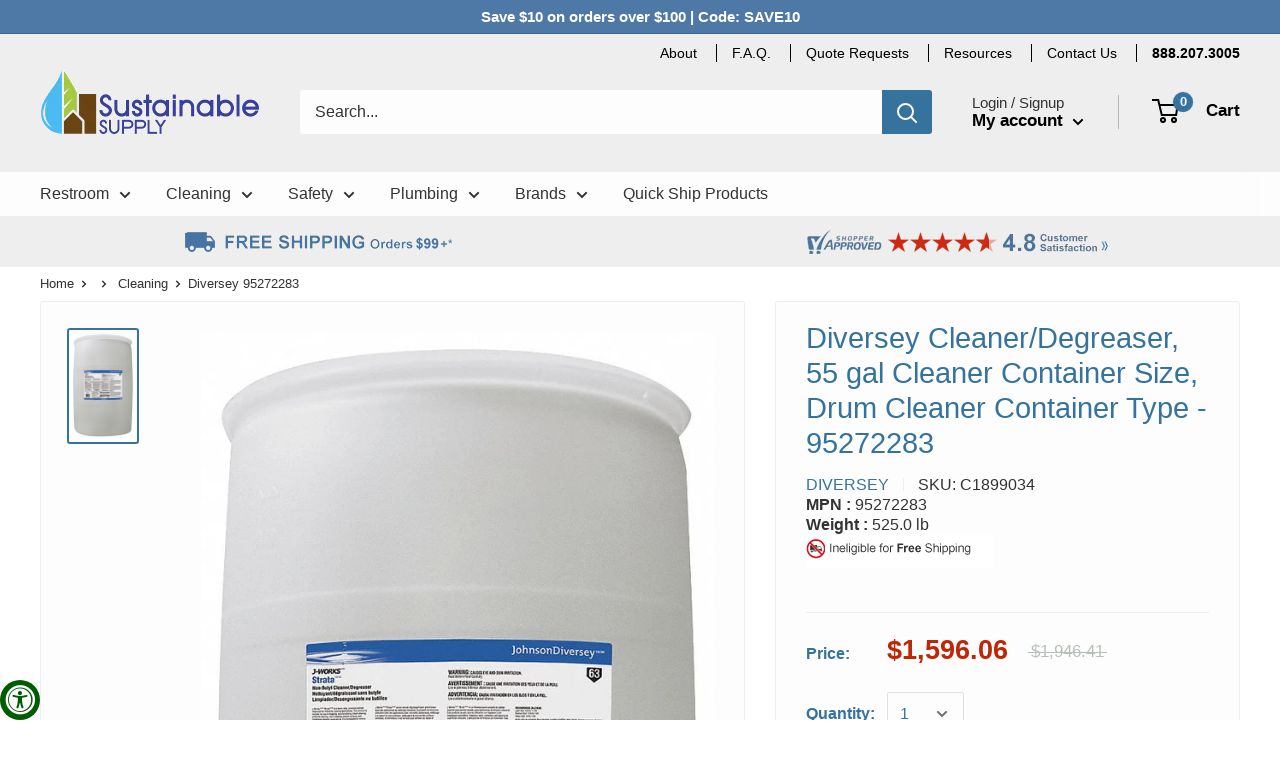

--- FILE ---
content_type: text/html; charset=utf-8
request_url: https://www.sustainablesupply.com/products/diversey-non-butyl-cleaner-degreaser-size-55-gal-95272283-c1899034
body_size: 46937
content:
<!doctype html>

<html class="no-js" lang="en">
  <head>
<script type="application/vnd.locksmith+json" data-locksmith>{"version":"v254","locked":false,"initialized":true,"scope":"product","access_granted":true,"access_denied":false,"requires_customer":false,"manual_lock":false,"remote_lock":false,"has_timeout":false,"remote_rendered":null,"hide_resource":false,"hide_links_to_resource":false,"transparent":true,"locks":{"all":[],"opened":[]},"keys":[],"keys_signature":"37acd0a87ecc126f831b0c55888882fb101056f9fc4c2905cd36885ceef79611","state":{"template":"product","theme":127175983148,"product":"diversey-non-butyl-cleaner-degreaser-size-55-gal-95272283-c1899034","collection":null,"page":null,"blog":null,"article":null,"app":null},"now":1769302861,"path":"\/products\/diversey-non-butyl-cleaner-degreaser-size-55-gal-95272283-c1899034","locale_root_url":"\/","canonical_url":"https:\/\/www.sustainablesupply.com\/products\/diversey-non-butyl-cleaner-degreaser-size-55-gal-95272283-c1899034","customer_id":null,"customer_id_signature":"37acd0a87ecc126f831b0c55888882fb101056f9fc4c2905cd36885ceef79611","cart":null}</script><script data-locksmith>!function(){undefined;!function(){var s=window.Locksmith={},e=document.querySelector('script[type="application/vnd.locksmith+json"]'),n=e&&e.innerHTML;if(s.state={},s.util={},s.loading=!1,n)try{s.state=JSON.parse(n)}catch(d){}if(document.addEventListener&&document.querySelector){var o,i,a,t=[76,79,67,75,83,77,73,84,72,49,49],c=function(){i=t.slice(0)},l="style",r=function(e){e&&27!==e.keyCode&&"click"!==e.type||(document.removeEventListener("keydown",r),document.removeEventListener("click",r),o&&document.body.removeChild(o),o=null)};c(),document.addEventListener("keyup",function(e){if(e.keyCode===i[0]){if(clearTimeout(a),i.shift(),0<i.length)return void(a=setTimeout(c,1e3));c(),r(),(o=document.createElement("div"))[l].width="50%",o[l].maxWidth="1000px",o[l].height="85%",o[l].border="1px rgba(0, 0, 0, 0.2) solid",o[l].background="rgba(255, 255, 255, 0.99)",o[l].borderRadius="4px",o[l].position="fixed",o[l].top="50%",o[l].left="50%",o[l].transform="translateY(-50%) translateX(-50%)",o[l].boxShadow="0 2px 5px rgba(0, 0, 0, 0.3), 0 0 100vh 100vw rgba(0, 0, 0, 0.5)",o[l].zIndex="2147483645";var t=document.createElement("textarea");t.value=JSON.stringify(JSON.parse(n),null,2),t[l].border="none",t[l].display="block",t[l].boxSizing="border-box",t[l].width="100%",t[l].height="100%",t[l].background="transparent",t[l].padding="22px",t[l].fontFamily="monospace",t[l].fontSize="14px",t[l].color="#333",t[l].resize="none",t[l].outline="none",t.readOnly=!0,o.appendChild(t),document.body.appendChild(o),t.addEventListener("click",function(e){e.stopImmediatePropagation()}),t.select(),document.addEventListener("keydown",r),document.addEventListener("click",r)}})}s.isEmbedded=-1!==window.location.search.indexOf("_ab=0&_fd=0&_sc=1"),s.path=s.state.path||window.location.pathname,s.basePath=s.state.locale_root_url.concat("/apps/locksmith").replace(/^\/\//,"/"),s.reloading=!1,s.util.console=window.console||{log:function(){},error:function(){}},s.util.makeUrl=function(e,t){var n,o=s.basePath+e,i=[],a=s.cache();for(n in a)i.push(n+"="+encodeURIComponent(a[n]));for(n in t)i.push(n+"="+encodeURIComponent(t[n]));return s.state.customer_id&&(i.push("customer_id="+encodeURIComponent(s.state.customer_id)),i.push("customer_id_signature="+encodeURIComponent(s.state.customer_id_signature))),o+=(-1===o.indexOf("?")?"?":"&")+i.join("&")},s._initializeCallbacks=[],s.on=function(e,t){if("initialize"!==e)throw'Locksmith.on() currently only supports the "initialize" event';s._initializeCallbacks.push(t)},s.initializeSession=function(e){if(!s.isEmbedded){var t=!1,n=!0,o=!0;(e=e||{}).silent&&(o=n=!(t=!0)),s.ping({silent:t,spinner:n,reload:o,callback:function(){s._initializeCallbacks.forEach(function(e){e()})}})}},s.cache=function(e){var t={};try{var n=function i(e){return(document.cookie.match("(^|; )"+e+"=([^;]*)")||0)[2]};t=JSON.parse(decodeURIComponent(n("locksmith-params")||"{}"))}catch(d){}if(e){for(var o in e)t[o]=e[o];document.cookie="locksmith-params=; expires=Thu, 01 Jan 1970 00:00:00 GMT; path=/",document.cookie="locksmith-params="+encodeURIComponent(JSON.stringify(t))+"; path=/"}return t},s.cache.cart=s.state.cart,s.cache.cartLastSaved=null,s.params=s.cache(),s.util.reload=function(){s.reloading=!0;try{window.location.href=window.location.href.replace(/#.*/,"")}catch(d){s.util.console.error("Preferred reload method failed",d),window.location.reload()}},s.cache.saveCart=function(e){if(!s.cache.cart||s.cache.cart===s.cache.cartLastSaved)return e?e():null;var t=s.cache.cartLastSaved;s.cache.cartLastSaved=s.cache.cart,fetch("/cart/update.js",{method:"POST",headers:{"Content-Type":"application/json",Accept:"application/json"},body:JSON.stringify({attributes:{locksmith:s.cache.cart}})}).then(function(e){if(!e.ok)throw new Error("Cart update failed: "+e.status);return e.json()}).then(function(){e&&e()})["catch"](function(e){if(s.cache.cartLastSaved=t,!s.reloading)throw e})},s.util.spinnerHTML='<style>body{background:#FFF}@keyframes spin{from{transform:rotate(0deg)}to{transform:rotate(360deg)}}#loading{display:flex;width:100%;height:50vh;color:#777;align-items:center;justify-content:center}#loading .spinner{display:block;animation:spin 600ms linear infinite;position:relative;width:50px;height:50px}#loading .spinner-ring{stroke:currentColor;stroke-dasharray:100%;stroke-width:2px;stroke-linecap:round;fill:none}</style><div id="loading"><div class="spinner"><svg width="100%" height="100%"><svg preserveAspectRatio="xMinYMin"><circle class="spinner-ring" cx="50%" cy="50%" r="45%"></circle></svg></svg></div></div>',s.util.clobberBody=function(e){document.body.innerHTML=e},s.util.clobberDocument=function(e){e.responseText&&(e=e.responseText),document.documentElement&&document.removeChild(document.documentElement);var t=document.open("text/html","replace");t.writeln(e),t.close(),setTimeout(function(){var e=t.querySelector("[autofocus]");e&&e.focus()},100)},s.util.serializeForm=function(e){if(e&&"FORM"===e.nodeName){var t,n,o={};for(t=e.elements.length-1;0<=t;t-=1)if(""!==e.elements[t].name)switch(e.elements[t].nodeName){case"INPUT":switch(e.elements[t].type){default:case"text":case"hidden":case"password":case"button":case"reset":case"submit":o[e.elements[t].name]=e.elements[t].value;break;case"checkbox":case"radio":e.elements[t].checked&&(o[e.elements[t].name]=e.elements[t].value);break;case"file":}break;case"TEXTAREA":o[e.elements[t].name]=e.elements[t].value;break;case"SELECT":switch(e.elements[t].type){case"select-one":o[e.elements[t].name]=e.elements[t].value;break;case"select-multiple":for(n=e.elements[t].options.length-1;0<=n;n-=1)e.elements[t].options[n].selected&&(o[e.elements[t].name]=e.elements[t].options[n].value)}break;case"BUTTON":switch(e.elements[t].type){case"reset":case"submit":case"button":o[e.elements[t].name]=e.elements[t].value}}return o}},s.util.on=function(e,a,s,t){t=t||document;var c="locksmith-"+e+a,n=function(e){var t=e.target,n=e.target.parentElement,o=t&&t.className&&(t.className.baseVal||t.className)||"",i=n&&n.className&&(n.className.baseVal||n.className)||"";("string"==typeof o&&-1!==o.split(/\s+/).indexOf(a)||"string"==typeof i&&-1!==i.split(/\s+/).indexOf(a))&&!e[c]&&(e[c]=!0,s(e))};t.attachEvent?t.attachEvent(e,n):t.addEventListener(e,n,!1)},s.util.enableActions=function(e){s.util.on("click","locksmith-action",function(e){e.preventDefault();var t=e.target;t.dataset.confirmWith&&!confirm(t.dataset.confirmWith)||(t.disabled=!0,t.innerText=t.dataset.disableWith,s.post("/action",t.dataset.locksmithParams,{spinner:!1,type:"text",success:function(e){(e=JSON.parse(e.responseText)).message&&alert(e.message),s.util.reload()}}))},e)},s.util.inject=function(e,t){var n=["data","locksmith","append"];if(-1!==t.indexOf(n.join("-"))){var o=document.createElement("div");o.innerHTML=t,e.appendChild(o)}else e.innerHTML=t;var i,a,s=e.querySelectorAll("script");for(a=0;a<s.length;++a){i=s[a];var c=document.createElement("script");if(i.type&&(c.type=i.type),i.src)c.src=i.src;else{var l=document.createTextNode(i.innerHTML);c.appendChild(l)}e.appendChild(c)}var r=e.querySelector("[autofocus]");r&&r.focus()},s.post=function(e,t,n){!1!==(n=n||{}).spinner&&s.util.clobberBody(s.util.spinnerHTML);var o={};n.container===document?(o.layout=1,n.success=function(e){s.util.clobberDocument(e)}):n.container&&(o.layout=0,n.success=function(e){var t=document.getElementById(n.container);s.util.inject(t,e),t.id===t.firstChild.id&&t.parentElement.replaceChild(t.firstChild,t)}),n.form_type&&(t.form_type=n.form_type),n.include_layout_classes!==undefined&&(t.include_layout_classes=n.include_layout_classes),n.lock_id!==undefined&&(t.lock_id=n.lock_id),s.loading=!0;var i=s.util.makeUrl(e,o),a="json"===n.type||"text"===n.type;fetch(i,{method:"POST",headers:{"Content-Type":"application/json",Accept:a?"application/json":"text/html"},body:JSON.stringify(t)}).then(function(e){if(!e.ok)throw new Error("Request failed: "+e.status);return e.text()}).then(function(e){var t=n.success||s.util.clobberDocument;t(a?{responseText:e}:e)})["catch"](function(e){if(!s.reloading)if("dashboard.weglot.com"!==window.location.host){if(!n.silent)throw alert("Something went wrong! Please refresh and try again."),e;console.error(e)}else console.error(e)})["finally"](function(){s.loading=!1})},s.postResource=function(e,t){e.path=s.path,e.search=window.location.search,e.state=s.state,e.passcode&&(e.passcode=e.passcode.trim()),e.email&&(e.email=e.email.trim()),e.state.cart=s.cache.cart,e.locksmith_json=s.jsonTag,e.locksmith_json_signature=s.jsonTagSignature,s.post("/resource",e,t)},s.ping=function(e){if(!s.isEmbedded){e=e||{};s.post("/ping",{path:s.path,search:window.location.search,state:s.state},{spinner:!!e.spinner,silent:"undefined"==typeof e.silent||e.silent,type:"text",success:function(e){e&&e.responseText?(e=JSON.parse(e.responseText)).messages&&0<e.messages.length&&s.showMessages(e.messages):console.error("[Locksmith] Invalid result in ping callback:",e)}})}},s.timeoutMonitor=function(){var e=s.cache.cart;s.ping({callback:function(){e!==s.cache.cart||setTimeout(function(){s.timeoutMonitor()},6e4)}})},s.showMessages=function(e){var t=document.createElement("div");t.style.position="fixed",t.style.left=0,t.style.right=0,t.style.bottom="-50px",t.style.opacity=0,t.style.background="#191919",t.style.color="#ddd",t.style.transition="bottom 0.2s, opacity 0.2s",t.style.zIndex=999999,t.innerHTML="        <style>          .locksmith-ab .locksmith-b { display: none; }          .locksmith-ab.toggled .locksmith-b { display: flex; }          .locksmith-ab.toggled .locksmith-a { display: none; }          .locksmith-flex { display: flex; flex-wrap: wrap; justify-content: space-between; align-items: center; padding: 10px 20px; }          .locksmith-message + .locksmith-message { border-top: 1px #555 solid; }          .locksmith-message a { color: inherit; font-weight: bold; }          .locksmith-message a:hover { color: inherit; opacity: 0.8; }          a.locksmith-ab-toggle { font-weight: inherit; text-decoration: underline; }          .locksmith-text { flex-grow: 1; }          .locksmith-cta { flex-grow: 0; text-align: right; }          .locksmith-cta button { transform: scale(0.8); transform-origin: left; }          .locksmith-cta > * { display: block; }          .locksmith-cta > * + * { margin-top: 10px; }          .locksmith-message a.locksmith-close { flex-grow: 0; text-decoration: none; margin-left: 15px; font-size: 30px; font-family: monospace; display: block; padding: 2px 10px; }                    @media screen and (max-width: 600px) {            .locksmith-wide-only { display: none !important; }            .locksmith-flex { padding: 0 15px; }            .locksmith-flex > * { margin-top: 5px; margin-bottom: 5px; }            .locksmith-cta { text-align: left; }          }                    @media screen and (min-width: 601px) {            .locksmith-narrow-only { display: none !important; }          }        </style>      "+e.map(function(e){return'<div class="locksmith-message">'+e+"</div>"}).join(""),document.body.appendChild(t),document.body.style.position="relative",document.body.parentElement.style.paddingBottom=t.offsetHeight+"px",setTimeout(function(){t.style.bottom=0,t.style.opacity=1},50),s.util.on("click","locksmith-ab-toggle",function(e){e.preventDefault();for(var t=e.target.parentElement;-1===t.className.split(" ").indexOf("locksmith-ab");)t=t.parentElement;-1!==t.className.split(" ").indexOf("toggled")?t.className=t.className.replace("toggled",""):t.className=t.className+" toggled"}),s.util.enableActions(t)}}()}();</script>
      <script data-locksmith>Locksmith.cache.cart=null</script>

  <script data-locksmith>Locksmith.jsonTag="{\"version\":\"v254\",\"locked\":false,\"initialized\":true,\"scope\":\"product\",\"access_granted\":true,\"access_denied\":false,\"requires_customer\":false,\"manual_lock\":false,\"remote_lock\":false,\"has_timeout\":false,\"remote_rendered\":null,\"hide_resource\":false,\"hide_links_to_resource\":false,\"transparent\":true,\"locks\":{\"all\":[],\"opened\":[]},\"keys\":[],\"keys_signature\":\"37acd0a87ecc126f831b0c55888882fb101056f9fc4c2905cd36885ceef79611\",\"state\":{\"template\":\"product\",\"theme\":127175983148,\"product\":\"diversey-non-butyl-cleaner-degreaser-size-55-gal-95272283-c1899034\",\"collection\":null,\"page\":null,\"blog\":null,\"article\":null,\"app\":null},\"now\":1769302861,\"path\":\"\\\/products\\\/diversey-non-butyl-cleaner-degreaser-size-55-gal-95272283-c1899034\",\"locale_root_url\":\"\\\/\",\"canonical_url\":\"https:\\\/\\\/www.sustainablesupply.com\\\/products\\\/diversey-non-butyl-cleaner-degreaser-size-55-gal-95272283-c1899034\",\"customer_id\":null,\"customer_id_signature\":\"37acd0a87ecc126f831b0c55888882fb101056f9fc4c2905cd36885ceef79611\",\"cart\":null}";Locksmith.jsonTagSignature="92b66254826acdba6f88ff08f990ca115f8e7d2a79a04300691fbb7b204003ad"</script>


    <!-- Google Tag Manager -->
    <script type="text/lazyload">
    (function(w,d,s,l,i){w[l]=w[l]||[];w[l].push({"gtm.start":
      new Date().getTime(),event:"gtm.js"});var f=d.getElementsByTagName(s)[0],
      j=d.createElement(s),dl=l!="dataLayer"?"&l="+l:"";j.async=true;j.src=
      "https://www.googletagmanager.com/gtm.js?id="+i+dl;f.parentNode.insertBefore(j,f);
    })(window,document,"script","dataLayer","GTM-5J9WMLC");
    </script>
    <!-- End Google Tag Manager -->
    <script>
    window.dataLayer = window.dataLayer || [];
    </script>

    





<!-- Global site tag (gtag.js) - Google Ads: 1049566065 -->
<script async data-src="https://www.googletagmanager.com/gtag/js?id=AW-1049566065"></script>
<script>
  window.dataLayer = window.dataLayer || [];
  function gtag(){dataLayer.push(arguments);}
  gtag('js', new Date());

  gtag('config', 'AW-1049566065');
</script>
    


    <meta name="google-site-verification" content="1Gz2iqGFVeOMmxg5WCHxlYHcACG820lgEo36CWZN_u0" />

    <meta charset="utf-8"> 
    <meta http-equiv="X-UA-Compatible" content="IE=edge,chrome=1">
    <meta name="viewport" content="width=device-width, initial-scale=1.0, height=device-height, minimum-scale=1.0, maximum-scale=1.0">
    <meta name="theme-color" content="#35739e"><title>Diversey Cleaner/Degreaser, 55 gal Cleaner Container Size, Drum Cleaner Container Type - 95272283 | SustainableSupply.com
</title><meta name="description" content="Great Deals on Diversey Non Butyl Cleaner Degreaser, Size 55 gal. - 95272283, 5NTZ9 at SustainableSupply.com. Get fast Free Shipping on Degreasers, Cleaners and 1 Million industrial and maintenance supplies today!">
<link rel="canonical" href="https://www.sustainablesupply.com/products/diversey-non-butyl-cleaner-degreaser-size-55-gal-95272283-c1899034"><link rel="shortcut icon" href="//www.sustainablesupply.com/cdn/shop/files/ssc-favicon32_23a069ad-aa05-4f85-9f71-403b0f54a41a_32x32.png?v=1613760513" type="image/png"><link rel="preload" as="style" href="//www.sustainablesupply.com/cdn/shop/t/39/assets/theme.scss.css?v=137010744788163876831759332433">
    
    <style>
  div#isp_search_result_page_container {
    max-width: 1590px !important;
    margin-left: auto !important;
    margin-right: auto !important;
    display: block !important;
  }
</style>

    <meta property="og:type" content="product">
<meta property="og:title" content="Diversey Cleaner/Degreaser, 55 gal Cleaner Container Size, Drum Cleaner Container Type - 95272283">
<meta property="og:image" content="http://www.sustainablesupply.com/cdn/shop/products/5NUA0_AS01_1024x.jpg?v=1601792391">
<meta property="og:image:secure_url" content="https://www.sustainablesupply.com/cdn/shop/products/5NUA0_AS01_1024x.jpg?v=1601792391">
<meta property="product:price:amount" content="1,596.06">
  <meta property="product:price:currency" content="USD"><meta property="og:description" content="Great Deals on Diversey Non Butyl Cleaner Degreaser, Size 55 gal. - 95272283, 5NTZ9 at SustainableSupply.com. Get fast Free Shipping on Degreasers, Cleaners and 1 Million industrial and maintenance supplies today!">
<meta property="og:url" content="https://www.sustainablesupply.com/products/diversey-non-butyl-cleaner-degreaser-size-55-gal-95272283-c1899034">
<meta property="og:site_name" content="Sustainable Supply"><script type="text/javascript">const observer = new MutationObserver(e => { e.forEach(({ addedNodes: e }) => { e.forEach(e => { 1 === e.nodeType && "SCRIPT" === e.tagName && (e.innerHTML.includes("asyncLoad") && (e.innerHTML = e.innerHTML.replace("if(window.attachEvent)", "document.addEventListener('asyncLazyLoad',function(event){asyncLoad();});if(window.attachEvent)").replaceAll(", asyncLoad", ", function(){}")), e.innerHTML.includes("PreviewBarInjector") && (e.innerHTML = e.innerHTML.replace("DOMContentLoaded", "asyncLazyLoad")), (e.className == 'analytics') && (e.type = 'text/lazyload'),(e.src.includes("assets/storefront/features")||e.src.includes("assets/shopify_pay")||e.src.includes("connect.facebook.net"))&&(e.setAttribute("data-src", e.src), e.removeAttribute("src")))})})});observer.observe(document.documentElement,{childList:!0,subtree:!0})</script><script src="https://cdn.shopify.com/s/files/1/0574/0809/4268/t/1/assets/eventhandler.js"></script><script src="//cdn.shopify.com/s/files/1/0644/2975/2553/t/2/assets/globo_cart.js" type="text/javascript"></script>
<meta name="twitter:card" content="summary"><meta name="twitter:title" content="Diversey Cleaner/Degreaser, 55 gal Cleaner Container Size, Drum Cleaner Container Type - 95272283">
<meta name="twitter:description" content="Degreasers,Solvent,Brominated solvents are noncorrosive and safe to use on all metal types. Fast-evaporating products leave little to no residue and can be used in extra heavy-duty industrial cleaning applications. Self-emulsifying cleaners are rinseable for general-purpose cleaning. VOC-Compliant products have D-limonene and are environmentally preferred for use where a water-free formula is needed. Meet all CA-CARB and OTC requirements.">
<meta name="twitter:image" content="https://www.sustainablesupply.com/cdn/shop/products/5NUA0_AS01_600x600_crop_center.jpg?v=1601792391">

<link rel="preconnect" href="//fonts.shopifycdn.com">
    <link rel="dns-prefetch" href="//productreviews.shopifycdn.com">
    <link rel="dns-prefetch" href="//maps.googleapis.com">
    <link rel="dns-prefetch" href="//maps.gstatic.com">
    <script src="//ajax.googleapis.com/ajax/libs/jquery/1.7.1/jquery.min.js">  </script>
  
    


  
  

  <script>
    window.MeteorMenu = window.MeteorMenu || {};

    MeteorMenu.startedLoadingAt = Date.now();

    // Promise polyfill https://github.com/stefanpenner/es6-promise
    !function(t,e){"object"==typeof exports&&"undefined"!=typeof module?module.exports=e():"function"==typeof define&&define.amd?define(e):t.ES6Promise=e()}(this,function(){"use strict";function t(t){var e=typeof t;return null!==t&&("object"===e||"function"===e)}function e(t){return"function"==typeof t}function n(t){B=t}function r(t){G=t}function o(){return function(){return process.nextTick(a)}}function i(){return"undefined"!=typeof z?function(){z(a)}:c()}function s(){var t=0,e=new J(a),n=document.createTextNode("");return e.observe(n,{characterData:!0}),function(){n.data=t=++t%2}}function u(){var t=new MessageChannel;return t.port1.onmessage=a,function(){return t.port2.postMessage(0)}}function c(){var t=setTimeout;return function(){return t(a,1)}}function a(){for(var t=0;t<W;t+=2){var e=V[t],n=V[t+1];e(n),V[t]=void 0,V[t+1]=void 0}W=0}function f(){try{var t=Function("return this")().require("vertx");return z=t.runOnLoop||t.runOnContext,i()}catch(e){return c()}}function l(t,e){var n=this,r=new this.constructor(p);void 0===r[Z]&&O(r);var o=n._state;if(o){var i=arguments[o-1];G(function(){return P(o,r,i,n._result)})}else E(n,r,t,e);return r}function h(t){var e=this;if(t&&"object"==typeof t&&t.constructor===e)return t;var n=new e(p);return g(n,t),n}function p(){}function v(){return new TypeError("You cannot resolve a promise with itself")}function d(){return new TypeError("A promises callback cannot return that same promise.")}function _(t){try{return t.then}catch(e){return nt.error=e,nt}}function y(t,e,n,r){try{t.call(e,n,r)}catch(o){return o}}function m(t,e,n){G(function(t){var r=!1,o=y(n,e,function(n){r||(r=!0,e!==n?g(t,n):S(t,n))},function(e){r||(r=!0,j(t,e))},"Settle: "+(t._label||" unknown promise"));!r&&o&&(r=!0,j(t,o))},t)}function b(t,e){e._state===tt?S(t,e._result):e._state===et?j(t,e._result):E(e,void 0,function(e){return g(t,e)},function(e){return j(t,e)})}function w(t,n,r){n.constructor===t.constructor&&r===l&&n.constructor.resolve===h?b(t,n):r===nt?(j(t,nt.error),nt.error=null):void 0===r?S(t,n):e(r)?m(t,n,r):S(t,n)}function g(e,n){e===n?j(e,v()):t(n)?w(e,n,_(n)):S(e,n)}function A(t){t._onerror&&t._onerror(t._result),T(t)}function S(t,e){t._state===$&&(t._result=e,t._state=tt,0!==t._subscribers.length&&G(T,t))}function j(t,e){t._state===$&&(t._state=et,t._result=e,G(A,t))}function E(t,e,n,r){var o=t._subscribers,i=o.length;t._onerror=null,o[i]=e,o[i+tt]=n,o[i+et]=r,0===i&&t._state&&G(T,t)}function T(t){var e=t._subscribers,n=t._state;if(0!==e.length){for(var r=void 0,o=void 0,i=t._result,s=0;s<e.length;s+=3)r=e[s],o=e[s+n],r?P(n,r,o,i):o(i);t._subscribers.length=0}}function M(t,e){try{return t(e)}catch(n){return nt.error=n,nt}}function P(t,n,r,o){var i=e(r),s=void 0,u=void 0,c=void 0,a=void 0;if(i){if(s=M(r,o),s===nt?(a=!0,u=s.error,s.error=null):c=!0,n===s)return void j(n,d())}else s=o,c=!0;n._state!==$||(i&&c?g(n,s):a?j(n,u):t===tt?S(n,s):t===et&&j(n,s))}function x(t,e){try{e(function(e){g(t,e)},function(e){j(t,e)})}catch(n){j(t,n)}}function C(){return rt++}function O(t){t[Z]=rt++,t._state=void 0,t._result=void 0,t._subscribers=[]}function k(){return new Error("Array Methods must be provided an Array")}function F(t){return new ot(this,t).promise}function Y(t){var e=this;return new e(U(t)?function(n,r){for(var o=t.length,i=0;i<o;i++)e.resolve(t[i]).then(n,r)}:function(t,e){return e(new TypeError("You must pass an array to race."))})}function q(t){var e=this,n=new e(p);return j(n,t),n}function D(){throw new TypeError("You must pass a resolver function as the first argument to the promise constructor")}function K(){throw new TypeError("Failed to construct 'Promise': Please use the 'new' operator, this object constructor cannot be called as a function.")}function L(){var t=void 0;if("undefined"!=typeof global)t=global;else if("undefined"!=typeof self)t=self;else try{t=Function("return this")()}catch(e){throw new Error("polyfill failed because global object is unavailable in this environment")}var n=t.Promise;if(n){var r=null;try{r=Object.prototype.toString.call(n.resolve())}catch(e){}if("[object Promise]"===r&&!n.cast)return}t.Promise=it}var N=void 0;N=Array.isArray?Array.isArray:function(t){return"[object Array]"===Object.prototype.toString.call(t)};var U=N,W=0,z=void 0,B=void 0,G=function(t,e){V[W]=t,V[W+1]=e,W+=2,2===W&&(B?B(a):X())},H="undefined"!=typeof window?window:void 0,I=H||{},J=I.MutationObserver||I.WebKitMutationObserver,Q="undefined"==typeof self&&"undefined"!=typeof process&&"[object process]"==={}.toString.call(process),R="undefined"!=typeof Uint8ClampedArray&&"undefined"!=typeof importScripts&&"undefined"!=typeof MessageChannel,V=new Array(1e3),X=void 0;X=Q?o():J?s():R?u():void 0===H&&"function"==typeof require?f():c();var Z=Math.random().toString(36).substring(2),$=void 0,tt=1,et=2,nt={error:null},rt=0,ot=function(){function t(t,e){this._instanceConstructor=t,this.promise=new t(p),this.promise[Z]||O(this.promise),U(e)?(this.length=e.length,this._remaining=e.length,this._result=new Array(this.length),0===this.length?S(this.promise,this._result):(this.length=this.length||0,this._enumerate(e),0===this._remaining&&S(this.promise,this._result))):j(this.promise,k())}return t.prototype._enumerate=function(t){for(var e=0;this._state===$&&e<t.length;e++)this._eachEntry(t[e],e)},t.prototype._eachEntry=function(t,e){var n=this._instanceConstructor,r=n.resolve;if(r===h){var o=_(t);if(o===l&&t._state!==$)this._settledAt(t._state,e,t._result);else if("function"!=typeof o)this._remaining--,this._result[e]=t;else if(n===it){var i=new n(p);w(i,t,o),this._willSettleAt(i,e)}else this._willSettleAt(new n(function(e){return e(t)}),e)}else this._willSettleAt(r(t),e)},t.prototype._settledAt=function(t,e,n){var r=this.promise;r._state===$&&(this._remaining--,t===et?j(r,n):this._result[e]=n),0===this._remaining&&S(r,this._result)},t.prototype._willSettleAt=function(t,e){var n=this;E(t,void 0,function(t){return n._settledAt(tt,e,t)},function(t){return n._settledAt(et,e,t)})},t}(),it=function(){function t(e){this[Z]=C(),this._result=this._state=void 0,this._subscribers=[],p!==e&&("function"!=typeof e&&D(),this instanceof t?x(this,e):K())}return t.prototype["catch"]=function(t){return this.then(null,t)},t.prototype["finally"]=function(t){var n=this,r=n.constructor;return e(t)?n.then(function(e){return r.resolve(t()).then(function(){return e})},function(e){return r.resolve(t()).then(function(){throw e})}):n.then(t,t)},t}();return it.prototype.then=l,it.all=F,it.race=Y,it.resolve=h,it.reject=q,it._setScheduler=n,it._setAsap=r,it._asap=G,it.polyfill=L,it.Promise=it,it.polyfill(),it});

    // Fetch polyfill https://github.com/developit/unfetch
    self.fetch||(self.fetch=function(e,n){return n=n||{},new Promise(function(t,s){var r=new XMLHttpRequest,o=[],u=[],i={},a=function(){return{ok:2==(r.status/100|0),statusText:r.statusText,status:r.status,url:r.responseURL,text:function(){return Promise.resolve(r.responseText)},json:function(){return Promise.resolve(JSON.parse(r.responseText))},blob:function(){return Promise.resolve(new Blob([r.response]))},clone:a,headers:{keys:function(){return o},entries:function(){return u},get:function(e){return i[e.toLowerCase()]},has:function(e){return e.toLowerCase()in i}}}};for(var c in r.open(n.method||"get",e,!0),r.onload=function(){r.getAllResponseHeaders().replace(/^(.*?):[^\S\n]*([\s\S]*?)$/gm,function(e,n,t){o.push(n=n.toLowerCase()),u.push([n,t]),i[n]=i[n]?i[n]+","+t:t}),t(a())},r.onerror=s,r.withCredentials="include"==n.credentials,n.headers)r.setRequestHeader(c,n.headers[c]);r.send(n.body||null)})});

  
    MeteorMenu.loadData=function(){function e(){return new Promise(function(e){var t=document.createElement("link");t.rel="stylesheet",t.href="//www.sustainablesupply.com/cdn/shop/t/39/assets/meteor-menu.css?v=92710042867692501381696705646",t.onload=function(){e()},document.head.appendChild(t)})}function t(){window.performance&&1==window.performance.navigation.type?sessionStorage.removeItem(i):window.performance||sessionStorage.removeItem(i)}function n(){return t(),new Promise(function(e,t){function n(t){return MeteorMenu.data=t,e()}var s=r();if(s)return n(s);fetch(a,{credentials:"include"}).then(function(e){return e.text()}).then(function(e){const t=document.createElement("html");t.innerHTML=e;const r=t.querySelector("script#meteor-menu-data");if(!r)throw new Error("[Meteor Mega Menus] Could not find script#meteor-menu-data in async menu data endpoint");const a=JSON.parse(r.textContent);o(a),sessionStorage.setItem(i,JSON.stringify(a)),n(a)})["catch"](function(e){t(e)})})}function r(){var e=sessionStorage.getItem(i);if(e)try{return JSON.parse(e)}catch(t){console.warn("Meteor Mega Menus: Malformed cached menu data, expected a JSON string but instead got:",e),console.warn("If you are seeing this error, please get in touch with us at support@heliumdev.com"),sessionStorage.removeItem(i)}}function o(e){var t=[],n={linklists:function(e){if(!(e instanceof Object))return"linklists must be an Object"}};for(var r in n){var o=e[r],a=n[r](o);a&&t.push({key:r,error:a,value:o})}if(t.length>0)throw console.error("Meteor Mega Menus: Invalid keys detected in menu data",t),new Error("Malformed menu data")}var a="/products?view=meteor&timestamp="+Date.now(),i="meteor:menu_data",s=[e(),n()];Promise.all(s).then(function(){MeteorMenu.loaded=!0,MeteorMenu.dataReady&&MeteorMenu.dataReady()})["catch"](function(e){throw console.error("Meteor Mega Menus: Encountered an error while attempting to fetchMenuData from '"+a+"'"),new Error(e)})},MeteorMenu.loadData();
  

  </script>

  <script type="text/javascript" src="//www.sustainablesupply.com/cdn/shop/t/39/assets/meteor-menu.js?v=165128778905851105411696705647" async></script>


    <script>window.performance && window.performance.mark && window.performance.mark('shopify.content_for_header.start');</script><meta name="google-site-verification" content="1Gz2iqGFVeOMmxg5WCHxlYHcACG820lgEo36CWZN_u0">
<meta id="shopify-digital-wallet" name="shopify-digital-wallet" content="/33299922988/digital_wallets/dialog">
<meta name="shopify-checkout-api-token" content="08ab57b78cceb59a6d641cf087816874">
<meta id="in-context-paypal-metadata" data-shop-id="33299922988" data-venmo-supported="true" data-environment="production" data-locale="en_US" data-paypal-v4="true" data-currency="USD">
<link rel="alternate" type="application/json+oembed" href="https://www.sustainablesupply.com/products/diversey-non-butyl-cleaner-degreaser-size-55-gal-95272283-c1899034.oembed">
<script async="async" src="/checkouts/internal/preloads.js?locale=en-US"></script>
<link rel="preconnect" href="https://shop.app" crossorigin="anonymous">
<script async="async" src="https://shop.app/checkouts/internal/preloads.js?locale=en-US&shop_id=33299922988" crossorigin="anonymous"></script>
<script id="apple-pay-shop-capabilities" type="application/json">{"shopId":33299922988,"countryCode":"US","currencyCode":"USD","merchantCapabilities":["supports3DS"],"merchantId":"gid:\/\/shopify\/Shop\/33299922988","merchantName":"Sustainable Supply","requiredBillingContactFields":["postalAddress","email","phone"],"requiredShippingContactFields":["postalAddress","email","phone"],"shippingType":"shipping","supportedNetworks":["visa","masterCard","amex","discover","elo","jcb"],"total":{"type":"pending","label":"Sustainable Supply","amount":"1.00"},"shopifyPaymentsEnabled":true,"supportsSubscriptions":true}</script>
<script id="shopify-features" type="application/json">{"accessToken":"08ab57b78cceb59a6d641cf087816874","betas":["rich-media-storefront-analytics"],"domain":"www.sustainablesupply.com","predictiveSearch":true,"shopId":33299922988,"locale":"en"}</script>
<script>var Shopify = Shopify || {};
Shopify.shop = "sustainablesupplyco.myshopify.com";
Shopify.locale = "en";
Shopify.currency = {"active":"USD","rate":"1.0"};
Shopify.country = "US";
Shopify.theme = {"name":"Copy of Fast Simon Design \/\/\/\/🚀","id":127175983148,"schema_name":"Warehouse","schema_version":"1.4.7","theme_store_id":null,"role":"main"};
Shopify.theme.handle = "null";
Shopify.theme.style = {"id":null,"handle":null};
Shopify.cdnHost = "www.sustainablesupply.com/cdn";
Shopify.routes = Shopify.routes || {};
Shopify.routes.root = "/";</script>
<script type="module">!function(o){(o.Shopify=o.Shopify||{}).modules=!0}(window);</script>
<script>!function(o){function n(){var o=[];function n(){o.push(Array.prototype.slice.apply(arguments))}return n.q=o,n}var t=o.Shopify=o.Shopify||{};t.loadFeatures=n(),t.autoloadFeatures=n()}(window);</script>
<script>
  window.ShopifyPay = window.ShopifyPay || {};
  window.ShopifyPay.apiHost = "shop.app\/pay";
  window.ShopifyPay.redirectState = null;
</script>
<script id="shop-js-analytics" type="application/json">{"pageType":"product"}</script>
<script defer="defer" async type="module" src="//www.sustainablesupply.com/cdn/shopifycloud/shop-js/modules/v2/client.init-shop-cart-sync_BT-GjEfc.en.esm.js"></script>
<script defer="defer" async type="module" src="//www.sustainablesupply.com/cdn/shopifycloud/shop-js/modules/v2/chunk.common_D58fp_Oc.esm.js"></script>
<script defer="defer" async type="module" src="//www.sustainablesupply.com/cdn/shopifycloud/shop-js/modules/v2/chunk.modal_xMitdFEc.esm.js"></script>
<script type="module">
  await import("//www.sustainablesupply.com/cdn/shopifycloud/shop-js/modules/v2/client.init-shop-cart-sync_BT-GjEfc.en.esm.js");
await import("//www.sustainablesupply.com/cdn/shopifycloud/shop-js/modules/v2/chunk.common_D58fp_Oc.esm.js");
await import("//www.sustainablesupply.com/cdn/shopifycloud/shop-js/modules/v2/chunk.modal_xMitdFEc.esm.js");

  window.Shopify.SignInWithShop?.initShopCartSync?.({"fedCMEnabled":true,"windoidEnabled":true});

</script>
<script>
  window.Shopify = window.Shopify || {};
  if (!window.Shopify.featureAssets) window.Shopify.featureAssets = {};
  window.Shopify.featureAssets['shop-js'] = {"shop-cart-sync":["modules/v2/client.shop-cart-sync_DZOKe7Ll.en.esm.js","modules/v2/chunk.common_D58fp_Oc.esm.js","modules/v2/chunk.modal_xMitdFEc.esm.js"],"init-fed-cm":["modules/v2/client.init-fed-cm_B6oLuCjv.en.esm.js","modules/v2/chunk.common_D58fp_Oc.esm.js","modules/v2/chunk.modal_xMitdFEc.esm.js"],"shop-cash-offers":["modules/v2/client.shop-cash-offers_D2sdYoxE.en.esm.js","modules/v2/chunk.common_D58fp_Oc.esm.js","modules/v2/chunk.modal_xMitdFEc.esm.js"],"shop-login-button":["modules/v2/client.shop-login-button_QeVjl5Y3.en.esm.js","modules/v2/chunk.common_D58fp_Oc.esm.js","modules/v2/chunk.modal_xMitdFEc.esm.js"],"pay-button":["modules/v2/client.pay-button_DXTOsIq6.en.esm.js","modules/v2/chunk.common_D58fp_Oc.esm.js","modules/v2/chunk.modal_xMitdFEc.esm.js"],"shop-button":["modules/v2/client.shop-button_DQZHx9pm.en.esm.js","modules/v2/chunk.common_D58fp_Oc.esm.js","modules/v2/chunk.modal_xMitdFEc.esm.js"],"avatar":["modules/v2/client.avatar_BTnouDA3.en.esm.js"],"init-windoid":["modules/v2/client.init-windoid_CR1B-cfM.en.esm.js","modules/v2/chunk.common_D58fp_Oc.esm.js","modules/v2/chunk.modal_xMitdFEc.esm.js"],"init-shop-for-new-customer-accounts":["modules/v2/client.init-shop-for-new-customer-accounts_C_vY_xzh.en.esm.js","modules/v2/client.shop-login-button_QeVjl5Y3.en.esm.js","modules/v2/chunk.common_D58fp_Oc.esm.js","modules/v2/chunk.modal_xMitdFEc.esm.js"],"init-shop-email-lookup-coordinator":["modules/v2/client.init-shop-email-lookup-coordinator_BI7n9ZSv.en.esm.js","modules/v2/chunk.common_D58fp_Oc.esm.js","modules/v2/chunk.modal_xMitdFEc.esm.js"],"init-shop-cart-sync":["modules/v2/client.init-shop-cart-sync_BT-GjEfc.en.esm.js","modules/v2/chunk.common_D58fp_Oc.esm.js","modules/v2/chunk.modal_xMitdFEc.esm.js"],"shop-toast-manager":["modules/v2/client.shop-toast-manager_DiYdP3xc.en.esm.js","modules/v2/chunk.common_D58fp_Oc.esm.js","modules/v2/chunk.modal_xMitdFEc.esm.js"],"init-customer-accounts":["modules/v2/client.init-customer-accounts_D9ZNqS-Q.en.esm.js","modules/v2/client.shop-login-button_QeVjl5Y3.en.esm.js","modules/v2/chunk.common_D58fp_Oc.esm.js","modules/v2/chunk.modal_xMitdFEc.esm.js"],"init-customer-accounts-sign-up":["modules/v2/client.init-customer-accounts-sign-up_iGw4briv.en.esm.js","modules/v2/client.shop-login-button_QeVjl5Y3.en.esm.js","modules/v2/chunk.common_D58fp_Oc.esm.js","modules/v2/chunk.modal_xMitdFEc.esm.js"],"shop-follow-button":["modules/v2/client.shop-follow-button_CqMgW2wH.en.esm.js","modules/v2/chunk.common_D58fp_Oc.esm.js","modules/v2/chunk.modal_xMitdFEc.esm.js"],"checkout-modal":["modules/v2/client.checkout-modal_xHeaAweL.en.esm.js","modules/v2/chunk.common_D58fp_Oc.esm.js","modules/v2/chunk.modal_xMitdFEc.esm.js"],"shop-login":["modules/v2/client.shop-login_D91U-Q7h.en.esm.js","modules/v2/chunk.common_D58fp_Oc.esm.js","modules/v2/chunk.modal_xMitdFEc.esm.js"],"lead-capture":["modules/v2/client.lead-capture_BJmE1dJe.en.esm.js","modules/v2/chunk.common_D58fp_Oc.esm.js","modules/v2/chunk.modal_xMitdFEc.esm.js"],"payment-terms":["modules/v2/client.payment-terms_Ci9AEqFq.en.esm.js","modules/v2/chunk.common_D58fp_Oc.esm.js","modules/v2/chunk.modal_xMitdFEc.esm.js"]};
</script>
<script>(function() {
  var isLoaded = false;
  function asyncLoad() {
    if (isLoaded) return;
    isLoaded = true;
    var urls = ["https:\/\/formbuilder.hulkapps.com\/skeletopapp.js?shop=sustainablesupplyco.myshopify.com","https:\/\/cdn.shopify.com\/s\/files\/1\/0332\/9992\/2988\/t\/18\/assets\/verify-meteor-menu.js?meteor_tier=premium\u0026shop=sustainablesupplyco.myshopify.com","https:\/\/assets.loopclub.io\/recommendations\/storefront\/js\/recommendationkit.bundle.js?shop=sustainablesupplyco.myshopify.com","https:\/\/schemaplusfiles.s3.amazonaws.com\/loader.min.js?shop=sustainablesupplyco.myshopify.com","https:\/\/accessibly.app\/public\/widget\/run.js?shop=sustainablesupplyco.myshopify.com","https:\/\/accessibly.app\/public\/widget\/run.js?shop=sustainablesupplyco.myshopify.com","https:\/\/shopify.livechatinc.com\/api\/v2\/script\/438e35f2-0ff6-465a-b97a-fad473f8da23\/widget.js?shop=sustainablesupplyco.myshopify.com","\/\/cdn.shopify.com\/proxy\/7b50a0745c7c721f738ce473653c0a88b6a56b2793204dd6bac600843a471f5a\/bingshoppingtool-t2app-prod.trafficmanager.net\/uet\/tracking_script?shop=sustainablesupplyco.myshopify.com\u0026sp-cache-control=cHVibGljLCBtYXgtYWdlPTkwMA","https:\/\/shopify.instantsearchplus.com\/js\/loader.js?v=2\u0026mode=shopify\u0026UUID=b0255dd9-b82a-4601-92b5-19cac9e6f571\u0026store=33299922988\u0026shop=sustainablesupplyco.myshopify.com","\/\/cool-image-magnifier.product-image-zoom.com\/js\/core\/main.min.js?timestamp=1697234169\u0026shop=sustainablesupplyco.myshopify.com","https:\/\/static.klaviyo.com\/onsite\/js\/RFVpvZ\/klaviyo.js?company_id=RFVpvZ\u0026shop=sustainablesupplyco.myshopify.com","https:\/\/cdn.hextom.com\/js\/quickannouncementbar.js?shop=sustainablesupplyco.myshopify.com"];
    for (var i = 0; i < urls.length; i++) {
      var s = document.createElement('script');
      s.type = 'text/javascript';
      s.async = true;
      s.src = urls[i];
      var x = document.getElementsByTagName('script')[0];
      x.parentNode.insertBefore(s, x);
    }
  };
  if(window.attachEvent) {
    window.attachEvent('onload', asyncLoad);
  } else {
    window.addEventListener('load', asyncLoad, false);
  }
})();</script>
<script id="__st">var __st={"a":33299922988,"offset":-25200,"reqid":"c0abbfab-e936-4ecb-9fba-efccb67cdd1f-1769302860","pageurl":"www.sustainablesupply.com\/products\/diversey-non-butyl-cleaner-degreaser-size-55-gal-95272283-c1899034","u":"943988741796","p":"product","rtyp":"product","rid":5381432901676};</script>
<script>window.ShopifyPaypalV4VisibilityTracking = true;</script>
<script id="captcha-bootstrap">!function(){'use strict';const t='contact',e='account',n='new_comment',o=[[t,t],['blogs',n],['comments',n],[t,'customer']],c=[[e,'customer_login'],[e,'guest_login'],[e,'recover_customer_password'],[e,'create_customer']],r=t=>t.map((([t,e])=>`form[action*='/${t}']:not([data-nocaptcha='true']) input[name='form_type'][value='${e}']`)).join(','),a=t=>()=>t?[...document.querySelectorAll(t)].map((t=>t.form)):[];function s(){const t=[...o],e=r(t);return a(e)}const i='password',u='form_key',d=['recaptcha-v3-token','g-recaptcha-response','h-captcha-response',i],f=()=>{try{return window.sessionStorage}catch{return}},m='__shopify_v',_=t=>t.elements[u];function p(t,e,n=!1){try{const o=window.sessionStorage,c=JSON.parse(o.getItem(e)),{data:r}=function(t){const{data:e,action:n}=t;return t[m]||n?{data:e,action:n}:{data:t,action:n}}(c);for(const[e,n]of Object.entries(r))t.elements[e]&&(t.elements[e].value=n);n&&o.removeItem(e)}catch(o){console.error('form repopulation failed',{error:o})}}const l='form_type',E='cptcha';function T(t){t.dataset[E]=!0}const w=window,h=w.document,L='Shopify',v='ce_forms',y='captcha';let A=!1;((t,e)=>{const n=(g='f06e6c50-85a8-45c8-87d0-21a2b65856fe',I='https://cdn.shopify.com/shopifycloud/storefront-forms-hcaptcha/ce_storefront_forms_captcha_hcaptcha.v1.5.2.iife.js',D={infoText:'Protected by hCaptcha',privacyText:'Privacy',termsText:'Terms'},(t,e,n)=>{const o=w[L][v],c=o.bindForm;if(c)return c(t,g,e,D).then(n);var r;o.q.push([[t,g,e,D],n]),r=I,A||(h.body.append(Object.assign(h.createElement('script'),{id:'captcha-provider',async:!0,src:r})),A=!0)});var g,I,D;w[L]=w[L]||{},w[L][v]=w[L][v]||{},w[L][v].q=[],w[L][y]=w[L][y]||{},w[L][y].protect=function(t,e){n(t,void 0,e),T(t)},Object.freeze(w[L][y]),function(t,e,n,w,h,L){const[v,y,A,g]=function(t,e,n){const i=e?o:[],u=t?c:[],d=[...i,...u],f=r(d),m=r(i),_=r(d.filter((([t,e])=>n.includes(e))));return[a(f),a(m),a(_),s()]}(w,h,L),I=t=>{const e=t.target;return e instanceof HTMLFormElement?e:e&&e.form},D=t=>v().includes(t);t.addEventListener('submit',(t=>{const e=I(t);if(!e)return;const n=D(e)&&!e.dataset.hcaptchaBound&&!e.dataset.recaptchaBound,o=_(e),c=g().includes(e)&&(!o||!o.value);(n||c)&&t.preventDefault(),c&&!n&&(function(t){try{if(!f())return;!function(t){const e=f();if(!e)return;const n=_(t);if(!n)return;const o=n.value;o&&e.removeItem(o)}(t);const e=Array.from(Array(32),(()=>Math.random().toString(36)[2])).join('');!function(t,e){_(t)||t.append(Object.assign(document.createElement('input'),{type:'hidden',name:u})),t.elements[u].value=e}(t,e),function(t,e){const n=f();if(!n)return;const o=[...t.querySelectorAll(`input[type='${i}']`)].map((({name:t})=>t)),c=[...d,...o],r={};for(const[a,s]of new FormData(t).entries())c.includes(a)||(r[a]=s);n.setItem(e,JSON.stringify({[m]:1,action:t.action,data:r}))}(t,e)}catch(e){console.error('failed to persist form',e)}}(e),e.submit())}));const S=(t,e)=>{t&&!t.dataset[E]&&(n(t,e.some((e=>e===t))),T(t))};for(const o of['focusin','change'])t.addEventListener(o,(t=>{const e=I(t);D(e)&&S(e,y())}));const B=e.get('form_key'),M=e.get(l),P=B&&M;t.addEventListener('DOMContentLoaded',(()=>{const t=y();if(P)for(const e of t)e.elements[l].value===M&&p(e,B);[...new Set([...A(),...v().filter((t=>'true'===t.dataset.shopifyCaptcha))])].forEach((e=>S(e,t)))}))}(h,new URLSearchParams(w.location.search),n,t,e,['guest_login'])})(!0,!0)}();</script>
<script integrity="sha256-4kQ18oKyAcykRKYeNunJcIwy7WH5gtpwJnB7kiuLZ1E=" data-source-attribution="shopify.loadfeatures" defer="defer" src="//www.sustainablesupply.com/cdn/shopifycloud/storefront/assets/storefront/load_feature-a0a9edcb.js" crossorigin="anonymous"></script>
<script crossorigin="anonymous" defer="defer" src="//www.sustainablesupply.com/cdn/shopifycloud/storefront/assets/shopify_pay/storefront-65b4c6d7.js?v=20250812"></script>
<script data-source-attribution="shopify.dynamic_checkout.dynamic.init">var Shopify=Shopify||{};Shopify.PaymentButton=Shopify.PaymentButton||{isStorefrontPortableWallets:!0,init:function(){window.Shopify.PaymentButton.init=function(){};var t=document.createElement("script");t.src="https://www.sustainablesupply.com/cdn/shopifycloud/portable-wallets/latest/portable-wallets.en.js",t.type="module",document.head.appendChild(t)}};
</script>
<script data-source-attribution="shopify.dynamic_checkout.buyer_consent">
  function portableWalletsHideBuyerConsent(e){var t=document.getElementById("shopify-buyer-consent"),n=document.getElementById("shopify-subscription-policy-button");t&&n&&(t.classList.add("hidden"),t.setAttribute("aria-hidden","true"),n.removeEventListener("click",e))}function portableWalletsShowBuyerConsent(e){var t=document.getElementById("shopify-buyer-consent"),n=document.getElementById("shopify-subscription-policy-button");t&&n&&(t.classList.remove("hidden"),t.removeAttribute("aria-hidden"),n.addEventListener("click",e))}window.Shopify?.PaymentButton&&(window.Shopify.PaymentButton.hideBuyerConsent=portableWalletsHideBuyerConsent,window.Shopify.PaymentButton.showBuyerConsent=portableWalletsShowBuyerConsent);
</script>
<script data-source-attribution="shopify.dynamic_checkout.cart.bootstrap">document.addEventListener("DOMContentLoaded",(function(){function t(){return document.querySelector("shopify-accelerated-checkout-cart, shopify-accelerated-checkout")}if(t())Shopify.PaymentButton.init();else{new MutationObserver((function(e,n){t()&&(Shopify.PaymentButton.init(),n.disconnect())})).observe(document.body,{childList:!0,subtree:!0})}}));
</script>
<link id="shopify-accelerated-checkout-styles" rel="stylesheet" media="screen" href="https://www.sustainablesupply.com/cdn/shopifycloud/portable-wallets/latest/accelerated-checkout-backwards-compat.css" crossorigin="anonymous">
<style id="shopify-accelerated-checkout-cart">
        #shopify-buyer-consent {
  margin-top: 1em;
  display: inline-block;
  width: 100%;
}

#shopify-buyer-consent.hidden {
  display: none;
}

#shopify-subscription-policy-button {
  background: none;
  border: none;
  padding: 0;
  text-decoration: underline;
  font-size: inherit;
  cursor: pointer;
}

#shopify-subscription-policy-button::before {
  box-shadow: none;
}

      </style>

<script>window.performance && window.performance.mark && window.performance.mark('shopify.content_for_header.end');</script>

    <!-- OrderLogic checkout restrictions ========================================= -->
    <script>
DEBUG_KEY = "__olDebug";

if (typeof olCreateCookie == 'undefined') {
    var olCreateCookie = function (name, value, days) {
        if (days) {
            var date = new Date();
            date.setTime(date.getTime() + (days * 24 * 60 * 60 * 1000));
            var expires = "; expires=" + date.toGMTString();
        }
        else var expires = "";
        document.cookie = name + "=" + JSON.stringify(value) + expires + "; path=/; SameSite=None; Secure";
    };
}

if (typeof olReadCookie == 'undefined') {
    var olReadCookie = function (name) {
        var nameEQ = name + "=";
        var ca = document.cookie.split(';');
        // the cookie is being created, there is a problem with the following logic matching the name
        for (var i = 0; i < ca.length; i++) {
            var c = ca[i];
            while (c.charAt(0) == ' ') c = c.substring(1, c.length);
            if (c.indexOf(nameEQ) == 0) return JSON.parse(c.substring(nameEQ.length, c.length));
        }
        return;
    };
}

if (typeof getOlCacheBuster == 'undefined') {
    var getOlCacheBuster = function() {
        if ( typeof getOlCacheBuster.olCacheBuster == 'undefined') {
            scriptsArray = Array.prototype.slice.call(document.getElementsByTagName("script"));
            scriptsArray = scriptsArray.concat(Array.prototype.slice.call(document.getElementsByTagName("noscript")));
            for (var i=0; i<scriptsArray.length; i++) {
                cacheBusterArray = scriptsArray[i].innerHTML.match(/orderlogicapp.com\\\/embedded_js\\\/production_base.js\?(\d+)/);
                if (cacheBusterArray == null) {
                    cacheBusterString = scriptsArray[i].getAttribute('src');
                    if (cacheBusterString != null) {
                        cacheBusterArray = cacheBusterString.match(/orderlogicapp.com\/embedded_js\/production_base.js\?(\d+)/);
                    }
                }
                if (cacheBusterArray != null) {
                    getOlCacheBuster.olCacheBuster = cacheBusterArray[1];
                    break;
                }
            }
        }
        return getOlCacheBuster.olCacheBuster;
    }
}

if (typeof ol_hostname == 'undefined') {
    var ol_hostname = 'www.orderlogicapp.com';
    var ol_debug = olReadCookie(DEBUG_KEY);
    if (window.location.search.replace("?", "").substring(0, 7) == 'olDebug') {
        ol_debug = window.location.search.replace("?olDebug=", "");
        if (ol_debug == 'false') ol_debug = false;
        olCreateCookie(DEBUG_KEY, ol_debug, null);
    }
}

var ol_cachebuster = getOlCacheBuster();
if (( typeof ol_cachebuster != 'undefined') || (ol_debug)) {
    if (typeof ol_script == 'undefined') {
        var ol_script = document.createElement('script');
        ol_script.type = 'text/javascript';
        ol_script.async = true;
        ol_script.src = "https://" + (ol_debug ? 'dev.orderlogicapp.com' : ol_hostname) + "/embedded_js/store.js?" + ol_cachebuster;
        document.head.appendChild(ol_script);
    }
}



olProductData = { 
}


olProductDataDcb = {
  productId: 5381432901676,
  handle: "diversey-non-butyl-cleaner-degreaser-size-55-gal-95272283-c1899034",
  tags: [
    
  ]
}

</script>
  
    
  <script type="application/ld+json">
  {
    "@context": "http://schema.org",
    "@type": "Product",
    "offers": [{
          "@type": "Offer",
          "name": "Default Title",
          "availability":"https://schema.org/OutOfStock",
          "price": "1,596.06",
          "priceCurrency": "USD",
          "priceValidUntil": "2026-02-03","sku": "C1899034","url": "/products/diversey-non-butyl-cleaner-degreaser-size-55-gal-95272283-c1899034/products/diversey-non-butyl-cleaner-degreaser-size-55-gal-95272283-c1899034?variant=34624352878636"
        }
],

    "brand": {
      "name": "Diversey"
    },
    "name": "Diversey Cleaner\/Degreaser, 55 gal Cleaner Container Size, Drum Cleaner Container Type - 95272283",
    "description": "Degreasers,Solvent,Brominated solvents are noncorrosive and safe to use on all metal types. Fast-evaporating products leave little to no residue and can be used in extra heavy-duty industrial cleaning applications. Self-emulsifying cleaners are rinseable for general-purpose cleaning. VOC-Compliant products have D-limonene and are environmentally preferred for use where a water-free formula is needed. Meet all CA-CARB and OTC requirements.",
    "category": "Cleaners \u0026 Detergents-Degreaser\/Cleaner",
    "url": "/products/diversey-non-butyl-cleaner-degreaser-size-55-gal-95272283-c1899034/products/diversey-non-butyl-cleaner-degreaser-size-55-gal-95272283-c1899034",
    "sku": "C1899034",
    "image": {
      "@type": "ImageObject",
      "url": "https://www.sustainablesupply.com/cdn/shop/products/5NUA0_AS01_1024x.jpg?v=1601792391",
      "image": "https://www.sustainablesupply.com/cdn/shop/products/5NUA0_AS01_1024x.jpg?v=1601792391",
      "name": "Diversey Cleaner\/Degreaser, 55 gal Cleaner Container Size, Drum Cleaner Container Type - 95272283",
      "width": "1024",
      "height": "1024"
    }
  }
  </script>


    <script>
      // This allows to expose several variables to the global scope, to be used in scripts
      window.theme = {
        template: "product",
        localeRootUrl: '',
        shopCurrency: "USD",
        cartCount: 0,
        customerId: null,
        moneyFormat: "${{amount}}",
        moneyWithCurrencyFormat: "${{amount}} USD",
        useNativeMultiCurrency: false,
        currencyConversionEnabled: false,
        currencyConversionMoneyFormat: "money_format",
        currencyConversionRoundAmounts: false,
        showDiscount: false,
        discountMode: "percentage",
        searchMode: "product",
        cartType: "drawer"
      };

      window.languages = {
        collectionOnSaleLabel: "Save {{savings}}",
        productFormUnavailable: "Unavailable",
        productFormAddToCart: "Add to Cart  ➤",
        productFormSoldOut: "Sold out",
        shippingEstimatorNoResults: "No shipping could be found for your address.",
        shippingEstimatorOneResult: "There is one shipping rate for your address:",
        shippingEstimatorMultipleResults: "There are {{count}} shipping rates for your address:",
        shippingEstimatorErrors: "There are some errors:"
      };

      window.lazySizesConfig = {
        loadHidden: false,
        hFac: 0.8,
        expFactor: 3,
        customMedia: {
          '--phone': '(max-width: 640px)',
          '--tablet': '(min-width: 641px) and (max-width: 1023px)',
          '--lap': '(min-width: 1024px)'
        }
      };

      document.documentElement.className = document.documentElement.className.replace('no-js', 'js');

      // This code is done to force reload the page when the back button is hit (which allows to fix stale data on cart, for instance)
      if (performance.navigation.type === 2) {
        location.reload(true);
      }
    </script>

    <script src="//www.sustainablesupply.com/cdn/shop/t/39/assets/lazysizes.min.js?v=38423348123636194381696705642" async></script>

    
<script src="//www.sustainablesupply.com/cdn/shop/t/39/assets/libs.min.js?v=36629197183099365621696705643" defer></script>
    <script src="//www.sustainablesupply.com/cdn/shop/t/39/assets/theme.min.js?v=42664280285855179581696705939" defer></script>
    <script src="//www.sustainablesupply.com/cdn/shop/t/39/assets/custom.js?v=90373254691674712701696705632" defer></script>

    <link rel="stylesheet" href="//www.sustainablesupply.com/cdn/shop/t/39/assets/theme.scss.css?v=137010744788163876831759332433">
  <script id="qikify-smartmenu-status" type="application/json">1</script><script id="qikify-smartmenu-data" type="application/json">{"menu_selector":"navigator","theme_selector":"all","transition":"fade","trigger":"hover_intent","show_indicator":true,"show_mobile_indicator":true,"submenu_fullwidth":true,"menu_wrap":true,"menu_height":"50","alignment":"center","root_padding":"10","megamenu":[{"id":"tmenu-menu-108088","setting":{"item_layout":"text","submenu_type":"mega","submenu_mega_position":"center","title":"What We Do","url":{"type":{"id":"page","icon":["fas","newspaper"],"name":"Page"},"page":{"id":44956811309,"title":"What We Do","handle":"what-we-do"}}},"menus":[],"hide_submenu":false},{"id":"tmenu-menu-705600","setting":{"item_layout":"text","submenu_type":"mega","submenu_mega_position":"leftparent","title":"Products","submenu_mega_width":"893"},"menus":[{"id":"tmenu-menu-865859","setting":{"item_layout":"block","title":"Submenu item","column_width":3},"menus":[{"id":"tmenu-menu-798451","setting":{"item_layout":"collection","title":"Bath & Shower","column_width":"automatic","collection":{"id":150463807533,"handle":"commercial-bathroom-shower-accessories","title":"Bath and Shower","image":null}},"menus":[]},{"id":"tmenu-menu-198892","setting":{"item_layout":"collection","title":"Cleaners","column_width":"automatic","collection":{"id":150464561197,"handle":"restroom-cleaning-supplies","title":"Cleaners","image":null}},"menus":[]},{"id":"tmenu-menu-310824","setting":{"item_layout":"text","title":"Combination Units","collection":{"id":150463840301,"handle":"combo-toilet-paper-dispensers","title":"Combination Toilet Paper Dispensers","image":null}},"menus":[]},{"id":"tmenu-menu-950564","setting":{"item_layout":"collection","title":"Facial Tissue Dispensers","collection":{"id":150464692269,"handle":"commercial-facial-tissue-dispensers","title":"Facial Tissue Dispensers","image":null}},"menus":[]},{"id":"tmenu-menu-876886","setting":{"item_layout":"collection","title":"Flush Valves","collection":{"id":150463873069,"handle":"flush-valves","title":"Flush Valves","image":null}},"menus":[]},{"id":"tmenu-menu-269832","setting":{"item_layout":"text","title":"Menu item","disable_link":true},"menus":[]}],"hide_submenu":true},{"id":"tmenu-menu-115514","setting":{"item_layout":"block","title":"Submenu item","column_width":3},"menus":[{"id":"tmenu-menu-581528","setting":{"item_layout":"text","title":"Grab Bars","column_width":"automatic"},"menus":[]},{"id":"tmenu-menu-155538","setting":{"item_layout":"text","title":"Hand Dryers","column_width":"automatic"},"menus":[]},{"id":"tmenu-menu-568913","setting":{"item_layout":"text","title":" Hooks, Shelves, Racks","column_width":"automatic"},"menus":[]},{"id":"tmenu-menu-384868","setting":{"item_layout":"collection","title":"Menu item","collection":{"id":150464004141,"handle":"odor-control-products","title":"Odor Control","image":{"created_at":"2019-10-02T12:11:01-06:00","alt":null,"width":150,"height":150,"src":"https:\/\/cdn.shopify.com\/s\/files\/1\/0260\/6530\/5645\/collections\/OdorControl.jpg?v=1570039861"}}},"menus":[]},{"id":"tmenu-menu-366344","setting":{"item_layout":"collection","title":"Menu item","collection":{"id":150464069677,"handle":"paper-towel-dispensers","title":"Paper Towel Dispensers","image":{"created_at":"2019-10-02T12:11:28-06:00","alt":null,"width":190,"height":190,"src":"https:\/\/cdn.shopify.com\/s\/files\/1\/0260\/6530\/5645\/collections\/PaperTowelDispensers.jpg?v=1570039889"}}},"menus":[]},{"id":"tmenu-menu-776178","setting":{"item_layout":"collection","title":"Menu item","collection":{"id":150464102445,"handle":"paper-towels","title":"Paper Towels","image":{"created_at":"2019-10-02T12:11:53-06:00","alt":null,"width":150,"height":150,"src":"https:\/\/cdn.shopify.com\/s\/files\/1\/0260\/6530\/5645\/collections\/papertowels.jpg?v=1570039914"}}},"menus":[]}],"hide_submenu":true},{"id":"tmenu-menu-594344","setting":{"item_layout":"block","title":"Copy of Submenu item","column_width":3},"menus":[{"id":"tmenu-menu-510038","setting":{"item_layout":"collection","title":"plum","column_width":"automatic","collection":{"id":150464593965,"handle":"plumbing-supplies","title":"Plumbing","image":{"created_at":"2019-10-02T12:08:01-06:00","alt":null,"width":190,"height":190,"src":"https:\/\/cdn.shopify.com\/s\/files\/1\/0260\/6530\/5645\/collections\/Plumbing.jpg?v=1570039682"}}},"menus":[]},{"id":"tmenu-menu-586991","setting":{"item_layout":"collection","title":"Submenu item","column_width":"automatic","collection":{"id":150464135213,"handle":"commercial-toilet-bowl-plungers","title":"Plungers","image":{"created_at":"2019-10-02T12:14:34-06:00","alt":null,"width":150,"height":150,"src":"https:\/\/cdn.shopify.com\/s\/files\/1\/0260\/6530\/5645\/collections\/Plungers.jpg?v=1570040074"}}},"menus":[]},{"id":"tmenu-menu-211212","setting":{"item_layout":"collection","title":"Submenu item","column_width":"automatic","collection":{"id":150464167981,"handle":"public-bathroom-mirrors","title":"Mirrors","image":{"created_at":"2019-10-02T12:15:16-06:00","alt":null,"width":150,"height":150,"src":"https:\/\/cdn.shopify.com\/s\/files\/1\/0260\/6530\/5645\/collections\/RestroomMirrors.jpg?v=1570040116"}}},"menus":[]},{"id":"tmenu-menu-274155","setting":{"item_layout":"collection","title":"Menu item","collection":{"id":150464200749,"handle":"public-bathroom-signs","title":"Restroom Signs","image":{"created_at":"2019-10-02T12:33:02-06:00","alt":null,"width":150,"height":150,"src":"https:\/\/cdn.shopify.com\/s\/files\/1\/0260\/6530\/5645\/collections\/RestroomSigns.jpg?v=1570041183"}}},"menus":[]},{"id":"tmenu-menu-315897","setting":{"item_layout":"collection","title":"Menu item","collection":{"id":150464626733,"handle":"toilet-seat-covers-and-dispensers","title":"Seat Covers & Dispensers","image":{"created_at":"2019-10-02T12:07:31-06:00","alt":null,"width":190,"height":190,"src":"https:\/\/cdn.shopify.com\/s\/files\/1\/0260\/6530\/5645\/collections\/toilet_seat_covers.jpg?v=1570039651"}}},"menus":[]},{"id":"tmenu-menu-372772","setting":{"item_layout":"collection","title":"Menu item","collection":{"id":150464233517,"handle":"soap-skin-care","title":"Soap and Skin Care","image":{"created_at":"2019-10-02T12:33:52-06:00","alt":null,"width":150,"height":150,"src":"https:\/\/cdn.shopify.com\/s\/files\/1\/0260\/6530\/5645\/collections\/SoapSkinCare.jpg?v=1570041232"}}},"menus":[]}],"hide_submenu":true},{"id":"tmenu-menu-271639","setting":{"item_layout":"block","title":"Copy of Copy of Submenu item","column_width":3},"menus":[{"id":"tmenu-menu-560967","setting":{"item_layout":"collection","title":"plum","column_width":"automatic","collection":{"id":150464266285,"handle":"soap-dispensers","title":"Soap Dispensers","image":{"created_at":"2019-10-02T12:05:13-06:00","alt":null,"width":150,"height":150,"src":"https:\/\/cdn.shopify.com\/s\/files\/1\/0260\/6530\/5645\/collections\/SoapDispensers-thumb.jpg?v=1570039513"}}},"menus":[]},{"id":"tmenu-menu-848583","setting":{"item_layout":"collection","title":"Submenu item","column_width":"automatic","collection":{"id":150464299053,"handle":"toilet-paper","title":"Toilet Paper","image":{"created_at":"2019-10-02T12:34:16-06:00","alt":null,"width":190,"height":190,"src":"https:\/\/cdn.shopify.com\/s\/files\/1\/0260\/6530\/5645\/collections\/ToiletPaper.jpg?v=1570041256"}}},"menus":[]},{"id":"tmenu-menu-979947","setting":{"item_layout":"collection","title":"Submenu item","column_width":"automatic","collection":{"id":150464331821,"handle":"toilet-partitions-restroom-stall-dividers","title":"Toilet Partitions","image":{"created_at":"2019-09-24T20:51:42-06:00","alt":null,"width":150,"height":150,"src":"https:\/\/cdn.shopify.com\/s\/files\/1\/0260\/6530\/5645\/collections\/toiletpartitions.jpg?v=1569379902"}}},"menus":[]},{"id":"tmenu-menu-552302","setting":{"item_layout":"collection","title":"Menu item","collection":{"id":150464364589,"handle":"toilet-paper-dispensers","title":"Toilet Paper Dispensers","image":{"created_at":"2019-10-02T12:34:41-06:00","alt":null,"width":190,"height":190,"src":"https:\/\/cdn.shopify.com\/s\/files\/1\/0260\/6530\/5645\/collections\/ToiletTissueDispensers.jpg?v=1570041282"}}},"menus":[]},{"id":"tmenu-menu-630929","setting":{"item_layout":"collection","title":"Menu item","collection":{"id":150464430125,"handle":"vending-machines-sanitary-disposals","title":"Vendors and Disposals","image":{"created_at":"2019-10-02T12:35:01-06:00","alt":null,"width":150,"height":150,"src":"https:\/\/cdn.shopify.com\/s\/files\/1\/0260\/6530\/5645\/collections\/VendorsDisposals.jpg?v=1570041301"}}},"menus":[]},{"id":"tmenu-menu-821133","setting":{"item_layout":"collection","title":"Menu item","collection":{"id":150464528429,"handle":"waste-receptacles-trash-cans","title":"Waste Receptacles","image":{"created_at":"2019-10-02T12:08:26-06:00","alt":null,"width":190,"height":190,"src":"https:\/\/cdn.shopify.com\/s\/files\/1\/0260\/6530\/5645\/collections\/WasteReceptacles.jpg?v=1570039706"}}},"menus":[]}],"hide_submenu":true}],"hide_submenu":true},{"id":"tmenu-menu-621285","setting":{"item_layout":"text","submenu_type":"flyout","submenu_mega_position":"fullwidth","title":"Manufacturers","url":{"type":{"id":"page","icon":["fas","newspaper"],"name":"Page"},"page":{"id":44934529069,"title":"Manufacturers","handle":"manufacturers"}}},"menus":[],"hide_submenu":false},{"id":"tmenu-menu-173812","setting":{"item_layout":"text","submenu_type":"flyout","submenu_mega_position":"fullwidth","title":"Gallery","url":{"type":{"id":"page","icon":["fas","newspaper"],"name":"Page"},"page":{"id":44942655533,"title":"Gallery2","handle":"gallery2"}}},"menus":[]},{"id":"tmenu-menu-434503","setting":{"item_layout":"text","submenu_type":"mega","submenu_mega_position":"fullwidth","title":"Customers","url":{"type":{"id":"page","icon":["fas","newspaper"],"name":"Page"},"page":{"id":44945539117,"title":"Customers","handle":"customers"}}},"menus":[],"hide_submenu":false},{"id":"tmenu-menu-443696","setting":{"item_layout":"text","submenu_type":"mega","submenu_mega_position":"fullwidth","title":"About","url":{"type":{"id":"page","icon":["fas","newspaper"],"name":"Page"},"page":{"id":44951863341,"title":"About-4","handle":"about-4"}}},"menus":[],"hide_submenu":false},{"id":"tmenu-menu-837878","setting":{"item_layout":"text","submenu_type":"flyout","submenu_mega_position":"fullwidth","title":"Terms & Conditions","url":{"type":{"id":"page","icon":["fas","newspaper"],"name":"Page"},"page":{"id":44914212909,"title":"Terms2","handle":"terms2"}}},"menus":[]},{"id":"tmenu-menu-338749","setting":{"item_layout":"text","submenu_type":"mega","submenu_mega_position":"fullwidth","title":"Contact","url":{"type":{"id":"page","icon":["fas","newspaper"],"name":"Page"},"page":{"id":44955369517,"title":"Contact","handle":"contact"}}},"menus":[],"hide_submenu":false},{"id":"tmenu-menu-655999","setting":{"item_layout":"text","title":"Simple Mega","submenu_type":"mega","submenu_mega_position":"fullwidth"},"menus":[{"id":"tmenu-menu-490705","setting":{"item_layout":"text","title":"Header item","item_display":true,"column_width":"automatic"},"menus":[{"id":"tmenu-menu-895142","setting":{"item_layout":"text","title":"Submenu item"},"menus":[]},{"id":"tmenu-menu-316193","setting":{"item_layout":"text","title":"Submenu item"},"menus":[]},{"id":"tmenu-menu-615888","setting":{"item_layout":"text","title":"Submenu item"},"menus":[]}]},{"id":"tmenu-menu-411298","setting":{"item_layout":"text","title":"Header item","item_display":true,"column_width":"automatic"},"menus":[{"id":"tmenu-menu-701293","setting":{"item_layout":"text","title":"Submenu item"},"menus":[]},{"id":"tmenu-menu-230915","setting":{"item_layout":"text","title":"Submenu item"},"menus":[]},{"id":"tmenu-menu-417914","setting":{"item_layout":"text","title":"Submenu item"},"menus":[]}]},{"id":"tmenu-menu-325232","setting":{"item_layout":"text","title":"Header item","item_display":true,"column_width":"automatic"},"menus":[{"id":"tmenu-menu-783206","setting":{"item_layout":"text","title":"Submenu item"},"menus":[]},{"id":"tmenu-menu-524850","setting":{"item_layout":"text","title":"Submenu item"},"menus":[]},{"id":"tmenu-menu-222882","setting":{"item_layout":"text","title":"Submenu item"},"menus":[]}]},{"id":"tmenu-menu-666980","setting":{"item_layout":"text","title":"Header item","item_display":true,"column_width":"automatic"},"menus":[{"id":"tmenu-menu-582779","setting":{"item_layout":"text","title":"Submenu item"},"menus":[]},{"id":"tmenu-menu-917563","setting":{"item_layout":"text","title":"Submenu item"},"menus":[]},{"id":"tmenu-menu-468583","setting":{"item_layout":"text","title":"Submenu item"},"menus":[]}]}],"hide_submenu":true}],"submenu_background":"#FCFCFC","item_color":"#001D11","item_hover_color":"#F8B53C","price_color":"#D9EEE4","orientation":"horizontal","navigator":{"id":"main-menu","title":"Main menu","items":["\/pages\/what-we-do","\/collections\/all","\/pages\/manufacturers","\/pages\/gallery2","\/pages\/customers1","\/pages\/about","\/pages\/terms2","\/pages\/contact"]},"mobile_navigator":null}</script>
  <script type="text/javascript" src="https://sdk.qikify.com/tmenu/app-v5.js?token=4LvzFFA76oNxGxK9nCqzsIAbZrXuHCbn&shop=sustainablesupplyco.myshopify.com" defer="defer"></script>

      <link href="//www.sustainablesupply.com/cdn/shop/t/39/assets/paymentfont.scss.css?v=172083700996899313461768344588" rel="stylesheet" type="text/css" media="all" />
    
<link href="//www.sustainablesupply.com/cdn/shop/t/39/assets/globorequestforquote.css?v=181801138661653959811696705637" rel="stylesheet" type="text/css" media="all" /><script src="//www.sustainablesupply.com/cdn/shop/t/39/assets/globorequestforquote_params.js?v=144188647777997635861696705638" type="text/javascript"></script><script type="text/javascript">var GRFQConfigs = GRFQConfigs || {};GRFQConfigs.customer = {'id': '','email': '','name': ''};GRFQConfigs.product = {"id":5381432901676,"title":"Diversey Cleaner\/Degreaser, 55 gal Cleaner Container Size, Drum Cleaner Container Type - 95272283","handle":"diversey-non-butyl-cleaner-degreaser-size-55-gal-95272283-c1899034","description":"\u003cp\u003eDegreasers,Solvent,Brominated solvents are noncorrosive and safe to use on all metal types. Fast-evaporating products leave little to no residue and can be used in extra heavy-duty industrial cleaning applications. Self-emulsifying cleaners are rinseable for general-purpose cleaning. VOC-Compliant products have D-limonene and are environmentally preferred for use where a water-free formula is needed. Meet all CA-CARB and OTC requirements.\u003c\/p\u003e","published_at":"2020-09-19T13:37:41-06:00","created_at":"2020-09-19T13:37:41-06:00","vendor":"Diversey","type":"Cleaners \u0026 Detergents-Degreaser\/Cleaner","tags":[],"price":159606,"price_min":159606,"price_max":159606,"available":false,"price_varies":false,"compare_at_price":194641,"compare_at_price_min":194641,"compare_at_price_max":194641,"compare_at_price_varies":false,"variants":[{"id":34624352878636,"title":"Default Title","option1":"Default Title","option2":null,"option3":null,"sku":"C1899034","requires_shipping":true,"taxable":true,"featured_image":null,"available":false,"name":"Diversey Cleaner\/Degreaser, 55 gal Cleaner Container Size, Drum Cleaner Container Type - 95272283","public_title":null,"options":["Default Title"],"price":159606,"weight":238136,"compare_at_price":194641,"inventory_management":"shopify","barcode":"","requires_selling_plan":false,"selling_plan_allocations":[]}],"images":["\/\/www.sustainablesupply.com\/cdn\/shop\/products\/5NUA0_AS01.jpg?v=1601792391"],"featured_image":"\/\/www.sustainablesupply.com\/cdn\/shop\/products\/5NUA0_AS01.jpg?v=1601792391","options":["Title"],"media":[{"alt":null,"id":9332430045228,"position":1,"preview_image":{"aspect_ratio":0.59,"height":1200,"width":708,"src":"\/\/www.sustainablesupply.com\/cdn\/shop\/products\/5NUA0_AS01.jpg?v=1601792391"},"aspect_ratio":0.59,"height":1200,"media_type":"image","src":"\/\/www.sustainablesupply.com\/cdn\/shop\/products\/5NUA0_AS01.jpg?v=1601792391","width":708}],"requires_selling_plan":false,"selling_plan_groups":[],"content":"\u003cp\u003eDegreasers,Solvent,Brominated solvents are noncorrosive and safe to use on all metal types. Fast-evaporating products leave little to no residue and can be used in extra heavy-duty industrial cleaning applications. Self-emulsifying cleaners are rinseable for general-purpose cleaning. VOC-Compliant products have D-limonene and are environmentally preferred for use where a water-free formula is needed. Meet all CA-CARB and OTC requirements.\u003c\/p\u003e"};</script><script type="text/javascript" src="//www.sustainablesupply.com/cdn/shop/t/39/assets/globorequestforquote.js?v=156713347617003981811696705637" defer="defer"></script><script> if(typeof GRFQConfigs.product['collection'] === 'undefined') GRFQConfigs.product['collection'] = []; GRFQConfigs.product['collection'].push('192077791276'); </script> <script> if(typeof GRFQConfigs.product['collection'] === 'undefined') GRFQConfigs.product['collection'] = []; GRFQConfigs.product['collection'].push('193218215980'); </script> 
<div id="shopify-section-filter-menu-settings" class="shopify-section"><style type="text/css">
/*  Filter Menu Color and Image Section CSS */</style>
<link href="//www.sustainablesupply.com/cdn/shop/t/39/assets/filter-menu.scss.css?v=74421741472546204091696706065" rel="stylesheet" type="text/css" media="all" />
<script src="//www.sustainablesupply.com/cdn/shop/t/39/assets/filter-menu.js?v=132100650280728445001696706065" type="text/javascript"></script>



</div>


<script data-src="//cdn.searchspring.net/search/v3/lts/searchspring.catalog.js?9avvan" hide-content="#seachspring-sidebar, #searchspring-content" template="product" defer></script>

  








































<!-- BEGIN app block: shopify://apps/pagefly-page-builder/blocks/app-embed/83e179f7-59a0-4589-8c66-c0dddf959200 -->

<!-- BEGIN app snippet: pagefly-cro-ab-testing-main -->







<script>
  ;(function () {
    const url = new URL(window.location)
    const viewParam = url.searchParams.get('view')
    if (viewParam && viewParam.includes('variant-pf-')) {
      url.searchParams.set('pf_v', viewParam)
      url.searchParams.delete('view')
      window.history.replaceState({}, '', url)
    }
  })()
</script>



<script type='module'>
  
  window.PAGEFLY_CRO = window.PAGEFLY_CRO || {}

  window.PAGEFLY_CRO['data_debug'] = {
    original_template_suffix: "all_products",
    allow_ab_test: false,
    ab_test_start_time: 0,
    ab_test_end_time: 0,
    today_date_time: 1769302861000,
  }
  window.PAGEFLY_CRO['GA4'] = { enabled: false}
</script>

<!-- END app snippet -->








  <script src='https://cdn.shopify.com/extensions/019bb4f9-aed6-78a3-be91-e9d44663e6bf/pagefly-page-builder-215/assets/pagefly-helper.js' defer='defer'></script>

  <script src='https://cdn.shopify.com/extensions/019bb4f9-aed6-78a3-be91-e9d44663e6bf/pagefly-page-builder-215/assets/pagefly-general-helper.js' defer='defer'></script>

  <script src='https://cdn.shopify.com/extensions/019bb4f9-aed6-78a3-be91-e9d44663e6bf/pagefly-page-builder-215/assets/pagefly-snap-slider.js' defer='defer'></script>

  <script src='https://cdn.shopify.com/extensions/019bb4f9-aed6-78a3-be91-e9d44663e6bf/pagefly-page-builder-215/assets/pagefly-slideshow-v3.js' defer='defer'></script>

  <script src='https://cdn.shopify.com/extensions/019bb4f9-aed6-78a3-be91-e9d44663e6bf/pagefly-page-builder-215/assets/pagefly-slideshow-v4.js' defer='defer'></script>

  <script src='https://cdn.shopify.com/extensions/019bb4f9-aed6-78a3-be91-e9d44663e6bf/pagefly-page-builder-215/assets/pagefly-glider.js' defer='defer'></script>

  <script src='https://cdn.shopify.com/extensions/019bb4f9-aed6-78a3-be91-e9d44663e6bf/pagefly-page-builder-215/assets/pagefly-slideshow-v1-v2.js' defer='defer'></script>

  <script src='https://cdn.shopify.com/extensions/019bb4f9-aed6-78a3-be91-e9d44663e6bf/pagefly-page-builder-215/assets/pagefly-product-media.js' defer='defer'></script>

  <script src='https://cdn.shopify.com/extensions/019bb4f9-aed6-78a3-be91-e9d44663e6bf/pagefly-page-builder-215/assets/pagefly-product.js' defer='defer'></script>


<script id='pagefly-helper-data' type='application/json'>
  {
    "page_optimization": {
      "assets_prefetching": false
    },
    "elements_asset_mapper": {
      "Accordion": "https://cdn.shopify.com/extensions/019bb4f9-aed6-78a3-be91-e9d44663e6bf/pagefly-page-builder-215/assets/pagefly-accordion.js",
      "Accordion3": "https://cdn.shopify.com/extensions/019bb4f9-aed6-78a3-be91-e9d44663e6bf/pagefly-page-builder-215/assets/pagefly-accordion3.js",
      "CountDown": "https://cdn.shopify.com/extensions/019bb4f9-aed6-78a3-be91-e9d44663e6bf/pagefly-page-builder-215/assets/pagefly-countdown.js",
      "GMap1": "https://cdn.shopify.com/extensions/019bb4f9-aed6-78a3-be91-e9d44663e6bf/pagefly-page-builder-215/assets/pagefly-gmap.js",
      "GMap2": "https://cdn.shopify.com/extensions/019bb4f9-aed6-78a3-be91-e9d44663e6bf/pagefly-page-builder-215/assets/pagefly-gmap.js",
      "GMapBasicV2": "https://cdn.shopify.com/extensions/019bb4f9-aed6-78a3-be91-e9d44663e6bf/pagefly-page-builder-215/assets/pagefly-gmap.js",
      "GMapAdvancedV2": "https://cdn.shopify.com/extensions/019bb4f9-aed6-78a3-be91-e9d44663e6bf/pagefly-page-builder-215/assets/pagefly-gmap.js",
      "HTML.Video": "https://cdn.shopify.com/extensions/019bb4f9-aed6-78a3-be91-e9d44663e6bf/pagefly-page-builder-215/assets/pagefly-htmlvideo.js",
      "HTML.Video2": "https://cdn.shopify.com/extensions/019bb4f9-aed6-78a3-be91-e9d44663e6bf/pagefly-page-builder-215/assets/pagefly-htmlvideo2.js",
      "HTML.Video3": "https://cdn.shopify.com/extensions/019bb4f9-aed6-78a3-be91-e9d44663e6bf/pagefly-page-builder-215/assets/pagefly-htmlvideo2.js",
      "BackgroundVideo": "https://cdn.shopify.com/extensions/019bb4f9-aed6-78a3-be91-e9d44663e6bf/pagefly-page-builder-215/assets/pagefly-htmlvideo2.js",
      "Instagram": "https://cdn.shopify.com/extensions/019bb4f9-aed6-78a3-be91-e9d44663e6bf/pagefly-page-builder-215/assets/pagefly-instagram.js",
      "Instagram2": "https://cdn.shopify.com/extensions/019bb4f9-aed6-78a3-be91-e9d44663e6bf/pagefly-page-builder-215/assets/pagefly-instagram.js",
      "Insta3": "https://cdn.shopify.com/extensions/019bb4f9-aed6-78a3-be91-e9d44663e6bf/pagefly-page-builder-215/assets/pagefly-instagram3.js",
      "Tabs": "https://cdn.shopify.com/extensions/019bb4f9-aed6-78a3-be91-e9d44663e6bf/pagefly-page-builder-215/assets/pagefly-tab.js",
      "Tabs3": "https://cdn.shopify.com/extensions/019bb4f9-aed6-78a3-be91-e9d44663e6bf/pagefly-page-builder-215/assets/pagefly-tab3.js",
      "ProductBox": "https://cdn.shopify.com/extensions/019bb4f9-aed6-78a3-be91-e9d44663e6bf/pagefly-page-builder-215/assets/pagefly-cart.js",
      "FBPageBox2": "https://cdn.shopify.com/extensions/019bb4f9-aed6-78a3-be91-e9d44663e6bf/pagefly-page-builder-215/assets/pagefly-facebook.js",
      "FBLikeButton2": "https://cdn.shopify.com/extensions/019bb4f9-aed6-78a3-be91-e9d44663e6bf/pagefly-page-builder-215/assets/pagefly-facebook.js",
      "TwitterFeed2": "https://cdn.shopify.com/extensions/019bb4f9-aed6-78a3-be91-e9d44663e6bf/pagefly-page-builder-215/assets/pagefly-twitter.js",
      "Paragraph4": "https://cdn.shopify.com/extensions/019bb4f9-aed6-78a3-be91-e9d44663e6bf/pagefly-page-builder-215/assets/pagefly-paragraph4.js",

      "AliReviews": "https://cdn.shopify.com/extensions/019bb4f9-aed6-78a3-be91-e9d44663e6bf/pagefly-page-builder-215/assets/pagefly-3rd-elements.js",
      "BackInStock": "https://cdn.shopify.com/extensions/019bb4f9-aed6-78a3-be91-e9d44663e6bf/pagefly-page-builder-215/assets/pagefly-3rd-elements.js",
      "GloboBackInStock": "https://cdn.shopify.com/extensions/019bb4f9-aed6-78a3-be91-e9d44663e6bf/pagefly-page-builder-215/assets/pagefly-3rd-elements.js",
      "GrowaveWishlist": "https://cdn.shopify.com/extensions/019bb4f9-aed6-78a3-be91-e9d44663e6bf/pagefly-page-builder-215/assets/pagefly-3rd-elements.js",
      "InfiniteOptionsShopPad": "https://cdn.shopify.com/extensions/019bb4f9-aed6-78a3-be91-e9d44663e6bf/pagefly-page-builder-215/assets/pagefly-3rd-elements.js",
      "InkybayProductPersonalizer": "https://cdn.shopify.com/extensions/019bb4f9-aed6-78a3-be91-e9d44663e6bf/pagefly-page-builder-215/assets/pagefly-3rd-elements.js",
      "LimeSpot": "https://cdn.shopify.com/extensions/019bb4f9-aed6-78a3-be91-e9d44663e6bf/pagefly-page-builder-215/assets/pagefly-3rd-elements.js",
      "Loox": "https://cdn.shopify.com/extensions/019bb4f9-aed6-78a3-be91-e9d44663e6bf/pagefly-page-builder-215/assets/pagefly-3rd-elements.js",
      "Opinew": "https://cdn.shopify.com/extensions/019bb4f9-aed6-78a3-be91-e9d44663e6bf/pagefly-page-builder-215/assets/pagefly-3rd-elements.js",
      "Powr": "https://cdn.shopify.com/extensions/019bb4f9-aed6-78a3-be91-e9d44663e6bf/pagefly-page-builder-215/assets/pagefly-3rd-elements.js",
      "ProductReviews": "https://cdn.shopify.com/extensions/019bb4f9-aed6-78a3-be91-e9d44663e6bf/pagefly-page-builder-215/assets/pagefly-3rd-elements.js",
      "PushOwl": "https://cdn.shopify.com/extensions/019bb4f9-aed6-78a3-be91-e9d44663e6bf/pagefly-page-builder-215/assets/pagefly-3rd-elements.js",
      "ReCharge": "https://cdn.shopify.com/extensions/019bb4f9-aed6-78a3-be91-e9d44663e6bf/pagefly-page-builder-215/assets/pagefly-3rd-elements.js",
      "Rivyo": "https://cdn.shopify.com/extensions/019bb4f9-aed6-78a3-be91-e9d44663e6bf/pagefly-page-builder-215/assets/pagefly-3rd-elements.js",
      "TrackingMore": "https://cdn.shopify.com/extensions/019bb4f9-aed6-78a3-be91-e9d44663e6bf/pagefly-page-builder-215/assets/pagefly-3rd-elements.js",
      "Vitals": "https://cdn.shopify.com/extensions/019bb4f9-aed6-78a3-be91-e9d44663e6bf/pagefly-page-builder-215/assets/pagefly-3rd-elements.js",
      "Wiser": "https://cdn.shopify.com/extensions/019bb4f9-aed6-78a3-be91-e9d44663e6bf/pagefly-page-builder-215/assets/pagefly-3rd-elements.js"
    },
    "custom_elements_mapper": {
      "pf-click-action-element": "https://cdn.shopify.com/extensions/019bb4f9-aed6-78a3-be91-e9d44663e6bf/pagefly-page-builder-215/assets/pagefly-click-action-element.js",
      "pf-dialog-element": "https://cdn.shopify.com/extensions/019bb4f9-aed6-78a3-be91-e9d44663e6bf/pagefly-page-builder-215/assets/pagefly-dialog-element.js"
    }
  }
</script>


<!-- END app block --><!-- BEGIN app block: shopify://apps/minmaxify-order-limits/blocks/app-embed-block/3acfba32-89f3-4377-ae20-cbb9abc48475 --><script type="text/javascript" src="https://limits.minmaxify.com/sustainablesupplyco.myshopify.com?v=139a&r=20251119225716"></script>

<!-- END app block --><link href="https://monorail-edge.shopifysvc.com" rel="dns-prefetch">
<script>(function(){if ("sendBeacon" in navigator && "performance" in window) {try {var session_token_from_headers = performance.getEntriesByType('navigation')[0].serverTiming.find(x => x.name == '_s').description;} catch {var session_token_from_headers = undefined;}var session_cookie_matches = document.cookie.match(/_shopify_s=([^;]*)/);var session_token_from_cookie = session_cookie_matches && session_cookie_matches.length === 2 ? session_cookie_matches[1] : "";var session_token = session_token_from_headers || session_token_from_cookie || "";function handle_abandonment_event(e) {var entries = performance.getEntries().filter(function(entry) {return /monorail-edge.shopifysvc.com/.test(entry.name);});if (!window.abandonment_tracked && entries.length === 0) {window.abandonment_tracked = true;var currentMs = Date.now();var navigation_start = performance.timing.navigationStart;var payload = {shop_id: 33299922988,url: window.location.href,navigation_start,duration: currentMs - navigation_start,session_token,page_type: "product"};window.navigator.sendBeacon("https://monorail-edge.shopifysvc.com/v1/produce", JSON.stringify({schema_id: "online_store_buyer_site_abandonment/1.1",payload: payload,metadata: {event_created_at_ms: currentMs,event_sent_at_ms: currentMs}}));}}window.addEventListener('pagehide', handle_abandonment_event);}}());</script>
<script id="web-pixels-manager-setup">(function e(e,d,r,n,o){if(void 0===o&&(o={}),!Boolean(null===(a=null===(i=window.Shopify)||void 0===i?void 0:i.analytics)||void 0===a?void 0:a.replayQueue)){var i,a;window.Shopify=window.Shopify||{};var t=window.Shopify;t.analytics=t.analytics||{};var s=t.analytics;s.replayQueue=[],s.publish=function(e,d,r){return s.replayQueue.push([e,d,r]),!0};try{self.performance.mark("wpm:start")}catch(e){}var l=function(){var e={modern:/Edge?\/(1{2}[4-9]|1[2-9]\d|[2-9]\d{2}|\d{4,})\.\d+(\.\d+|)|Firefox\/(1{2}[4-9]|1[2-9]\d|[2-9]\d{2}|\d{4,})\.\d+(\.\d+|)|Chrom(ium|e)\/(9{2}|\d{3,})\.\d+(\.\d+|)|(Maci|X1{2}).+ Version\/(15\.\d+|(1[6-9]|[2-9]\d|\d{3,})\.\d+)([,.]\d+|)( \(\w+\)|)( Mobile\/\w+|) Safari\/|Chrome.+OPR\/(9{2}|\d{3,})\.\d+\.\d+|(CPU[ +]OS|iPhone[ +]OS|CPU[ +]iPhone|CPU IPhone OS|CPU iPad OS)[ +]+(15[._]\d+|(1[6-9]|[2-9]\d|\d{3,})[._]\d+)([._]\d+|)|Android:?[ /-](13[3-9]|1[4-9]\d|[2-9]\d{2}|\d{4,})(\.\d+|)(\.\d+|)|Android.+Firefox\/(13[5-9]|1[4-9]\d|[2-9]\d{2}|\d{4,})\.\d+(\.\d+|)|Android.+Chrom(ium|e)\/(13[3-9]|1[4-9]\d|[2-9]\d{2}|\d{4,})\.\d+(\.\d+|)|SamsungBrowser\/([2-9]\d|\d{3,})\.\d+/,legacy:/Edge?\/(1[6-9]|[2-9]\d|\d{3,})\.\d+(\.\d+|)|Firefox\/(5[4-9]|[6-9]\d|\d{3,})\.\d+(\.\d+|)|Chrom(ium|e)\/(5[1-9]|[6-9]\d|\d{3,})\.\d+(\.\d+|)([\d.]+$|.*Safari\/(?![\d.]+ Edge\/[\d.]+$))|(Maci|X1{2}).+ Version\/(10\.\d+|(1[1-9]|[2-9]\d|\d{3,})\.\d+)([,.]\d+|)( \(\w+\)|)( Mobile\/\w+|) Safari\/|Chrome.+OPR\/(3[89]|[4-9]\d|\d{3,})\.\d+\.\d+|(CPU[ +]OS|iPhone[ +]OS|CPU[ +]iPhone|CPU IPhone OS|CPU iPad OS)[ +]+(10[._]\d+|(1[1-9]|[2-9]\d|\d{3,})[._]\d+)([._]\d+|)|Android:?[ /-](13[3-9]|1[4-9]\d|[2-9]\d{2}|\d{4,})(\.\d+|)(\.\d+|)|Mobile Safari.+OPR\/([89]\d|\d{3,})\.\d+\.\d+|Android.+Firefox\/(13[5-9]|1[4-9]\d|[2-9]\d{2}|\d{4,})\.\d+(\.\d+|)|Android.+Chrom(ium|e)\/(13[3-9]|1[4-9]\d|[2-9]\d{2}|\d{4,})\.\d+(\.\d+|)|Android.+(UC? ?Browser|UCWEB|U3)[ /]?(15\.([5-9]|\d{2,})|(1[6-9]|[2-9]\d|\d{3,})\.\d+)\.\d+|SamsungBrowser\/(5\.\d+|([6-9]|\d{2,})\.\d+)|Android.+MQ{2}Browser\/(14(\.(9|\d{2,})|)|(1[5-9]|[2-9]\d|\d{3,})(\.\d+|))(\.\d+|)|K[Aa][Ii]OS\/(3\.\d+|([4-9]|\d{2,})\.\d+)(\.\d+|)/},d=e.modern,r=e.legacy,n=navigator.userAgent;return n.match(d)?"modern":n.match(r)?"legacy":"unknown"}(),u="modern"===l?"modern":"legacy",c=(null!=n?n:{modern:"",legacy:""})[u],f=function(e){return[e.baseUrl,"/wpm","/b",e.hashVersion,"modern"===e.buildTarget?"m":"l",".js"].join("")}({baseUrl:d,hashVersion:r,buildTarget:u}),m=function(e){var d=e.version,r=e.bundleTarget,n=e.surface,o=e.pageUrl,i=e.monorailEndpoint;return{emit:function(e){var a=e.status,t=e.errorMsg,s=(new Date).getTime(),l=JSON.stringify({metadata:{event_sent_at_ms:s},events:[{schema_id:"web_pixels_manager_load/3.1",payload:{version:d,bundle_target:r,page_url:o,status:a,surface:n,error_msg:t},metadata:{event_created_at_ms:s}}]});if(!i)return console&&console.warn&&console.warn("[Web Pixels Manager] No Monorail endpoint provided, skipping logging."),!1;try{return self.navigator.sendBeacon.bind(self.navigator)(i,l)}catch(e){}var u=new XMLHttpRequest;try{return u.open("POST",i,!0),u.setRequestHeader("Content-Type","text/plain"),u.send(l),!0}catch(e){return console&&console.warn&&console.warn("[Web Pixels Manager] Got an unhandled error while logging to Monorail."),!1}}}}({version:r,bundleTarget:l,surface:e.surface,pageUrl:self.location.href,monorailEndpoint:e.monorailEndpoint});try{o.browserTarget=l,function(e){var d=e.src,r=e.async,n=void 0===r||r,o=e.onload,i=e.onerror,a=e.sri,t=e.scriptDataAttributes,s=void 0===t?{}:t,l=document.createElement("script"),u=document.querySelector("head"),c=document.querySelector("body");if(l.async=n,l.src=d,a&&(l.integrity=a,l.crossOrigin="anonymous"),s)for(var f in s)if(Object.prototype.hasOwnProperty.call(s,f))try{l.dataset[f]=s[f]}catch(e){}if(o&&l.addEventListener("load",o),i&&l.addEventListener("error",i),u)u.appendChild(l);else{if(!c)throw new Error("Did not find a head or body element to append the script");c.appendChild(l)}}({src:f,async:!0,onload:function(){if(!function(){var e,d;return Boolean(null===(d=null===(e=window.Shopify)||void 0===e?void 0:e.analytics)||void 0===d?void 0:d.initialized)}()){var d=window.webPixelsManager.init(e)||void 0;if(d){var r=window.Shopify.analytics;r.replayQueue.forEach((function(e){var r=e[0],n=e[1],o=e[2];d.publishCustomEvent(r,n,o)})),r.replayQueue=[],r.publish=d.publishCustomEvent,r.visitor=d.visitor,r.initialized=!0}}},onerror:function(){return m.emit({status:"failed",errorMsg:"".concat(f," has failed to load")})},sri:function(e){var d=/^sha384-[A-Za-z0-9+/=]+$/;return"string"==typeof e&&d.test(e)}(c)?c:"",scriptDataAttributes:o}),m.emit({status:"loading"})}catch(e){m.emit({status:"failed",errorMsg:(null==e?void 0:e.message)||"Unknown error"})}}})({shopId: 33299922988,storefrontBaseUrl: "https://www.sustainablesupply.com",extensionsBaseUrl: "https://extensions.shopifycdn.com/cdn/shopifycloud/web-pixels-manager",monorailEndpoint: "https://monorail-edge.shopifysvc.com/unstable/produce_batch",surface: "storefront-renderer",enabledBetaFlags: ["2dca8a86"],webPixelsConfigList: [{"id":"1523580972","configuration":"{\"focusDuration\":\"3\"}","eventPayloadVersion":"v1","runtimeContext":"STRICT","scriptVersion":"5267644d2647fc677b620ee257b1625c","type":"APP","apiClientId":1743893,"privacyPurposes":["ANALYTICS","SALE_OF_DATA"],"dataSharingAdjustments":{"protectedCustomerApprovalScopes":["read_customer_personal_data"]}},{"id":"1393328172","configuration":"{\"ti\":\"28484721\",\"endpoint\":\"https:\/\/bat.bing.com\/action\/0\"}","eventPayloadVersion":"v1","runtimeContext":"STRICT","scriptVersion":"5ee93563fe31b11d2d65e2f09a5229dc","type":"APP","apiClientId":2997493,"privacyPurposes":["ANALYTICS","MARKETING","SALE_OF_DATA"],"dataSharingAdjustments":{"protectedCustomerApprovalScopes":["read_customer_personal_data"]}},{"id":"1338966060","configuration":"{\"accountID\":\"b0255dd9-b82a-4601-92b5-19cac9e6f571\"}","eventPayloadVersion":"v1","runtimeContext":"STRICT","scriptVersion":"ed3062273042a62eadac52e696eeaaa8","type":"APP","apiClientId":159457,"privacyPurposes":["ANALYTICS","MARKETING","SALE_OF_DATA"],"dataSharingAdjustments":{"protectedCustomerApprovalScopes":["read_customer_address","read_customer_email","read_customer_name","read_customer_personal_data","read_customer_phone"]}},{"id":"1072594988","configuration":"{\"storeUuid\":\"438e35f2-0ff6-465a-b97a-fad473f8da23\"}","eventPayloadVersion":"v1","runtimeContext":"STRICT","scriptVersion":"035ee28a6488b3027bb897f191857f56","type":"APP","apiClientId":1806141,"privacyPurposes":["ANALYTICS","MARKETING","SALE_OF_DATA"],"dataSharingAdjustments":{"protectedCustomerApprovalScopes":["read_customer_address","read_customer_email","read_customer_name","read_customer_personal_data","read_customer_phone"]}},{"id":"1027702828","configuration":"{}","eventPayloadVersion":"v1","runtimeContext":"STRICT","scriptVersion":"020106ebb5824e9c0ab057960a8b91a3","type":"APP","apiClientId":2816819,"privacyPurposes":[],"dataSharingAdjustments":{"protectedCustomerApprovalScopes":["read_customer_address","read_customer_email","read_customer_name","read_customer_personal_data","read_customer_phone"]}},{"id":"445972524","configuration":"{\"config\":\"{\\\"google_tag_ids\\\":[\\\"AW-1049566065\\\",\\\"GT-T5PLF39\\\",\\\"G-S0EPBW4QKY\\\"],\\\"target_country\\\":\\\"US\\\",\\\"gtag_events\\\":[{\\\"type\\\":\\\"search\\\",\\\"action_label\\\":[\\\"AW-1049566065\\\/OvV0CMbm-YoYEPG2vPQD\\\",\\\"G-S0EPBW4QKY\\\"]},{\\\"type\\\":\\\"begin_checkout\\\",\\\"action_label\\\":[\\\"AW-1049566065\\\/wcIKCMPm-YoYEPG2vPQD\\\",\\\"G-S0EPBW4QKY\\\"]},{\\\"type\\\":\\\"view_item\\\",\\\"action_label\\\":[\\\"AW-1049566065\\\/2sFBCL3m-YoYEPG2vPQD\\\",\\\"MC-WJTHDHFV7P\\\",\\\"G-S0EPBW4QKY\\\"]},{\\\"type\\\":\\\"purchase\\\",\\\"action_label\\\":[\\\"AW-1049566065\\\/ZGmmCLrm-YoYEPG2vPQD\\\",\\\"MC-WJTHDHFV7P\\\",\\\"AW-1049566065\\\/xt-uCMCF_OABEPG2vPQD\\\",\\\"G-S0EPBW4QKY\\\"]},{\\\"type\\\":\\\"page_view\\\",\\\"action_label\\\":[\\\"AW-1049566065\\\/48csCLfm-YoYEPG2vPQD\\\",\\\"MC-WJTHDHFV7P\\\",\\\"G-S0EPBW4QKY\\\"]},{\\\"type\\\":\\\"add_payment_info\\\",\\\"action_label\\\":[\\\"AW-1049566065\\\/hf8zCMnm-YoYEPG2vPQD\\\",\\\"G-S0EPBW4QKY\\\"]},{\\\"type\\\":\\\"add_to_cart\\\",\\\"action_label\\\":[\\\"AW-1049566065\\\/FV2MCMDm-YoYEPG2vPQD\\\",\\\"AW-1049566065\\\/ZwvuCMLKiOEBEPG2vPQD\\\",\\\"G-S0EPBW4QKY\\\"]}],\\\"enable_monitoring_mode\\\":false}\"}","eventPayloadVersion":"v1","runtimeContext":"OPEN","scriptVersion":"b2a88bafab3e21179ed38636efcd8a93","type":"APP","apiClientId":1780363,"privacyPurposes":[],"dataSharingAdjustments":{"protectedCustomerApprovalScopes":["read_customer_address","read_customer_email","read_customer_name","read_customer_personal_data","read_customer_phone"]}},{"id":"195592236","configuration":"{\"pixel_id\":\"494692097339067\",\"pixel_type\":\"facebook_pixel\",\"metaapp_system_user_token\":\"-\"}","eventPayloadVersion":"v1","runtimeContext":"OPEN","scriptVersion":"ca16bc87fe92b6042fbaa3acc2fbdaa6","type":"APP","apiClientId":2329312,"privacyPurposes":["ANALYTICS","MARKETING","SALE_OF_DATA"],"dataSharingAdjustments":{"protectedCustomerApprovalScopes":["read_customer_address","read_customer_email","read_customer_name","read_customer_personal_data","read_customer_phone"]}},{"id":"109150252","eventPayloadVersion":"1","runtimeContext":"LAX","scriptVersion":"1","type":"CUSTOM","privacyPurposes":["ANALYTICS","MARKETING","SALE_OF_DATA"],"name":"shopper approved TYP"},{"id":"shopify-app-pixel","configuration":"{}","eventPayloadVersion":"v1","runtimeContext":"STRICT","scriptVersion":"0450","apiClientId":"shopify-pixel","type":"APP","privacyPurposes":["ANALYTICS","MARKETING"]},{"id":"shopify-custom-pixel","eventPayloadVersion":"v1","runtimeContext":"LAX","scriptVersion":"0450","apiClientId":"shopify-pixel","type":"CUSTOM","privacyPurposes":["ANALYTICS","MARKETING"]}],isMerchantRequest: false,initData: {"shop":{"name":"Sustainable Supply","paymentSettings":{"currencyCode":"USD"},"myshopifyDomain":"sustainablesupplyco.myshopify.com","countryCode":"US","storefrontUrl":"https:\/\/www.sustainablesupply.com"},"customer":null,"cart":null,"checkout":null,"productVariants":[{"price":{"amount":1596.06,"currencyCode":"USD"},"product":{"title":"Diversey Cleaner\/Degreaser, 55 gal Cleaner Container Size, Drum Cleaner Container Type - 95272283","vendor":"Diversey","id":"5381432901676","untranslatedTitle":"Diversey Cleaner\/Degreaser, 55 gal Cleaner Container Size, Drum Cleaner Container Type - 95272283","url":"\/products\/diversey-non-butyl-cleaner-degreaser-size-55-gal-95272283-c1899034","type":"Cleaners \u0026 Detergents-Degreaser\/Cleaner"},"id":"34624352878636","image":{"src":"\/\/www.sustainablesupply.com\/cdn\/shop\/products\/5NUA0_AS01.jpg?v=1601792391"},"sku":"C1899034","title":"Default Title","untranslatedTitle":"Default Title"}],"purchasingCompany":null},},"https://www.sustainablesupply.com/cdn","fcfee988w5aeb613cpc8e4bc33m6693e112",{"modern":"","legacy":""},{"shopId":"33299922988","storefrontBaseUrl":"https:\/\/www.sustainablesupply.com","extensionBaseUrl":"https:\/\/extensions.shopifycdn.com\/cdn\/shopifycloud\/web-pixels-manager","surface":"storefront-renderer","enabledBetaFlags":"[\"2dca8a86\"]","isMerchantRequest":"false","hashVersion":"fcfee988w5aeb613cpc8e4bc33m6693e112","publish":"custom","events":"[[\"page_viewed\",{}],[\"product_viewed\",{\"productVariant\":{\"price\":{\"amount\":1596.06,\"currencyCode\":\"USD\"},\"product\":{\"title\":\"Diversey Cleaner\/Degreaser, 55 gal Cleaner Container Size, Drum Cleaner Container Type - 95272283\",\"vendor\":\"Diversey\",\"id\":\"5381432901676\",\"untranslatedTitle\":\"Diversey Cleaner\/Degreaser, 55 gal Cleaner Container Size, Drum Cleaner Container Type - 95272283\",\"url\":\"\/products\/diversey-non-butyl-cleaner-degreaser-size-55-gal-95272283-c1899034\",\"type\":\"Cleaners \u0026 Detergents-Degreaser\/Cleaner\"},\"id\":\"34624352878636\",\"image\":{\"src\":\"\/\/www.sustainablesupply.com\/cdn\/shop\/products\/5NUA0_AS01.jpg?v=1601792391\"},\"sku\":\"C1899034\",\"title\":\"Default Title\",\"untranslatedTitle\":\"Default Title\"}}]]"});</script><script>
  window.ShopifyAnalytics = window.ShopifyAnalytics || {};
  window.ShopifyAnalytics.meta = window.ShopifyAnalytics.meta || {};
  window.ShopifyAnalytics.meta.currency = 'USD';
  var meta = {"product":{"id":5381432901676,"gid":"gid:\/\/shopify\/Product\/5381432901676","vendor":"Diversey","type":"Cleaners \u0026 Detergents-Degreaser\/Cleaner","handle":"diversey-non-butyl-cleaner-degreaser-size-55-gal-95272283-c1899034","variants":[{"id":34624352878636,"price":159606,"name":"Diversey Cleaner\/Degreaser, 55 gal Cleaner Container Size, Drum Cleaner Container Type - 95272283","public_title":null,"sku":"C1899034"}],"remote":false},"page":{"pageType":"product","resourceType":"product","resourceId":5381432901676,"requestId":"c0abbfab-e936-4ecb-9fba-efccb67cdd1f-1769302860"}};
  for (var attr in meta) {
    window.ShopifyAnalytics.meta[attr] = meta[attr];
  }
</script>
<script class="analytics">
  (function () {
    var customDocumentWrite = function(content) {
      var jquery = null;

      if (window.jQuery) {
        jquery = window.jQuery;
      } else if (window.Checkout && window.Checkout.$) {
        jquery = window.Checkout.$;
      }

      if (jquery) {
        jquery('body').append(content);
      }
    };

    var hasLoggedConversion = function(token) {
      if (token) {
        return document.cookie.indexOf('loggedConversion=' + token) !== -1;
      }
      return false;
    }

    var setCookieIfConversion = function(token) {
      if (token) {
        var twoMonthsFromNow = new Date(Date.now());
        twoMonthsFromNow.setMonth(twoMonthsFromNow.getMonth() + 2);

        document.cookie = 'loggedConversion=' + token + '; expires=' + twoMonthsFromNow;
      }
    }

    var trekkie = window.ShopifyAnalytics.lib = window.trekkie = window.trekkie || [];
    if (trekkie.integrations) {
      return;
    }
    trekkie.methods = [
      'identify',
      'page',
      'ready',
      'track',
      'trackForm',
      'trackLink'
    ];
    trekkie.factory = function(method) {
      return function() {
        var args = Array.prototype.slice.call(arguments);
        args.unshift(method);
        trekkie.push(args);
        return trekkie;
      };
    };
    for (var i = 0; i < trekkie.methods.length; i++) {
      var key = trekkie.methods[i];
      trekkie[key] = trekkie.factory(key);
    }
    trekkie.load = function(config) {
      trekkie.config = config || {};
      trekkie.config.initialDocumentCookie = document.cookie;
      var first = document.getElementsByTagName('script')[0];
      var script = document.createElement('script');
      script.type = 'text/javascript';
      script.onerror = function(e) {
        var scriptFallback = document.createElement('script');
        scriptFallback.type = 'text/javascript';
        scriptFallback.onerror = function(error) {
                var Monorail = {
      produce: function produce(monorailDomain, schemaId, payload) {
        var currentMs = new Date().getTime();
        var event = {
          schema_id: schemaId,
          payload: payload,
          metadata: {
            event_created_at_ms: currentMs,
            event_sent_at_ms: currentMs
          }
        };
        return Monorail.sendRequest("https://" + monorailDomain + "/v1/produce", JSON.stringify(event));
      },
      sendRequest: function sendRequest(endpointUrl, payload) {
        // Try the sendBeacon API
        if (window && window.navigator && typeof window.navigator.sendBeacon === 'function' && typeof window.Blob === 'function' && !Monorail.isIos12()) {
          var blobData = new window.Blob([payload], {
            type: 'text/plain'
          });

          if (window.navigator.sendBeacon(endpointUrl, blobData)) {
            return true;
          } // sendBeacon was not successful

        } // XHR beacon

        var xhr = new XMLHttpRequest();

        try {
          xhr.open('POST', endpointUrl);
          xhr.setRequestHeader('Content-Type', 'text/plain');
          xhr.send(payload);
        } catch (e) {
          console.log(e);
        }

        return false;
      },
      isIos12: function isIos12() {
        return window.navigator.userAgent.lastIndexOf('iPhone; CPU iPhone OS 12_') !== -1 || window.navigator.userAgent.lastIndexOf('iPad; CPU OS 12_') !== -1;
      }
    };
    Monorail.produce('monorail-edge.shopifysvc.com',
      'trekkie_storefront_load_errors/1.1',
      {shop_id: 33299922988,
      theme_id: 127175983148,
      app_name: "storefront",
      context_url: window.location.href,
      source_url: "//www.sustainablesupply.com/cdn/s/trekkie.storefront.8d95595f799fbf7e1d32231b9a28fd43b70c67d3.min.js"});

        };
        scriptFallback.async = true;
        scriptFallback.src = '//www.sustainablesupply.com/cdn/s/trekkie.storefront.8d95595f799fbf7e1d32231b9a28fd43b70c67d3.min.js';
        first.parentNode.insertBefore(scriptFallback, first);
      };
      script.async = true;
      script.src = '//www.sustainablesupply.com/cdn/s/trekkie.storefront.8d95595f799fbf7e1d32231b9a28fd43b70c67d3.min.js';
      first.parentNode.insertBefore(script, first);
    };
    trekkie.load(
      {"Trekkie":{"appName":"storefront","development":false,"defaultAttributes":{"shopId":33299922988,"isMerchantRequest":null,"themeId":127175983148,"themeCityHash":"143837216466368442","contentLanguage":"en","currency":"USD","eventMetadataId":"87e39088-e4e3-4c1e-9642-0f1188a2b666"},"isServerSideCookieWritingEnabled":true,"monorailRegion":"shop_domain","enabledBetaFlags":["65f19447"]},"Session Attribution":{},"S2S":{"facebookCapiEnabled":true,"source":"trekkie-storefront-renderer","apiClientId":580111}}
    );

    var loaded = false;
    trekkie.ready(function() {
      if (loaded) return;
      loaded = true;

      window.ShopifyAnalytics.lib = window.trekkie;

      var originalDocumentWrite = document.write;
      document.write = customDocumentWrite;
      try { window.ShopifyAnalytics.merchantGoogleAnalytics.call(this); } catch(error) {};
      document.write = originalDocumentWrite;

      window.ShopifyAnalytics.lib.page(null,{"pageType":"product","resourceType":"product","resourceId":5381432901676,"requestId":"c0abbfab-e936-4ecb-9fba-efccb67cdd1f-1769302860","shopifyEmitted":true});

      var match = window.location.pathname.match(/checkouts\/(.+)\/(thank_you|post_purchase)/)
      var token = match? match[1]: undefined;
      if (!hasLoggedConversion(token)) {
        setCookieIfConversion(token);
        window.ShopifyAnalytics.lib.track("Viewed Product",{"currency":"USD","variantId":34624352878636,"productId":5381432901676,"productGid":"gid:\/\/shopify\/Product\/5381432901676","name":"Diversey Cleaner\/Degreaser, 55 gal Cleaner Container Size, Drum Cleaner Container Type - 95272283","price":"1596.06","sku":"C1899034","brand":"Diversey","variant":null,"category":"Cleaners \u0026 Detergents-Degreaser\/Cleaner","nonInteraction":true,"remote":false},undefined,undefined,{"shopifyEmitted":true});
      window.ShopifyAnalytics.lib.track("monorail:\/\/trekkie_storefront_viewed_product\/1.1",{"currency":"USD","variantId":34624352878636,"productId":5381432901676,"productGid":"gid:\/\/shopify\/Product\/5381432901676","name":"Diversey Cleaner\/Degreaser, 55 gal Cleaner Container Size, Drum Cleaner Container Type - 95272283","price":"1596.06","sku":"C1899034","brand":"Diversey","variant":null,"category":"Cleaners \u0026 Detergents-Degreaser\/Cleaner","nonInteraction":true,"remote":false,"referer":"https:\/\/www.sustainablesupply.com\/products\/diversey-non-butyl-cleaner-degreaser-size-55-gal-95272283-c1899034"});
      }
    });


        var eventsListenerScript = document.createElement('script');
        eventsListenerScript.async = true;
        eventsListenerScript.src = "//www.sustainablesupply.com/cdn/shopifycloud/storefront/assets/shop_events_listener-3da45d37.js";
        document.getElementsByTagName('head')[0].appendChild(eventsListenerScript);

})();</script>
<script
  defer
  src="https://www.sustainablesupply.com/cdn/shopifycloud/perf-kit/shopify-perf-kit-3.0.4.min.js"
  data-application="storefront-renderer"
  data-shop-id="33299922988"
  data-render-region="gcp-us-east1"
  data-page-type="product"
  data-theme-instance-id="127175983148"
  data-theme-name="Warehouse"
  data-theme-version="1.4.7"
  data-monorail-region="shop_domain"
  data-resource-timing-sampling-rate="10"
  data-shs="true"
  data-shs-beacon="true"
  data-shs-export-with-fetch="true"
  data-shs-logs-sample-rate="1"
  data-shs-beacon-endpoint="https://www.sustainablesupply.com/api/collect"
></script>
</head>
  <body class="warehouse--v1  template-product">

    
    <span class="loading-bar"></span>

    <div id="shopify-section-announcement-bar" class="shopify-section"><section data-section-id="announcement-bar" data-section-type="announcement-bar" data-section-settings='{
    "showNewsletter": false
  }'><div class="announcement-bar">
      <div class="container">
        <div class="announcement-bar__inner"><a href="/pages/contact" class="announcement-bar__content announcement-bar__content--center">Save $10 on orders over $100 | Code: SAVE10</a></div>
      </div>
    </div>
  </section>

  <style>
    .announcement-bar {
      background: #4e79a6;
      color: #ffffff;
    }
  </style>

  <script>document.documentElement.style.removeProperty('--announcement-bar-button-width');document.documentElement.style.setProperty('--announcement-bar-height', document.getElementById('shopify-section-announcement-bar').clientHeight + 'px');
  </script></div>
<div id="shopify-section-popups" class="shopify-section"><div data-section-id="popups" data-section-type="popups"></div>

</div>
<div id="shopify-section-header" class="shopify-section"><section id="header" data-section-id="header" data-section-type="header" data-section-settings='{
  "navigationLayout": "inline",
  "desktopOpenTrigger": "hover",
  "useStickyHeader": true,
   "currentTags": "da"
}'>
  <header class="header header--inline header--search-expanded" role="banner">
    <div class="container">
      
      <div class="hidden-phone hidden-tablet header__top" style="text-align: right; position: relative; font-size: 14px;">
           <ul id="headerlinks">
           <li class="nav-bar__item" style="padding-bottom:0px;padding-top:0px;margin-right:15px"><a class="nav-bar__link link" role="menuitem" href="/pages/about-us">About</a></li>
           <li class="nav-bar__item" style="padding-bottom:0px;padding-top:0px;border-left:1px solid black;padding-left:15px;margin-right:15px"><a class="nav-bar__link link" role="menuitem" href="/pages/faq">F.A.Q.</a></li>
           <li class="nav-bar__item" style="padding-bottom:0px;padding-top:0px;border-left:1px solid black;padding-left:15px;margin-right:15px"><a class="nav-bar__link link" role="menuitem" href="/pages/large-quantity-quotes">Quote Requests</a></li>
           <li class="nav-bar__item" style="padding-bottom:0px;padding-top:0px;border-left:1px solid black;padding-left:15px;margin-right:15px"><a class="nav-bar__link link"  href="/pages/resources">Resources</a></li>
           <li class="nav-bar__item" style="padding-bottom:0px;padding-top:0px;border-left:1px solid black;padding-left:15px;margin-right:15px"><a class="nav-bar__link link" role="menuitem" href="/pages/contact">Contact Us</a></li>
           <li class="nav-bar__item" style="padding-bottom:0px;padding-top:0px;border-left:1px solid black;padding-left:15px;margin-right:0px"><a class="" role="menuitem"><b>888.207.3005</b></a></li>
         </ul>        
      </div>      
      

      <div class="header__inner"><div class="header__mobile-nav hidden-lap-and-up hamburger__button">
            <button class="header__mobile-nav-toggle icon-state touch-area" data-action="toggle-menu" aria-expanded="false" aria-haspopup="true" aria-controls="mobile-menu" aria-label="Open menu">
              <span class="icon-state__primary"><svg class="icon icon--hamburger-mobile" viewBox="0 0 20 16" role="presentation">
      <path d="M0 14h20v2H0v-2zM0 0h20v2H0V0zm0 7h20v2H0V7z" fill="currentColor" fill-rule="evenodd"></path>
    </svg></span>
              <span class="icon-state__secondary"><svg class="icon icon--close" viewBox="0 0 19 19" role="presentation">
      <path d="M9.1923882 8.39339828l7.7781745-7.7781746 1.4142136 1.41421357-7.7781746 7.77817459 7.7781746 7.77817456L16.9705627 19l-7.7781745-7.7781746L1.41421356 19 0 17.5857864l7.7781746-7.77817456L0 2.02943725 1.41421356.61522369 9.1923882 8.39339828z" fill="currentColor" fill-rule="evenodd"></path>
    </svg></span>
            </button><div id="mobile-menu" class="mobile-menu" aria-hidden="true"><svg class="icon icon--nav-triangle-borderless" viewBox="0 0 20 9" role="presentation">
      <path d="M.47108938 9c.2694725-.26871321.57077721-.56867841.90388257-.89986354C3.12384116 6.36134886 5.74788116 3.76338565 9.2467995.30653888c.4145057-.4095171 1.0844277-.40860098 1.4977971.00205122L19.4935156 9H.47108938z" fill="#fdfdfd"></path>
    </svg><div class="mobile-menu__inner">
    <div class="mobile-menu__panel">
      <div class="mobile-menu__section">
        <ul class="mobile-menu__nav" role="menu"><li class="mobile-menu__nav-item"><button class="mobile-menu__nav-link" role="menuitem" aria-haspopup="true" aria-expanded="false" aria-controls="mobile-panel-0" data-action="open-panel">Restroom<svg class="icon icon--arrow-right" viewBox="0 0 8 12" role="presentation">
      <path stroke="currentColor" stroke-width="2" d="M2 2l4 4-4 4" fill="none" stroke-linecap="square"></path>
    </svg></button></li><li class="mobile-menu__nav-item"><button class="mobile-menu__nav-link" role="menuitem" aria-haspopup="true" aria-expanded="false" aria-controls="mobile-panel-1" data-action="open-panel">Cleaning<svg class="icon icon--arrow-right" viewBox="0 0 8 12" role="presentation">
      <path stroke="currentColor" stroke-width="2" d="M2 2l4 4-4 4" fill="none" stroke-linecap="square"></path>
    </svg></button></li><li class="mobile-menu__nav-item"><button class="mobile-menu__nav-link" role="menuitem" aria-haspopup="true" aria-expanded="false" aria-controls="mobile-panel-2" data-action="open-panel">Safety<svg class="icon icon--arrow-right" viewBox="0 0 8 12" role="presentation">
      <path stroke="currentColor" stroke-width="2" d="M2 2l4 4-4 4" fill="none" stroke-linecap="square"></path>
    </svg></button></li><li class="mobile-menu__nav-item"><button class="mobile-menu__nav-link" role="menuitem" aria-haspopup="true" aria-expanded="false" aria-controls="mobile-panel-3" data-action="open-panel">Plumbing<svg class="icon icon--arrow-right" viewBox="0 0 8 12" role="presentation">
      <path stroke="currentColor" stroke-width="2" d="M2 2l4 4-4 4" fill="none" stroke-linecap="square"></path>
    </svg></button></li><li class="mobile-menu__nav-item"><button class="mobile-menu__nav-link" role="menuitem" aria-haspopup="true" aria-expanded="false" aria-controls="mobile-panel-4" data-action="open-panel">Brands<svg class="icon icon--arrow-right" viewBox="0 0 8 12" role="presentation">
      <path stroke="currentColor" stroke-width="2" d="M2 2l4 4-4 4" fill="none" stroke-linecap="square"></path>
    </svg></button></li><li class="mobile-menu__nav-item"><a href="https://www.sustainablesupply.com/collections/quick-ship-products" class="mobile-menu__nav-link" role="menuitem">Quick Ship Products</a></li></ul>
      </div><div class="mobile-menu__section mobile-menu__section--loose">
          <p class="mobile-menu__section-title heading h5">Need help?</p>
                <p data-id="ePP3sCZBot" class="livechat_button"><a href="https://www.livechat.com/?utm_source=chat_button&utm_medium=referral&utm_campaign=lc_13326333"><b>chat with us</a></b></p><div class="mobile-menu__help-wrapper"><svg class="icon icon--bi-phone" viewBox="0 0 24 24" role="presentation">
      <g stroke-width="2" fill="none" fill-rule="evenodd" stroke-linecap="square">
        <path d="M17 15l-3 3-8-8 3-3-5-5-3 3c0 9.941 8.059 18 18 18l3-3-5-5z" stroke="#35739e"></path>
        <path d="M14 1c4.971 0 9 4.029 9 9m-9-5c2.761 0 5 2.239 5 5" stroke="#35739e"></path>
      </g>
    </svg><span>888.207.3005</span>
            </div><div class="mobile-menu__help-wrapper"><svg class="icon icon--bi-email" viewBox="0 0 22 22" role="presentation">
      <g fill="none" fill-rule="evenodd">
        <path stroke="#35739e" d="M.916667 10.08333367l3.66666667-2.65833334v4.65849997zm20.1666667 0L17.416667 7.42500033v4.65849997z"></path>
        <path stroke="#35739e" stroke-width="2" d="M4.58333367 7.42500033L.916667 10.08333367V21.0833337h20.1666667V10.08333367L17.416667 7.42500033"></path>
        <path stroke="#35739e" stroke-width="2" d="M4.58333367 12.1000003V.916667H17.416667v11.1833333m-16.5-2.01666663L21.0833337 21.0833337m0-11.00000003L11.0000003 15.5833337"></path>
        <path d="M8.25000033 5.50000033h5.49999997M8.25000033 9.166667h5.49999997" stroke="#35739e" stroke-width="2" stroke-linecap="square"></path>
      </g>
    </svg><a href="mailto:sales@sustainablesupply.com">sales@sustainablesupply.com</a>
            </div></div></div><div id="mobile-panel-0" class="mobile-menu__panel is-nested">
          <div class="mobile-menu__section is-sticky">
            <button class="mobile-menu__back-button" data-action="close-panel"><svg class="icon icon--arrow-left" viewBox="0 0 8 12" role="presentation">
      <path stroke="currentColor" stroke-width="2" d="M6 10L2 6l4-4" fill="none" stroke-linecap="square"></path>
    </svg> Back</button>
          </div>

          <div class="mobile-menu__section"><ul class="mobile-menu__nav" role="menu">
                <li class="mobile-menu__nav-item">
                  <a href="/collections/restroom-supplies" class="mobile-menu__nav-link text--strong">Restroom</a>
                </li><li class="mobile-menu__nav-item"><a href="/collections/baby-changing-stations" class="mobile-menu__nav-link" role="menuitem">Baby Changers</a></li><li class="mobile-menu__nav-item"><a href="/collections/commercial-bath-shower-accessories" class="mobile-menu__nav-link" role="menuitem">Bath and Shower</a></li><li class="mobile-menu__nav-item"><a href="/collections/combination-toilet-paper-dispensers" class="mobile-menu__nav-link" role="menuitem">Combination Toilet Paper Dispensers</a></li><li class="mobile-menu__nav-item"><a href="/collections/facial-tissue-dispensers" class="mobile-menu__nav-link" role="menuitem">Facial Tissue Dispensers</a></li><li class="mobile-menu__nav-item"><a href="/collections/flush-valves-retrofit-kits" class="mobile-menu__nav-link" role="menuitem">Flush Valves</a></li><li class="mobile-menu__nav-item"><a href="/collections/bathroom-grab-bars-restroom-grab-bars" class="mobile-menu__nav-link" role="menuitem">Grab Bars</a></li><li class="mobile-menu__nav-item"><a href="/collections/hand-dryers-energy-efficient-hand-dryers" class="mobile-menu__nav-link" role="menuitem">Hand Dryers</a></li><li class="mobile-menu__nav-item"><a href="/collections/public-bathroom-hooks-shelves-hardware" class="mobile-menu__nav-link" role="menuitem">Hooks, Shelves, Racks</a></li><li class="mobile-menu__nav-item"><a href="/collections/matte-black-commercial-washroom-accessories" class="mobile-menu__nav-link" role="menuitem">Matte Black</a></li><li class="mobile-menu__nav-item"><a href="/collections/commercial-paper-towel-dispensers" class="mobile-menu__nav-link" role="menuitem">Paper Towel Dispensers</a></li><li class="mobile-menu__nav-item"><a href="/collections/paper-towels" class="mobile-menu__nav-link" role="menuitem">Paper Towels</a></li><li class="mobile-menu__nav-item"><a href="/collections/portable-restrooms" class="mobile-menu__nav-link" role="menuitem">Portable Restrooms</a></li><li class="mobile-menu__nav-item"><a href="/collections/public-restroom-mirrors" class="mobile-menu__nav-link" role="menuitem">Restroom Mirrors</a></li><li class="mobile-menu__nav-item"><a href="/collections/restroom-signs" class="mobile-menu__nav-link" role="menuitem">Restroom Signs</a></li><li class="mobile-menu__nav-item"><a href="/collections/toilet-seat-covers-dispensers" class="mobile-menu__nav-link" role="menuitem">Seat Covers and Dispensers</a></li><li class="mobile-menu__nav-item"><a href="/collections/public-bathroom-soap-dispensers" class="mobile-menu__nav-link" role="menuitem">Soap Dispensers</a></li><li class="mobile-menu__nav-item"><a href="/collections/specimen-cabinets-healthcare-restroom-accessories" class="mobile-menu__nav-link" role="menuitem">Specimen Cabinets & Healthcare Accessories</a></li><li class="mobile-menu__nav-item"><a href="/collections/toilet-partitions-bathroom-stall-partitions" class="mobile-menu__nav-link" role="menuitem">Toilet Partitions</a></li><li class="mobile-menu__nav-item"><a href="/collections/toilet-partitions-bathroom-stall-partitions-shop-online" class="mobile-menu__nav-link" role="menuitem">Toilet Partitions - Shop Online</a></li><li class="mobile-menu__nav-item"><a href="/collections/recycled-toilet-paper" class="mobile-menu__nav-link" role="menuitem">Toilet Tissue</a></li><li class="mobile-menu__nav-item"><a href="/collections/public-bathroom-toilet-tissue-dispensers" class="mobile-menu__nav-link" role="menuitem">Toilet Tissue Dispensers</a></li><li class="mobile-menu__nav-item"><a href="/collections/public-bathroom-vending-machines-sanitary-disposals" class="mobile-menu__nav-link" role="menuitem">Vendors and Disposals</a></li><li class="mobile-menu__nav-item"><a href="/collections/public-bathroom-waste-receptacles" class="mobile-menu__nav-link" role="menuitem">Waste Receptacles</a></li><li class="mobile-menu__nav-item"><a href="/collections/restroom-supplies" class="mobile-menu__nav-link" role="menuitem">Restroom</a></li></ul></div>
        </div><div id="mobile-panel-1" class="mobile-menu__panel is-nested">
          <div class="mobile-menu__section is-sticky">
            <button class="mobile-menu__back-button" data-action="close-panel"><svg class="icon icon--arrow-left" viewBox="0 0 8 12" role="presentation">
      <path stroke="currentColor" stroke-width="2" d="M6 10L2 6l4-4" fill="none" stroke-linecap="square"></path>
    </svg> Back</button>
          </div>

          <div class="mobile-menu__section"><ul class="mobile-menu__nav" role="menu">
                <li class="mobile-menu__nav-item">
                  <a href="/collections/green-cleaning-products-green-janitorial-supplies" class="mobile-menu__nav-link text--strong">Cleaning</a>
                </li><li class="mobile-menu__nav-item"><a href="/collections/brooms-and-brushes" class="mobile-menu__nav-link" role="menuitem">Brooms and Brushes</a></li><li class="mobile-menu__nav-item"><a href="/collections/buckets-pails" class="mobile-menu__nav-link" role="menuitem">Buckets and Pails</a></li><li class="mobile-menu__nav-item"><a href="/collections/janitorial-housekeeping-cleaning-carts" class="mobile-menu__nav-link" role="menuitem">Carts and Accessories</a></li><li class="mobile-menu__nav-item"><a href="/collections/green-cleaners-commercial-cleaning-chemicals" class="mobile-menu__nav-link" role="menuitem">Cleaners</a></li><li class="mobile-menu__nav-item"><a href="/collections/cleaning-equipment" class="mobile-menu__nav-link" role="menuitem">Cleaning Equipment</a></li><li class="mobile-menu__nav-item"><a href="/collections/floor-signs-accessories" class="mobile-menu__nav-link" role="menuitem">Floor Signs and Accessories</a></li><li class="mobile-menu__nav-item"><a href="/collections/mop-heads-wringers-buckets" class="mobile-menu__nav-link" role="menuitem">Mops and Wringers</a></li><li class="mobile-menu__nav-item"><a href="/collections/restroom-odor-control-products" class="mobile-menu__nav-link" role="menuitem">Odor Control and Urinal Products</a></li><li class="mobile-menu__nav-item"><a href="/collections/recycled-facial-tissue" class="mobile-menu__nav-link" role="menuitem">Facial Tissue</a></li><li class="mobile-menu__nav-item"><a href="/collections/recycled-napkins" class="mobile-menu__nav-link" role="menuitem">Napkins</a></li><li class="mobile-menu__nav-item"><a href="/collections/paper-towels" class="mobile-menu__nav-link" role="menuitem">Paper Towels</a></li><li class="mobile-menu__nav-item"><a href="/collections/personal-hygiene-dispensers" class="mobile-menu__nav-link" role="menuitem">Personal Hygiene and Dispensers</a></li><li class="mobile-menu__nav-item"><a href="/collections/rags-towels-and-wipes" class="mobile-menu__nav-link" role="menuitem">Rags, Towels and Wipes</a></li><li class="mobile-menu__nav-item"><a href="/collections/commercial-waste-receptacles-containers-cans" class="mobile-menu__nav-link" role="menuitem">Receptacles and Containers</a></li><li class="mobile-menu__nav-item"><a href="/collections/recycling-equipment" class="mobile-menu__nav-link" role="menuitem">Recycling Equipment</a></li><li class="mobile-menu__nav-item"><a href="/collections/personal-skin-care-products" class="mobile-menu__nav-link" role="menuitem">Soaps and Personal/Skin Care</a></li><li class="mobile-menu__nav-item"><a href="/collections/spray-bottles-and-dispensers" class="mobile-menu__nav-link" role="menuitem">Spray Bottles and Dispensers</a></li><li class="mobile-menu__nav-item"><a href="/collections/toilet-seat-covers-dispensers" class="mobile-menu__nav-link" role="menuitem">Toilet Seat Covers and Dispensers</a></li><li class="mobile-menu__nav-item"><a href="/collections/recycled-toilet-paper" class="mobile-menu__nav-link" role="menuitem">Toilet Tissue</a></li><li class="mobile-menu__nav-item"><a href="/collections/trash-bags-and-liners" class="mobile-menu__nav-link" role="menuitem">Trash Bags and Liners</a></li><li class="mobile-menu__nav-item"><a href="/collections/vacuums-and-accessories" class="mobile-menu__nav-link" role="menuitem">Vacuums and Accessories</a></li><li class="mobile-menu__nav-item"><a href="/collections/wipes-cleaning-supplies" class="mobile-menu__nav-link" role="menuitem">Wipes</a></li><li class="mobile-menu__nav-item"><a href="/collections/green-cleaning-products-green-janitorial-supplies" class="mobile-menu__nav-link" role="menuitem">Cleaning</a></li></ul></div>
        </div><div id="mobile-panel-2" class="mobile-menu__panel is-nested">
          <div class="mobile-menu__section is-sticky">
            <button class="mobile-menu__back-button" data-action="close-panel"><svg class="icon icon--arrow-left" viewBox="0 0 8 12" role="presentation">
      <path stroke="currentColor" stroke-width="2" d="M6 10L2 6l4-4" fill="none" stroke-linecap="square"></path>
    </svg> Back</button>
          </div>

          <div class="mobile-menu__section"><ul class="mobile-menu__nav" role="menu">
                <li class="mobile-menu__nav-item">
                  <a href="/collections/safety-supplies" class="mobile-menu__nav-link text--strong">Safety</a>
                </li><li class="mobile-menu__nav-item"><a href="/collections/eyewash-stations-safety-showers" class="mobile-menu__nav-link" role="menuitem">Eyewash Stations and Safety Showers</a></li><li class="mobile-menu__nav-item"><a href="/collections/safety-supplies-face-protection-shields" class="mobile-menu__nav-link" role="menuitem">Face Protection Shields</a></li><li class="mobile-menu__nav-item"><a href="/collections/safety-supplies-fire-protection-equipment" class="mobile-menu__nav-link" role="menuitem">Fire Protection Equipment</a></li><li class="mobile-menu__nav-item"><a href="/collections/safety-supplies-matting" class="mobile-menu__nav-link" role="menuitem">Matting</a></li><li class="mobile-menu__nav-item"><a href="/collections/safety-supplies-respiratory-protection-ppe" class="mobile-menu__nav-link" role="menuitem">Respiratory Protection PPE</a></li><li class="mobile-menu__nav-item"><a href="/collections/safety-supplies-safety-cabinets-safety-cans-safety-storage" class="mobile-menu__nav-link" role="menuitem">Safety Cabinets & Safety Cans</a></li><li class="mobile-menu__nav-item"><a href="/collections/safety-supplies-spill-control-supplies" class="mobile-menu__nav-link" role="menuitem">Spill Control Supplies</a></li></ul></div>
        </div><div id="mobile-panel-3" class="mobile-menu__panel is-nested">
          <div class="mobile-menu__section is-sticky">
            <button class="mobile-menu__back-button" data-action="close-panel"><svg class="icon icon--arrow-left" viewBox="0 0 8 12" role="presentation">
      <path stroke="currentColor" stroke-width="2" d="M6 10L2 6l4-4" fill="none" stroke-linecap="square"></path>
    </svg> Back</button>
          </div>

          <div class="mobile-menu__section"><ul class="mobile-menu__nav" role="menu">
                <li class="mobile-menu__nav-item">
                  <a href="/collections/plumbing-supplies" class="mobile-menu__nav-link text--strong">Plumbing</a>
                </li><li class="mobile-menu__nav-item"><a href="/collections/plumbing-supplies-commercial-bathroom-hardware" class="mobile-menu__nav-link" role="menuitem">Commercial Bathroom Hardware</a></li><li class="mobile-menu__nav-item"><a href="/collections/plumbing-supplies-drinking-fountains-bottle-fillers-parts" class="mobile-menu__nav-link" role="menuitem">Drinking Fountains, Bottle Fillers & Parts</a></li><li class="mobile-menu__nav-item"><a href="/collections/plumbing-supplies-faucets" class="mobile-menu__nav-link" role="menuitem">Faucets</a></li><li class="mobile-menu__nav-item"><a href="/collections/flush-valves-retrofit-kits" class="mobile-menu__nav-link" role="menuitem">Flush Valves & Retrofit Kits</a></li><li class="mobile-menu__nav-item"><a href="/collections/portable-hand-wash-stations" class="mobile-menu__nav-link" role="menuitem">Portable Sinks</a></li><li class="mobile-menu__nav-item"><a href="/collections/plumbing-valves" class="mobile-menu__nav-link" role="menuitem">Plumbing Valves</a></li><li class="mobile-menu__nav-item"><a href="/collections/showers-tub" class="mobile-menu__nav-link" role="menuitem">Showers/Tub</a></li><li class="mobile-menu__nav-item"><a href="/collections/plumbing-supplies-sinks" class="mobile-menu__nav-link" role="menuitem">Sinks and Wash Fountains</a></li><li class="mobile-menu__nav-item"><a href="/collections/plumbing-supplies-toilets-urinals" class="mobile-menu__nav-link" role="menuitem">Toilets and Urinals</a></li><li class="mobile-menu__nav-item"><a href="/collections/toilet-seats" class="mobile-menu__nav-link" role="menuitem">Toilet Seats</a></li><li class="mobile-menu__nav-item"><a href="/collections/urinals" class="mobile-menu__nav-link" role="menuitem">Urinals</a></li><li class="mobile-menu__nav-item"><a href="/collections/bradley-washfountains" class="mobile-menu__nav-link" role="menuitem">Washfountains</a></li></ul></div>
        </div><div id="mobile-panel-4" class="mobile-menu__panel is-nested">
          <div class="mobile-menu__section is-sticky">
            <button class="mobile-menu__back-button" data-action="close-panel"><svg class="icon icon--arrow-left" viewBox="0 0 8 12" role="presentation">
      <path stroke="currentColor" stroke-width="2" d="M6 10L2 6l4-4" fill="none" stroke-linecap="square"></path>
    </svg> Back</button>
          </div>

          <div class="mobile-menu__section"><ul class="mobile-menu__nav" role="menu">
                <li class="mobile-menu__nav-item">
                  <a href="/collections/brands" class="mobile-menu__nav-link text--strong">Brands</a>
                </li><li class="mobile-menu__nav-item"><a href="/collections/asi" class="mobile-menu__nav-link" role="menuitem">ASI</a></li><li class="mobile-menu__nav-item"><a href="/collections/bobrick" class="mobile-menu__nav-link" role="menuitem">Bobrick</a></li><li class="mobile-menu__nav-item"><a href="/collections/bradley" class="mobile-menu__nav-link" role="menuitem">Bradley</a></li><li class="mobile-menu__nav-item"><a href="/collections/clorox" class="mobile-menu__nav-link" role="menuitem">Clorox</a></li><li class="mobile-menu__nav-item"><a href="/collections/crown-verity" class="mobile-menu__nav-link" role="menuitem">Crown Verity</a></li><li class="mobile-menu__nav-item"><a href="/collections/dayton" class="mobile-menu__nav-link" role="menuitem">Dayton</a></li><li class="mobile-menu__nav-item"><a href="/collections/dyson" class="mobile-menu__nav-link" role="menuitem">Dyson</a></li><li class="mobile-menu__nav-item"><a href="/collections/eagle" class="mobile-menu__nav-link" role="menuitem">Eagle</a></li><li class="mobile-menu__nav-item"><a href="/collections/gojo" class="mobile-menu__nav-link" role="menuitem">GOJO</a></li><li class="mobile-menu__nav-item"><a href="/collections/guardian" class="mobile-menu__nav-link" role="menuitem">Guardian</a></li><li class="mobile-menu__nav-item"><a href="/collections/hadrian-toilet-partitions" class="mobile-menu__nav-link" role="menuitem">Hadrian</a></li><li class="mobile-menu__nav-item"><a href="/collections/haws" class="mobile-menu__nav-link" role="menuitem">Haws</a></li><li class="mobile-menu__nav-item"><a href="/collections/justrite" class="mobile-menu__nav-link" role="menuitem">Justrite</a></li><li class="mobile-menu__nav-item"><a href="/collections/kimberly-clark" class="mobile-menu__nav-link" role="menuitem">Kimberly-Clark</a></li><li class="mobile-menu__nav-item"><a href="/collections/lysol" class="mobile-menu__nav-link" role="menuitem">Lysol</a></li><li class="mobile-menu__nav-item"><a href="/collections/monsam" class="mobile-menu__nav-link" role="menuitem">Monsam</a></li><li class="mobile-menu__nav-item"><a href="/collections/polyjohn" class="mobile-menu__nav-link" role="menuitem">Polyjohn</a></li><li class="mobile-menu__nav-item"><a href="/collections/purell" class="mobile-menu__nav-link" role="menuitem">Purell</a></li><li class="mobile-menu__nav-item"><a href="/collections/rubbermaid" class="mobile-menu__nav-link" role="menuitem">Rubbermaid</a></li><li class="mobile-menu__nav-item"><a href="/collections/scranton-hiny-hiders-toilet-partitions" class="mobile-menu__nav-link" role="menuitem">Scranton</a></li><li class="mobile-menu__nav-item"><a href="/collections/vista" class="mobile-menu__nav-link" role="menuitem">VISTA</a></li><li class="mobile-menu__nav-item"><a href="/collections/speakman" class="mobile-menu__nav-link" role="menuitem">Speakman</a></li><li class="mobile-menu__nav-item"><a href="/collections/xlerator" class="mobile-menu__nav-link" role="menuitem">Xlerator</a></li><li class="mobile-menu__nav-item"><a href="/collections/zurn" class="mobile-menu__nav-link" role="menuitem">Zurn</a></li></ul></div>
        </div></div>
</div></div><div class="header__logo"><a href="/" class="header__logo-link"><img class="header__logo-image"
                   src="//www.sustainablesupply.com/cdn/shop/files/ssc-logo-web-220x100-3_220x.png?v=1616516188"
                   srcset="//www.sustainablesupply.com/cdn/shop/files/ssc-logo-web-220x100-3_220x.png?v=1616516188 1x, //www.sustainablesupply.com/cdn/shop/files/ssc-logo-web-220x100-3_220x@2x.png?v=1616516188"
                   alt="Sustainable Supply">
             <img class="header__logo-image mini-logo"
                  	style="display:none"
                   src="//www.sustainablesupply.com/cdn/shop/t/39/assets/mini-logo.png?v=164174664364793933331696705647"
                   alt="Sustainable Supply"></a></div><div class="header__search-bar-wrapper is-visible">
          <form action="/search" method="get" role="search" class="search-bar"><div class="search-bar__top-wrapper">
              <div class="search-bar__top"><input type="hidden" name="view" value="shop">
                

                <div class="search-bar__input-wrapper">

                  
      <input class="search-bar__input" type="text" name="q"  autocomplete="off" autocorrect="off" aria-label="Search..." placeholder="Search...">
                  
                  <button type="button" class="search-bar__input-clear hidden-lap-and-up" data-action="clear-input"><svg class="icon icon--close" viewBox="0 0 19 19" role="presentation">
      <path d="M9.1923882 8.39339828l7.7781745-7.7781746 1.4142136 1.41421357-7.7781746 7.77817459 7.7781746 7.77817456L16.9705627 19l-7.7781745-7.7781746L1.41421356 19 0 17.5857864l7.7781746-7.77817456L0 2.02943725 1.41421356.61522369 9.1923882 8.39339828z" fill="currentColor" fill-rule="evenodd"></path>
    </svg><span class="visually-hidden">Clear input</span>
</button>
                </div><button type="submit" class="search-bar__submit" aria-label="Search"><svg class="icon icon--search" viewBox="0 0 21 21" role="presentation">
      <g stroke-width="2" stroke="currentColor" fill="none" fill-rule="evenodd">
        <path d="M19 19l-5-5" stroke-linecap="square"></path>
        <circle cx="8.5" cy="8.5" r="7.5"></circle>
      </g>
    </svg><svg class="icon icon--search-loader" viewBox="0 0 64 64" role="presentation">
      <path opacity=".4" d="M23.8589104 1.05290547C40.92335108-3.43614731 58.45816642 6.79494359 62.94709453 23.8589104c4.48905278 17.06444068-5.74156424 34.59913135-22.80600493 39.08818413S5.54195825 57.2055303 1.05290547 40.1410896C-3.43602265 23.0771228 6.7944697 5.54195825 23.8589104 1.05290547zM38.6146353 57.1445143c13.8647142-3.64731754 22.17719655-17.89443541 18.529879-31.75914961-3.64743965-13.86517841-17.8944354-22.17719655-31.7591496-18.529879S3.20804604 24.7494569 6.8554857 38.6146353c3.64731753 13.8647142 17.8944354 22.17719655 31.7591496 18.529879z"></path>
      <path d="M1.05290547 40.1410896l5.80258022-1.5264543c3.64731754 13.8647142 17.89443541 22.17719655 31.75914961 18.529879l1.5264543 5.80258023C23.07664892 67.43614731 5.54195825 57.2055303 1.05290547 40.1410896z"></path>
    </svg></button>
              </div>

              <button type="button" class="search-bar__close-button hidden-tablet-and-up" data-action="unfix-search">
                <span class="search-bar__close-text">Close</span>
              </button>
            </div>

            <div class="search-bar__inner">
              <div class="search-bar__inner-animation">
                <div class="search-bar__results" aria-hidden="true">
                  <div class="skeleton-container"><div class="search-bar__result-item search-bar__result-item--skeleton">
                        <div class="search-bar__image-container">
                          <div class="aspect-ratio aspect-ratio--square">
                            <div class="skeleton-image"></div>
                          </div>
                        </div>

                        <div class="search-bar__item-info">
                          <div class="skeleton-paragraph">
                            <div class="skeleton-text"></div>
                            <div class="skeleton-text"></div>
                          </div>
                        </div>
                      </div><div class="search-bar__result-item search-bar__result-item--skeleton">
                        <div class="search-bar__image-container">
                          <div class="aspect-ratio aspect-ratio--square">
                            <div class="skeleton-image"></div>
                          </div>
                        </div>

                        <div class="search-bar__item-info">
                          <div class="skeleton-paragraph">
                            <div class="skeleton-text"></div>
                            <div class="skeleton-text"></div>
                          </div>
                        </div>
                      </div><div class="search-bar__result-item search-bar__result-item--skeleton">
                        <div class="search-bar__image-container">
                          <div class="aspect-ratio aspect-ratio--square">
                            <div class="skeleton-image"></div>
                          </div>
                        </div>

                        <div class="search-bar__item-info">
                          <div class="skeleton-paragraph">
                            <div class="skeleton-text"></div>
                            <div class="skeleton-text"></div>
                          </div>
                        </div>
                      </div></div>

                  <div class="search-bar__results-inner"></div>
                </div></div>
            </div>
          </form>
        </div><div class="header__action-list"><div class="header__action-item header__action-item--account"><span class="header__action-item-title hidden-pocket hidden-lap">Login / Signup</span><div class="header__action-item-content">
                <a href="/account/login" class="header__action-item-link header__account-icon icon-state hidden-desk" aria-label="My account" aria-controls="account-popover" aria-expanded="false" data-action="toggle-popover" >
                  <span class="icon-state__primary"><svg class="icon icon--account" viewBox="0 0 20 22" role="presentation">
      <path d="M10 13c2.82 0 5.33.64 6.98 1.2A3 3 0 0 1 19 17.02V21H1v-3.97a3 3 0 0 1 2.03-2.84A22.35 22.35 0 0 1 10 13zm0 0c-2.76 0-5-3.24-5-6V6a5 5 0 0 1 10 0v1c0 2.76-2.24 6-5 6z" stroke="currentColor" stroke-width="2" fill="none"></path>
    </svg></span>
                  <span class="icon-state__secondary"><svg class="icon icon--close" viewBox="0 0 19 19" role="presentation">
      <path d="M9.1923882 8.39339828l7.7781745-7.7781746 1.4142136 1.41421357-7.7781746 7.77817459 7.7781746 7.77817456L16.9705627 19l-7.7781745-7.7781746L1.41421356 19 0 17.5857864l7.7781746-7.77817456L0 2.02943725 1.41421356.61522369 9.1923882 8.39339828z" fill="currentColor" fill-rule="evenodd"></path>
    </svg></span>
                </a>

                <a href="/account/login" class="header__action-item-link hidden-pocket hidden-lap" aria-controls="account-popover" aria-expanded="false" data-action="toggle-popover">My account <svg class="icon icon--arrow-bottom" viewBox="0 0 12 8" role="presentation">
      <path stroke="currentColor" stroke-width="2" d="M10 2L6 6 2 2" fill="none" stroke-linecap="square"></path>
    </svg></a>

                <div id="account-popover" class="popover popover--large popover--unlogged" aria-hidden="true"><svg class="icon icon--nav-triangle-borderless" viewBox="0 0 20 9" role="presentation">
      <path d="M.47108938 9c.2694725-.26871321.57077721-.56867841.90388257-.89986354C3.12384116 6.36134886 5.74788116 3.76338565 9.2467995.30653888c.4145057-.4095171 1.0844277-.40860098 1.4977971.00205122L19.4935156 9H.47108938z" fill="#fdfdfd"></path>
    </svg><div class="popover__panel-list"><div id="header-login-panel" class="popover__panel popover__panel--default is-selected">
                        <div class="popover__inner"><form method="post" action="/account/login" id="header_customer_login" accept-charset="UTF-8" data-login-with-shop-sign-in="true" name="login" class="form"><input type="hidden" name="form_type" value="customer_login" /><input type="hidden" name="utf8" value="✓" /><header class="popover__header">
                              <p class="popover__title heading">Login to my account</p>
                              <p class="popover__legend">Enter your e-mail and password:</p>
                            </header>

                            <div class="form__input-wrapper form__input-wrapper--labelled">
                              <input type="email" id="login-customer[email]" class="form__field form__field--text" name="customer[email]" required="required">
                              <label for="login-customer[email]" class="form__floating-label">Email</label>
                            </div>

                            <div class="form__input-wrapper form__input-wrapper--labelled">
                              <input type="password" id="login-customer[password]" class="form__field form__field--text" name="customer[password]" required="required" autocomplete="current-password">
                              <label for="login-customer[password]" class="form__floating-label">Password</label>
                            </div>

                            <button type="submit" class="form__submit button button--primary button--full">Login</button></form><div class="popover__secondary-action">
                            <p>New customer? <button data-action="show-popover-panel" aria-controls="header-register-panel" class="link link--accented">Create your account</button></p>
                            <p>Lost password? <button data-action="show-popover-panel" aria-controls="header-recover-panel" class="link link--accented">Recover password</button></p>
                          </div>
                        </div>
                      </div><div id="header-recover-panel" class="popover__panel popover__panel--sliding">
                        <div class="popover__inner"><form method="post" action="/account/recover" accept-charset="UTF-8" name="recover" class="form"><input type="hidden" name="form_type" value="recover_customer_password" /><input type="hidden" name="utf8" value="✓" /><header class="popover__header">
                              <p class="popover__title heading">Recover password</p>
                              <p class="popover__legend">Enter your email:</p>
                            </header>

                            <div class="form__input-wrapper form__input-wrapper--labelled">
                              <input type="email" id="recover-customer[recover_email]" class="form__field form__field--text" name="email" required="required">
                              <label for="recover-customer[recover_email]" class="form__floating-label">Email</label>
                            </div>

                            <button type="submit" class="form__submit button button--primary button--full">Recover</button></form><div class="popover__secondary-action">
                            <p>Remembered your password? <button data-action="show-popover-panel" aria-controls="header-login-panel" class="link link--accented">Back to login</button></p>
                          </div>
                        </div>
                      </div><div id="header-register-panel" class="popover__panel popover__panel--sliding">
                        <div class="popover__inner"><form method="post" action="/account" id="create_customer" accept-charset="UTF-8" data-login-with-shop-sign-up="true" name="create" class="form"><input type="hidden" name="form_type" value="create_customer" /><input type="hidden" name="utf8" value="✓" /><header class="popover__header">
                              <p class="popover__title heading">Create my account</p>
                              <p class="popover__legend">Please fill in the information below:</p>
                            </header>

                            <div class="form__input-wrapper form__input-wrapper--labelled">
                              <input type="text" id="register-customer[first_name]" class="form__field form__field--text" name="customer[first_name]" required="required">
                              <label for="register-customer[first_name]" class="form__floating-label">First name</label>
                            </div>

                            <div class="form__input-wrapper form__input-wrapper--labelled">
                              <input type="text" id="register-customer[last_name]" class="form__field form__field--text" name="customer[last_name]" required="required">
                              <label for="register-customer[last_name]" class="form__floating-label">Last name</label>
                            </div>

                            <div class="form__input-wrapper form__input-wrapper--labelled">
                              <input type="email" id="register-customer[email]" class="form__field form__field--text" name="customer[email]" required="required">
                              <label for="register-customer[email]" class="form__floating-label">Email</label>
                            </div>

                            <div class="form__input-wrapper form__input-wrapper--labelled">
                              <input type="password" id="register-customer[password]" class="form__field form__field--text" name="customer[password]" required="required" autocomplete="new-password">
                              <label for="register-customer[password]" class="form__floating-label">Password</label>
                            </div>

                            <button type="submit" class="form__submit button button--primary button--full">Create my account</button></form><div class="popover__secondary-action">
                            <p>Already have an account? <button data-action="show-popover-panel" aria-controls="header-login-panel" class="link link--accented">Login here</button></p>
                          </div>
                        </div>
                      </div>
                    </div>
                  
                </div>
              </div>
            </div><div class="header__action-item header__action-item--cart">
            <a class="header__action-item-link header__cart-toggle" href="/cart" aria-controls="mini-cart" aria-expanded="false" data-action="toggle-mini-cart">
              <div class="header__action-item-content">
                <div class="header__cart-icon icon-state" aria-expanded="false">
                  <span class="icon-state__primary"><svg class="icon icon--cart" viewBox="0 0 27 24" role="presentation">
      <g transform="translate(0 1)" stroke-width="2" stroke="currentColor" fill="none" fill-rule="evenodd">
        <circle stroke-linecap="square" cx="11" cy="20" r="2"></circle>
        <circle stroke-linecap="square" cx="22" cy="20" r="2"></circle>
        <path d="M7.31 5h18.27l-1.44 10H9.78L6.22 0H0"></path>
      </g>
    </svg><span class="header__cart-count">0</span>
                  </span>

                  <span class="icon-state__secondary"><svg class="icon icon--close" viewBox="0 0 19 19" role="presentation">
      <path d="M9.1923882 8.39339828l7.7781745-7.7781746 1.4142136 1.41421357-7.7781746 7.77817459 7.7781746 7.77817456L16.9705627 19l-7.7781745-7.7781746L1.41421356 19 0 17.5857864l7.7781746-7.77817456L0 2.02943725 1.41421356.61522369 9.1923882 8.39339828z" fill="currentColor" fill-rule="evenodd"></path>
    </svg></span>
                </div>

                <span class="hidden-pocket hidden-lap">Cart</span>
              </div>
            </a>
<form method="post" action="/cart" id="mini-cart" class="mini-cart" aria-hidden="true" novalidate="novalidate" data-item-count="0">
  <input type="hidden" name="attributes[collection_products_per_page]" value="">
  <input type="hidden" name="attributes[collection_layout]" value=""><svg class="icon icon--nav-triangle-borderless" viewBox="0 0 20 9" role="presentation">
      <path d="M.47108938 9c.2694725-.26871321.57077721-.56867841.90388257-.89986354C3.12384116 6.36134886 5.74788116 3.76338565 9.2467995.30653888c.4145057-.4095171 1.0844277-.40860098 1.4977971.00205122L19.4935156 9H.47108938z" fill="#fdfdfd"></path>
    </svg><div class="mini-cart__content mini-cart__content--empty"><div class="mini-cart__empty-state"><svg width="81" height="70" viewBox="0 0 81 70">
      <g transform="translate(0 2)" stroke-width="4" stroke="#35739e" fill="none" fill-rule="evenodd">
        <circle stroke-linecap="square" cx="34" cy="60" r="6"></circle>
        <circle stroke-linecap="square" cx="67" cy="60" r="6"></circle>
        <path d="M22.9360352 15h54.8070373l-4.3391876 30H30.3387146L19.6676025 0H.99560547"></path>
      </g>
    </svg><p class="heading h4">Your cart is empty</p>
      </div>

      <a href="/collections/all" class="button button--primary button--full">Shop our products</a>
    </div></form></div>
        </div>
      </div>
    </div>
  </header><nav class="nav-bar header__bottom">
      <div class="nav-bar__inner">
        <div class="container">
          <ul class="nav-bar__linklist list--unstyled" role="menu"><li class="nav-bar__item"><a href="/collections/restroom-supplies" class="nav-bar__link link" role="menuitem" aria-expanded="false" aria-haspopup="true">Restroom<svg class="icon icon--arrow-bottom" viewBox="0 0 12 8" role="presentation">
      <path stroke="currentColor" stroke-width="2" d="M10 2L6 6 2 2" fill="none" stroke-linecap="square"></path>
    </svg><svg class="icon icon--nav-triangle" viewBox="0 0 20 9" role="presentation">
      <g fill="none" fill-rule="evenodd">
        <path d="M.47108938 9c.2694725-.26871321.57077721-.56867841.90388257-.89986354C3.12384116 6.36134886 5.74788116 3.76338565 9.2467995.30653888c.4145057-.4095171 1.0844277-.40860098 1.4977971.00205122L19.4935156 9H.47108938z" fill="#fdfdfd"></path>
        <path d="M-.00922471 9C1.38887087 7.61849126 4.26661926 4.80337304 8.62402045.5546454c.75993175-.7409708 1.98812015-.7393145 2.74596565.0037073L19.9800494 9h-1.3748787l-7.9226239-7.7676545c-.3789219-.3715101-.9930172-.3723389-1.3729808-.0018557-3.20734177 3.1273507-5.6127118 5.4776841-7.21584193 7.05073579C1.82769633 8.54226204 1.58379521 8.7818599 1.36203986 9H-.00922471z" fill="#eeeeee"></path>
      </g>
    </svg></a><ul id="dropdown-0" class="nav-dropdown " role="menu" aria-hidden="true"><li class="nav-dropdown__item "><a href="/collections/baby-changing-stations" class="nav-dropdown__link link" role="menuitem">Baby Changers</a></li><li class="nav-dropdown__item "><a href="/collections/commercial-bath-shower-accessories" class="nav-dropdown__link link" role="menuitem">Bath and Shower</a></li><li class="nav-dropdown__item "><a href="/collections/combination-toilet-paper-dispensers" class="nav-dropdown__link link" role="menuitem">Combination Toilet Paper Dispensers</a></li><li class="nav-dropdown__item "><a href="/collections/facial-tissue-dispensers" class="nav-dropdown__link link" role="menuitem">Facial Tissue Dispensers</a></li><li class="nav-dropdown__item "><a href="/collections/flush-valves-retrofit-kits" class="nav-dropdown__link link" role="menuitem">Flush Valves</a></li><li class="nav-dropdown__item "><a href="/collections/bathroom-grab-bars-restroom-grab-bars" class="nav-dropdown__link link" role="menuitem">Grab Bars</a></li><li class="nav-dropdown__item "><a href="/collections/hand-dryers-energy-efficient-hand-dryers" class="nav-dropdown__link link" role="menuitem">Hand Dryers</a></li><li class="nav-dropdown__item "><a href="/collections/public-bathroom-hooks-shelves-hardware" class="nav-dropdown__link link" role="menuitem">Hooks, Shelves, Racks</a></li><li class="nav-dropdown__item "><a href="/collections/matte-black-commercial-washroom-accessories" class="nav-dropdown__link link" role="menuitem">Matte Black</a></li><li class="nav-dropdown__item "><a href="/collections/commercial-paper-towel-dispensers" class="nav-dropdown__link link" role="menuitem">Paper Towel Dispensers</a></li><li class="nav-dropdown__item "><a href="/collections/paper-towels" class="nav-dropdown__link link" role="menuitem">Paper Towels</a></li><li class="nav-dropdown__item "><a href="/collections/portable-restrooms" class="nav-dropdown__link link" role="menuitem">Portable Restrooms</a></li><li class="nav-dropdown__item "><a href="/collections/public-restroom-mirrors" class="nav-dropdown__link link" role="menuitem">Restroom Mirrors</a></li><li class="nav-dropdown__item "><a href="/collections/restroom-signs" class="nav-dropdown__link link" role="menuitem">Restroom Signs</a></li><li class="nav-dropdown__item "><a href="/collections/toilet-seat-covers-dispensers" class="nav-dropdown__link link" role="menuitem">Seat Covers and Dispensers</a></li><li class="nav-dropdown__item "><a href="/collections/public-bathroom-soap-dispensers" class="nav-dropdown__link link" role="menuitem">Soap Dispensers</a></li><li class="nav-dropdown__item "><a href="/collections/specimen-cabinets-healthcare-restroom-accessories" class="nav-dropdown__link link" role="menuitem">Specimen Cabinets & Healthcare Accessories</a></li><li class="nav-dropdown__item "><a href="/collections/toilet-partitions-bathroom-stall-partitions" class="nav-dropdown__link link" role="menuitem">Toilet Partitions</a></li><li class="nav-dropdown__item "><a href="/collections/toilet-partitions-bathroom-stall-partitions-shop-online" class="nav-dropdown__link link" role="menuitem">Toilet Partitions - Shop Online</a></li><li class="nav-dropdown__item "><a href="/collections/recycled-toilet-paper" class="nav-dropdown__link link" role="menuitem">Toilet Tissue</a></li><li class="nav-dropdown__item "><a href="/collections/public-bathroom-toilet-tissue-dispensers" class="nav-dropdown__link link" role="menuitem">Toilet Tissue Dispensers</a></li><li class="nav-dropdown__item "><a href="/collections/public-bathroom-vending-machines-sanitary-disposals" class="nav-dropdown__link link" role="menuitem">Vendors and Disposals</a></li><li class="nav-dropdown__item "><a href="/collections/public-bathroom-waste-receptacles" class="nav-dropdown__link link" role="menuitem">Waste Receptacles</a></li><li class="nav-dropdown__item "><a href="/collections/restroom-supplies" class="nav-dropdown__link link" role="menuitem">Restroom</a></li></ul></li><li class="nav-bar__item"><a href="/collections/green-cleaning-products-green-janitorial-supplies" class="nav-bar__link link" role="menuitem" aria-expanded="false" aria-haspopup="true">Cleaning<svg class="icon icon--arrow-bottom" viewBox="0 0 12 8" role="presentation">
      <path stroke="currentColor" stroke-width="2" d="M10 2L6 6 2 2" fill="none" stroke-linecap="square"></path>
    </svg><svg class="icon icon--nav-triangle" viewBox="0 0 20 9" role="presentation">
      <g fill="none" fill-rule="evenodd">
        <path d="M.47108938 9c.2694725-.26871321.57077721-.56867841.90388257-.89986354C3.12384116 6.36134886 5.74788116 3.76338565 9.2467995.30653888c.4145057-.4095171 1.0844277-.40860098 1.4977971.00205122L19.4935156 9H.47108938z" fill="#fdfdfd"></path>
        <path d="M-.00922471 9C1.38887087 7.61849126 4.26661926 4.80337304 8.62402045.5546454c.75993175-.7409708 1.98812015-.7393145 2.74596565.0037073L19.9800494 9h-1.3748787l-7.9226239-7.7676545c-.3789219-.3715101-.9930172-.3723389-1.3729808-.0018557-3.20734177 3.1273507-5.6127118 5.4776841-7.21584193 7.05073579C1.82769633 8.54226204 1.58379521 8.7818599 1.36203986 9H-.00922471z" fill="#eeeeee"></path>
      </g>
    </svg></a><ul id="dropdown-1" class="nav-dropdown " role="menu" aria-hidden="true"><li class="nav-dropdown__item "><a href="/collections/brooms-and-brushes" class="nav-dropdown__link link" role="menuitem">Brooms and Brushes</a></li><li class="nav-dropdown__item "><a href="/collections/buckets-pails" class="nav-dropdown__link link" role="menuitem">Buckets and Pails</a></li><li class="nav-dropdown__item "><a href="/collections/janitorial-housekeeping-cleaning-carts" class="nav-dropdown__link link" role="menuitem">Carts and Accessories</a></li><li class="nav-dropdown__item "><a href="/collections/green-cleaners-commercial-cleaning-chemicals" class="nav-dropdown__link link" role="menuitem">Cleaners</a></li><li class="nav-dropdown__item "><a href="/collections/cleaning-equipment" class="nav-dropdown__link link" role="menuitem">Cleaning Equipment</a></li><li class="nav-dropdown__item "><a href="/collections/floor-signs-accessories" class="nav-dropdown__link link" role="menuitem">Floor Signs and Accessories</a></li><li class="nav-dropdown__item "><a href="/collections/mop-heads-wringers-buckets" class="nav-dropdown__link link" role="menuitem">Mops and Wringers</a></li><li class="nav-dropdown__item "><a href="/collections/restroom-odor-control-products" class="nav-dropdown__link link" role="menuitem">Odor Control and Urinal Products</a></li><li class="nav-dropdown__item "><a href="/collections/recycled-facial-tissue" class="nav-dropdown__link link" role="menuitem">Facial Tissue</a></li><li class="nav-dropdown__item "><a href="/collections/recycled-napkins" class="nav-dropdown__link link" role="menuitem">Napkins</a></li><li class="nav-dropdown__item "><a href="/collections/paper-towels" class="nav-dropdown__link link" role="menuitem">Paper Towels</a></li><li class="nav-dropdown__item "><a href="/collections/personal-hygiene-dispensers" class="nav-dropdown__link link" role="menuitem">Personal Hygiene and Dispensers</a></li><li class="nav-dropdown__item "><a href="/collections/rags-towels-and-wipes" class="nav-dropdown__link link" role="menuitem">Rags, Towels and Wipes</a></li><li class="nav-dropdown__item "><a href="/collections/commercial-waste-receptacles-containers-cans" class="nav-dropdown__link link" role="menuitem">Receptacles and Containers</a></li><li class="nav-dropdown__item "><a href="/collections/recycling-equipment" class="nav-dropdown__link link" role="menuitem">Recycling Equipment</a></li><li class="nav-dropdown__item "><a href="/collections/personal-skin-care-products" class="nav-dropdown__link link" role="menuitem">Soaps and Personal/Skin Care</a></li><li class="nav-dropdown__item "><a href="/collections/spray-bottles-and-dispensers" class="nav-dropdown__link link" role="menuitem">Spray Bottles and Dispensers</a></li><li class="nav-dropdown__item "><a href="/collections/toilet-seat-covers-dispensers" class="nav-dropdown__link link" role="menuitem">Toilet Seat Covers and Dispensers</a></li><li class="nav-dropdown__item "><a href="/collections/recycled-toilet-paper" class="nav-dropdown__link link" role="menuitem">Toilet Tissue</a></li><li class="nav-dropdown__item "><a href="/collections/trash-bags-and-liners" class="nav-dropdown__link link" role="menuitem">Trash Bags and Liners</a></li><li class="nav-dropdown__item "><a href="/collections/vacuums-and-accessories" class="nav-dropdown__link link" role="menuitem">Vacuums and Accessories</a></li><li class="nav-dropdown__item "><a href="/collections/wipes-cleaning-supplies" class="nav-dropdown__link link" role="menuitem">Wipes</a></li><li class="nav-dropdown__item "><a href="/collections/green-cleaning-products-green-janitorial-supplies" class="nav-dropdown__link link" role="menuitem">Cleaning</a></li></ul></li><li class="nav-bar__item"><a href="/collections/safety-supplies" class="nav-bar__link link" role="menuitem" aria-expanded="false" aria-haspopup="true">Safety<svg class="icon icon--arrow-bottom" viewBox="0 0 12 8" role="presentation">
      <path stroke="currentColor" stroke-width="2" d="M10 2L6 6 2 2" fill="none" stroke-linecap="square"></path>
    </svg><svg class="icon icon--nav-triangle" viewBox="0 0 20 9" role="presentation">
      <g fill="none" fill-rule="evenodd">
        <path d="M.47108938 9c.2694725-.26871321.57077721-.56867841.90388257-.89986354C3.12384116 6.36134886 5.74788116 3.76338565 9.2467995.30653888c.4145057-.4095171 1.0844277-.40860098 1.4977971.00205122L19.4935156 9H.47108938z" fill="#fdfdfd"></path>
        <path d="M-.00922471 9C1.38887087 7.61849126 4.26661926 4.80337304 8.62402045.5546454c.75993175-.7409708 1.98812015-.7393145 2.74596565.0037073L19.9800494 9h-1.3748787l-7.9226239-7.7676545c-.3789219-.3715101-.9930172-.3723389-1.3729808-.0018557-3.20734177 3.1273507-5.6127118 5.4776841-7.21584193 7.05073579C1.82769633 8.54226204 1.58379521 8.7818599 1.36203986 9H-.00922471z" fill="#eeeeee"></path>
      </g>
    </svg></a><ul id="dropdown-2" class="nav-dropdown " role="menu" aria-hidden="true"><li class="nav-dropdown__item "><a href="/collections/eyewash-stations-safety-showers" class="nav-dropdown__link link" role="menuitem">Eyewash Stations and Safety Showers</a></li><li class="nav-dropdown__item "><a href="/collections/safety-supplies-face-protection-shields" class="nav-dropdown__link link" role="menuitem">Face Protection Shields</a></li><li class="nav-dropdown__item "><a href="/collections/safety-supplies-fire-protection-equipment" class="nav-dropdown__link link" role="menuitem">Fire Protection Equipment</a></li><li class="nav-dropdown__item "><a href="/collections/safety-supplies-matting" class="nav-dropdown__link link" role="menuitem">Matting</a></li><li class="nav-dropdown__item "><a href="/collections/safety-supplies-respiratory-protection-ppe" class="nav-dropdown__link link" role="menuitem">Respiratory Protection PPE</a></li><li class="nav-dropdown__item "><a href="/collections/safety-supplies-safety-cabinets-safety-cans-safety-storage" class="nav-dropdown__link link" role="menuitem">Safety Cabinets & Safety Cans</a></li><li class="nav-dropdown__item "><a href="/collections/safety-supplies-spill-control-supplies" class="nav-dropdown__link link" role="menuitem">Spill Control Supplies</a></li></ul></li><li class="nav-bar__item"><a href="/collections/plumbing-supplies" class="nav-bar__link link" role="menuitem" aria-expanded="false" aria-haspopup="true">Plumbing<svg class="icon icon--arrow-bottom" viewBox="0 0 12 8" role="presentation">
      <path stroke="currentColor" stroke-width="2" d="M10 2L6 6 2 2" fill="none" stroke-linecap="square"></path>
    </svg><svg class="icon icon--nav-triangle" viewBox="0 0 20 9" role="presentation">
      <g fill="none" fill-rule="evenodd">
        <path d="M.47108938 9c.2694725-.26871321.57077721-.56867841.90388257-.89986354C3.12384116 6.36134886 5.74788116 3.76338565 9.2467995.30653888c.4145057-.4095171 1.0844277-.40860098 1.4977971.00205122L19.4935156 9H.47108938z" fill="#fdfdfd"></path>
        <path d="M-.00922471 9C1.38887087 7.61849126 4.26661926 4.80337304 8.62402045.5546454c.75993175-.7409708 1.98812015-.7393145 2.74596565.0037073L19.9800494 9h-1.3748787l-7.9226239-7.7676545c-.3789219-.3715101-.9930172-.3723389-1.3729808-.0018557-3.20734177 3.1273507-5.6127118 5.4776841-7.21584193 7.05073579C1.82769633 8.54226204 1.58379521 8.7818599 1.36203986 9H-.00922471z" fill="#eeeeee"></path>
      </g>
    </svg></a><ul id="dropdown-3" class="nav-dropdown " role="menu" aria-hidden="true"><li class="nav-dropdown__item "><a href="/collections/plumbing-supplies-commercial-bathroom-hardware" class="nav-dropdown__link link" role="menuitem">Commercial Bathroom Hardware</a></li><li class="nav-dropdown__item "><a href="/collections/plumbing-supplies-drinking-fountains-bottle-fillers-parts" class="nav-dropdown__link link" role="menuitem">Drinking Fountains, Bottle Fillers & Parts</a></li><li class="nav-dropdown__item "><a href="/collections/plumbing-supplies-faucets" class="nav-dropdown__link link" role="menuitem">Faucets</a></li><li class="nav-dropdown__item "><a href="/collections/flush-valves-retrofit-kits" class="nav-dropdown__link link" role="menuitem">Flush Valves & Retrofit Kits</a></li><li class="nav-dropdown__item "><a href="/collections/portable-hand-wash-stations" class="nav-dropdown__link link" role="menuitem">Portable Sinks</a></li><li class="nav-dropdown__item "><a href="/collections/plumbing-valves" class="nav-dropdown__link link" role="menuitem">Plumbing Valves</a></li><li class="nav-dropdown__item "><a href="/collections/showers-tub" class="nav-dropdown__link link" role="menuitem">Showers/Tub</a></li><li class="nav-dropdown__item "><a href="/collections/plumbing-supplies-sinks" class="nav-dropdown__link link" role="menuitem">Sinks and Wash Fountains</a></li><li class="nav-dropdown__item "><a href="/collections/plumbing-supplies-toilets-urinals" class="nav-dropdown__link link" role="menuitem">Toilets and Urinals</a></li><li class="nav-dropdown__item "><a href="/collections/toilet-seats" class="nav-dropdown__link link" role="menuitem">Toilet Seats</a></li><li class="nav-dropdown__item "><a href="/collections/urinals" class="nav-dropdown__link link" role="menuitem">Urinals</a></li><li class="nav-dropdown__item "><a href="/collections/bradley-washfountains" class="nav-dropdown__link link" role="menuitem">Washfountains</a></li></ul></li><li class="nav-bar__item"><a href="/collections/brands" class="nav-bar__link link" role="menuitem" aria-expanded="false" aria-haspopup="true">Brands<svg class="icon icon--arrow-bottom" viewBox="0 0 12 8" role="presentation">
      <path stroke="currentColor" stroke-width="2" d="M10 2L6 6 2 2" fill="none" stroke-linecap="square"></path>
    </svg><svg class="icon icon--nav-triangle" viewBox="0 0 20 9" role="presentation">
      <g fill="none" fill-rule="evenodd">
        <path d="M.47108938 9c.2694725-.26871321.57077721-.56867841.90388257-.89986354C3.12384116 6.36134886 5.74788116 3.76338565 9.2467995.30653888c.4145057-.4095171 1.0844277-.40860098 1.4977971.00205122L19.4935156 9H.47108938z" fill="#fdfdfd"></path>
        <path d="M-.00922471 9C1.38887087 7.61849126 4.26661926 4.80337304 8.62402045.5546454c.75993175-.7409708 1.98812015-.7393145 2.74596565.0037073L19.9800494 9h-1.3748787l-7.9226239-7.7676545c-.3789219-.3715101-.9930172-.3723389-1.3729808-.0018557-3.20734177 3.1273507-5.6127118 5.4776841-7.21584193 7.05073579C1.82769633 8.54226204 1.58379521 8.7818599 1.36203986 9H-.00922471z" fill="#eeeeee"></path>
      </g>
    </svg></a><ul id="dropdown-4" class="nav-dropdown " role="menu" aria-hidden="true"><li class="nav-dropdown__item "><a href="/collections/asi" class="nav-dropdown__link link" role="menuitem">ASI</a></li><li class="nav-dropdown__item "><a href="/collections/bobrick" class="nav-dropdown__link link" role="menuitem">Bobrick</a></li><li class="nav-dropdown__item "><a href="/collections/bradley" class="nav-dropdown__link link" role="menuitem">Bradley</a></li><li class="nav-dropdown__item "><a href="/collections/clorox" class="nav-dropdown__link link" role="menuitem">Clorox</a></li><li class="nav-dropdown__item "><a href="/collections/crown-verity" class="nav-dropdown__link link" role="menuitem">Crown Verity</a></li><li class="nav-dropdown__item "><a href="/collections/dayton" class="nav-dropdown__link link" role="menuitem">Dayton</a></li><li class="nav-dropdown__item "><a href="/collections/dyson" class="nav-dropdown__link link" role="menuitem">Dyson</a></li><li class="nav-dropdown__item "><a href="/collections/eagle" class="nav-dropdown__link link" role="menuitem">Eagle</a></li><li class="nav-dropdown__item "><a href="/collections/gojo" class="nav-dropdown__link link" role="menuitem">GOJO</a></li><li class="nav-dropdown__item "><a href="/collections/guardian" class="nav-dropdown__link link" role="menuitem">Guardian</a></li><li class="nav-dropdown__item "><a href="/collections/hadrian-toilet-partitions" class="nav-dropdown__link link" role="menuitem">Hadrian</a></li><li class="nav-dropdown__item "><a href="/collections/haws" class="nav-dropdown__link link" role="menuitem">Haws</a></li><li class="nav-dropdown__item "><a href="/collections/justrite" class="nav-dropdown__link link" role="menuitem">Justrite</a></li><li class="nav-dropdown__item "><a href="/collections/kimberly-clark" class="nav-dropdown__link link" role="menuitem">Kimberly-Clark</a></li><li class="nav-dropdown__item "><a href="/collections/lysol" class="nav-dropdown__link link" role="menuitem">Lysol</a></li><li class="nav-dropdown__item "><a href="/collections/monsam" class="nav-dropdown__link link" role="menuitem">Monsam</a></li><li class="nav-dropdown__item "><a href="/collections/polyjohn" class="nav-dropdown__link link" role="menuitem">Polyjohn</a></li><li class="nav-dropdown__item "><a href="/collections/purell" class="nav-dropdown__link link" role="menuitem">Purell</a></li><li class="nav-dropdown__item "><a href="/collections/rubbermaid" class="nav-dropdown__link link" role="menuitem">Rubbermaid</a></li><li class="nav-dropdown__item "><a href="/collections/scranton-hiny-hiders-toilet-partitions" class="nav-dropdown__link link" role="menuitem">Scranton</a></li><li class="nav-dropdown__item "><a href="/collections/vista" class="nav-dropdown__link link" role="menuitem">VISTA</a></li><li class="nav-dropdown__item "><a href="/collections/speakman" class="nav-dropdown__link link" role="menuitem">Speakman</a></li><li class="nav-dropdown__item "><a href="/collections/xlerator" class="nav-dropdown__link link" role="menuitem">Xlerator</a></li><li class="nav-dropdown__item "><a href="/collections/zurn" class="nav-dropdown__link link" role="menuitem">Zurn</a></li></ul></li><li class="nav-bar__item"><a href="https://www.sustainablesupply.com/collections/quick-ship-products" class="nav-bar__link link" role="menuitem">Quick Ship Products</a></li></ul>
        </div>
      </div>
    </nav><div class="header__left" style="width:50%;float:left;text-align:center;background-color:#EEEEEE"><a href="/pages/shipping-returns"><img src="https://cdn.shopify.com/s/files/1/0332/9992/2988/files/freeship-banner-new-17-ssc.png" alt="Free Shipping" width="380" height="50"></a></div>
      <div class="header__right"  style="width:50%;float:right;text-align:center;background-color:#EEEEEE"><a href="https://www.shopperapproved.com/reviews/sustainablesupply.com/"><img src="https://cdn.shopify.com/s/files/1/0332/9992/2988/files/shop-approved-banner-17-ssc.png" alt="4.8 stars" width="380" height="50"></a></div>
</section>

<style>
  :root {
    --header-is-sticky: 1;
    --header-inline-navigation: 1;
  }

  #shopify-section-header {
    position: relative;
    z-index: 5;position: -webkit-sticky;
      position: sticky;
      top: 0;}.header__logo-image {
      max-width: 125px;
    }

    @media screen and (min-width: 641px) {
      .header__logo-image {
        max-width: 220px !important;
      }
    }.collapse__header .header__top,
.collapse__header .header__bottom,
.collapse__header .header__left,
.collapse__header .header__right
{
    visibility: hidden;
}

 @media screen and (min-width: 768px){
     .collapse__header .header__logo-image {
         display: none;
    }
     .collapse__header .header__logo {
         margin-right: 20px;
    }
     .collapse__header .header__logo-image.mini-logo{
         display:block !important;
         padding: 20px 0px;
    }
     .collapse__header .hamburger__button {
         display:block !important;
    }
     .collapse__header .header{
         padding: 0px !important;
    }
     div#mobile-menu {
         max-width: 500px;
         max-height: 100vh;
    }
}
 .collapse__header .header__top{
     position: absolute !important;
}

    
    
@media screen and (max-width: 768){.header {padding: 13px 0px 0px 0px !important;}} 
    
/*Fix Logo Height for Tablet */
  
@media screen and (min-width:768px) and (max-width:1000px){
     .header__logo-image:not(.mini-logo) {
     	height:44px !important;
     }
}     
  
</style>

<script>
  document.documentElement.style.setProperty('--header-height', document.getElementById('shopify-section-header').clientHeight + 'px');
</script>


<script>
$(document).ready(function() {
    $(window).scroll(function() {
        if ($(window).scrollTop() > 100) {
            $("#header").addClass("collapse__header");

        } else {
            console.log(false)
            $("#header").removeClass("collapse__header");
        }
    });
		  
});
</script>

</div>

    <main id="main" role="main">
      <div id="shopify-section-product-template" class="shopify-section"><section data-section-id="product-template" data-section-type="product" data-section-settings='{
  "showShippingEstimator": false,
  "showQuantitySelector": true,
  "showPaymentButton": false,
  "showInventoryQuantity": false,
  "lowInventoryThreshold": 0,
  "galleryTransitionEffect": "fade",
  "enableImageZoom": false,
  "zoomEffect": "outside",
  "productOptions": ["Title"],
  "enableHistoryState": true,
  "infoOverflowScroll": true,
  "isQuickView": false
}'><div class="container container--flush">
      <div class="page__sub-header">

        <nav aria-label="Breadcrumb" class="breadcrumb">
          <ol class="breadcrumb__list">
      <li class="breadcrumb__item">
              <a class="breadcrumb__link link" href="/">Home</a><svg class="icon icon--arrow-right" viewBox="0 0 8 12" role="presentation">
      <path stroke="currentColor" stroke-width="2" d="M2 2l4 4-4 4" fill="none" stroke-linecap="square"></path>
    </svg></li>




            <li class="breadcrumb__item">
           
        
           
            <a class="breadcrumb__link link" href="/collections/"></a><svg class="icon icon--arrow-right" viewBox="0 0 8 12" role="presentation">
      <path stroke="currentColor" stroke-width="2" d="M2 2l4 4-4 4" fill="none" stroke-linecap="square"></path>
    </svg>
           
            <a class="breadcrumb__link link" href="/collections/green-cleaning-products-green-janitorial-supplies">Cleaning</a><svg class="icon icon--arrow-right" viewBox="0 0 8 12" role="presentation">
      <path stroke="currentColor" stroke-width="2" d="M2 2l4 4-4 4" fill="none" stroke-linecap="square"></path>
    </svg>
            </li><li class="breadcrumb__item">
              <span class="breadcrumb__link" aria-current="page">Diversey</span>
              <span class="breadcrumb__link" aria-current="page">95272283</span>

            </li>
          </ol>
</nav></div>

      <div class="product-block-list product-block-list--large">
        <div class="product-block-list__wrapper"><div class="product-block-list__item product-block-list__item--gallery">
              <div class="card">
    <div class="card__section card__section--tight">
      <div class="product-gallery product-gallery--with-thumbnails"><div class="product-gallery__carousel-wrapper">
          <div class="product-gallery__carousel " data-image-count="1" data-initial-image-id="17158080659500"><div class="product-gallery__carousel-item is-selected " data-image-id="17158080659500" >
                <div class="product-gallery__size-limiter" style="max-width: 708px"><div class="aspect-ratio" style="padding-bottom: 169.4915254237288%">
                      <img class="product-gallery__image lazyload image--blur-up" src="//www.sustainablesupply.com/cdn/shop/products/5NUA0_AS01_60x.jpg?v=1601792391" data-src="//www.sustainablesupply.com/cdn/shop/products/5NUA0_AS01_{width}x.jpg?v=1601792391" data-widths="[400,500,600,700]" data-sizes="auto" data-zoom="//www.sustainablesupply.com/cdn/shop/products/5NUA0_AS01_1600x.jpg?v=1601792391" alt="Diversey Cleaner/Degreaser, 55 gal Cleaner Container Size, Drum Cleaner Container Type - 95272283">

                      <noscript>
                        <img src="//www.sustainablesupply.com/cdn/shop/products/5NUA0_AS01_800x.jpg?v=1601792391" alt="Diversey Cleaner/Degreaser, 55 gal Cleaner Container Size, Drum Cleaner Container Type - 95272283">
                      </noscript>
                    </div></div>
              </div></div></div><div class="scroller">
            <div class="scroller__inner">
              <div class="product-gallery__thumbnail-list"><div class="product-gallery__thumbnail  is-nav-selected " data-image-id="17158080659500" >
                    <div class="aspect-ratio" style="padding-bottom: 169.4915254237288%">
                      <img src="//www.sustainablesupply.com/cdn/shop/products/5NUA0_AS01_130x.jpg?v=1601792391" alt="Diversey Cleaner/Degreaser, 55 gal Cleaner Container Size, Drum Cleaner Container Type - 95272283">
                    </div></div></div>
            </div>
          </div></div>
    </div>
  </div>
            </div><div class="product-block-list__item product-block-list__item--info">
            <div class="card card--collapsed card--sticky"><div class="card__section">
    
<div class="product-meta"><h1 class="product-meta__title heading h1">Diversey Cleaner/Degreaser, 55 gal Cleaner Container Size, Drum Cleaner Container Type - 95272283</h1><div class="product-meta__reference"><a class="product-meta__vendor link link--accented" href="/collections/diversey">Diversey</a><span class="product-meta__sku">SKU: <span class="product-meta__sku-number">C1899034</span>
            </span>
			
          </br><span><strong>MPN :</strong> 95272283</span>
    	  </br><span><strong>Weight :</strong> 525.0 lb</span>





          
			
          </span>
          
			
          <p><a href="https://www.sustainablesupply.com/pages/shipping-returns"><img src="https://cdn.shopify.com/s/files/1/0260/6530/5645/files/IneligibleforFreeShipping-PDP-2.png"></a></p></span>
          
			
          </span> 




          
        </div><a href="#product-reviews" class="product-meta__reviews-badge link" data-offset="30">
          <span class="shopify-product-reviews-badge" data-id="5381432901676"><div class="spr-badge" style="opacity: 0">
              <span class="spr-starrating spr-badge-starrating">
                <i class="spr-icon spr-icon-star-empty"></i>
                <i class="spr-icon spr-icon-star-empty"></i>
                <i class="spr-icon spr-icon-star-empty"></i>
                <i class="spr-icon spr-icon-star-empty"></i>
                <i class="spr-icon spr-icon-star-empty"></i>
              </span>

              <span class="spr-badge-caption">filler</span>
            </div>
          </span>
        </a></div>

    <hr class="card__separator">
<form method="post" action="/cart/add" id="product_form_5381432901676" accept-charset="UTF-8" class="product-form" enctype="multipart/form-data"><input type="hidden" name="form_type" value="product" /><input type="hidden" name="utf8" value="✓" /><input type="hidden" name="id" data-sku="C1899034" value="34624352878636"><div class="product-form__info-list">
        <div class="product-form__info-item">
          <span class="product-form__info-title text--strong">Price:</span>

          <div class="product-form__info-content">
            <div class="price-list"><span class="price price--highlight" data-money-convertible>$1,596.06</span>
                <span class="price price--compare" data-money-convertible>$1,946.41</span></div></div>
        </div><div class="product-form__info-item product-form__info-item--quantity">
              <label for="product-template-5381432901676-quantity" class="product-form__info-title text--strong">Quantity:</label>

              <div class="product-form__info-content">
                <div class="select-wrapper select-wrapper--small select-wrapper--primary"><svg class="icon icon--arrow-bottom" viewBox="0 0 12 8" role="presentation">
      <path stroke="currentColor" stroke-width="2" d="M10 2L6 6 2 2" fill="none" stroke-linecap="square"></path>
    </svg><select name="quantity" id="product-template-5381432901676-quantity" class="product-form__quantity"><option value="1" selected="selected">1</option><option value="2" >2</option><option value="3" >3</option><option value="4" >4</option><option value="5" >5</option><option value="6" >6</option><option value="7" >7</option><option value="8" >8</option><option value="9" >9</option><option value="10" >10+</option></select>
                </div>
              </div>
            </div></div>

      <div class="product-form__payment-container"><button type="submit" class="product-form__add-button button button--disabled" disabled>Sold out</button></div><input type="hidden" name="product-id" value="5381432901676" /><input type="hidden" name="section-id" value="product-template" /></form>
			
</br><span><strong>Availability :</strong> Usually Ships in 3-5 Business Days </span>
  </div>

  <script type="application/json" data-product-json>
    {
      "product": {"id":5381432901676,"title":"Diversey Cleaner\/Degreaser, 55 gal Cleaner Container Size, Drum Cleaner Container Type - 95272283","handle":"diversey-non-butyl-cleaner-degreaser-size-55-gal-95272283-c1899034","description":"\u003cp\u003eDegreasers,Solvent,Brominated solvents are noncorrosive and safe to use on all metal types. Fast-evaporating products leave little to no residue and can be used in extra heavy-duty industrial cleaning applications. Self-emulsifying cleaners are rinseable for general-purpose cleaning. VOC-Compliant products have D-limonene and are environmentally preferred for use where a water-free formula is needed. Meet all CA-CARB and OTC requirements.\u003c\/p\u003e","published_at":"2020-09-19T13:37:41-06:00","created_at":"2020-09-19T13:37:41-06:00","vendor":"Diversey","type":"Cleaners \u0026 Detergents-Degreaser\/Cleaner","tags":[],"price":159606,"price_min":159606,"price_max":159606,"available":false,"price_varies":false,"compare_at_price":194641,"compare_at_price_min":194641,"compare_at_price_max":194641,"compare_at_price_varies":false,"variants":[{"id":34624352878636,"title":"Default Title","option1":"Default Title","option2":null,"option3":null,"sku":"C1899034","requires_shipping":true,"taxable":true,"featured_image":null,"available":false,"name":"Diversey Cleaner\/Degreaser, 55 gal Cleaner Container Size, Drum Cleaner Container Type - 95272283","public_title":null,"options":["Default Title"],"price":159606,"weight":238136,"compare_at_price":194641,"inventory_management":"shopify","barcode":"","requires_selling_plan":false,"selling_plan_allocations":[]}],"images":["\/\/www.sustainablesupply.com\/cdn\/shop\/products\/5NUA0_AS01.jpg?v=1601792391"],"featured_image":"\/\/www.sustainablesupply.com\/cdn\/shop\/products\/5NUA0_AS01.jpg?v=1601792391","options":["Title"],"media":[{"alt":null,"id":9332430045228,"position":1,"preview_image":{"aspect_ratio":0.59,"height":1200,"width":708,"src":"\/\/www.sustainablesupply.com\/cdn\/shop\/products\/5NUA0_AS01.jpg?v=1601792391"},"aspect_ratio":0.59,"height":1200,"media_type":"image","src":"\/\/www.sustainablesupply.com\/cdn\/shop\/products\/5NUA0_AS01.jpg?v=1601792391","width":708}],"requires_selling_plan":false,"selling_plan_groups":[],"content":"\u003cp\u003eDegreasers,Solvent,Brominated solvents are noncorrosive and safe to use on all metal types. Fast-evaporating products leave little to no residue and can be used in extra heavy-duty industrial cleaning applications. Self-emulsifying cleaners are rinseable for general-purpose cleaning. VOC-Compliant products have D-limonene and are environmentally preferred for use where a water-free formula is needed. Meet all CA-CARB and OTC requirements.\u003c\/p\u003e"},
      "options_with_values": [{"name":"Title","position":1,"values":["Default Title"]}],
      "selected_variant_id": 34624352878636
}
  </script>
</div>
          </div><div class="product-block-list__item product-block-list__item--description">
              <div class="card"><div class="card__section">
                    <div class="rte text--pull">
                      <p>Degreasers,Solvent,Brominated solvents are noncorrosive and safe to use on all metal types. Fast-evaporating products leave little to no residue and can be used in extra heavy-duty industrial cleaning applications. Self-emulsifying cleaners are rinseable for general-purpose cleaning. VOC-Compliant products have D-limonene and are environmentally preferred for use where a water-free formula is needed. Meet all CA-CARB and OTC requirements.</p>
				</div>
                    


                    <button class="expandable-content__toggle">
                      <span class="expandable-content__toggle-icon"></span>
                      <span class="expandable-content__toggle-text" data-view-more="View more" data-view-less="View less">View more</span>
                    </button>
                  </div></div>
            </div>
                  
        
          <div class="product-block-list__item" style="padding-bottom:25px">
          <div class="rte text--pull">
          <table>
        
          
          
          <tr><td><b>Item - Degreasers</b></td><td>Cleaner/Degreaser</td></tr>
        
          
          
          <tr><td><b>Chemicals For Use On</b></td><td>Hard Nonporous Surfaces</td></tr>
        
          
          
          <tr><td><b>Cleaner Container Type</b></td><td>Drum</td></tr>
        
          
          
          <tr><td><b>Cleaner Container Size</b></td><td>55 gal</td></tr>
        
          
          
          <tr><td><b>Fragrance</b></td><td>Unscented</td></tr>
        
          
          
          <tr><td><b>Cleaner VOC Range</b></td><td>Less Than or Equal to 10% / 10g/L</td></tr>
        
          
          
          <tr><td><b>Ready to Use/Concentrated</b></td><td>Ready to Use</td></tr>
        
          
          
          <tr><td><b>Recommended Dilution</b></td><td>Ready to Use</td></tr>
        
          
          
          <tr><td><b>Cleaner NSF Rating</b></td><td>Not Rated</td></tr>
        
          
          
          <tr><td><b>Cleaner Form</b></td><td>Liquid</td></tr>
        
          
          
          <tr><td><b>Primary Chemical</b></td><td>None</td></tr>
        
          
          
          <tr><td><b>Chemical Series</b></td><td>No Series</td></tr>
        
          
          
          <tr><td><b>Cleaner Application</b></td><td>Equipment/Machinery, Facility Maintenance</td></tr>
        
          
          
          <tr><td><b>Cleaner Solvent Base</b></td><td>Non-Solvent</td></tr>
        
          
          
          <tr><td><b>VOC Content</b></td><td>2.80%</td></tr>
        
          
          
          <tr><td><b>Flash Point</b></td><td>Greater Than 200 Degrees F</td></tr>
        
          
          
          <tr><td><b>Standards</b></td><td>Kosher, NSF</td></tr>
        
          
          
          <tr><td><b>Item</b></td><td>Cleaner/Degreaser</td></tr>
        
        </table>
        </div>
        </div><div class="product-block-list__item product-block-list__item--content">
                <div class="card"><div class="card__section expandable-content" aria-expanded="false">
                      <div class="rte text--pull">
                        <p class="warningtext" style="font-size: 12px;"><img src="https://cdn.shopify.com/s/files/1/0260/6530/5645/files/6pt-prop-icon.png?6204" alt="Warning" style="margin: 0; display: inline;"><b>WARNING:</b> California Residents<br>This product and/or packaging can expose you to chemicals including Styrene, which is known to the State of California to cause cancer and birth defects or other reproductive harm. For more information go to www.P65Warnings.ca.gov.</p>
                      </div>

                      <button class="expandable-content__toggle">
                        <span class="expandable-content__toggle-icon"></span>
                        <span class="expandable-content__toggle-text" data-view-more="View more" data-view-less="View less">View more</span>
                      </button>
                    </div></div>
              </div><div class="product-block-list__item product-block-list__item--content">
                <div class="card"><div class="card__section expandable-content" aria-expanded="false">
                      <div class="rte text--pull">
                        <div style="text-align: center;"><img src="https://cdn.shopify.com/s/files/1/0332/9992/2988/files/why-choose-ssc-PDP-869-w.png?v=1613520347" alt="why choose Sustainable Supply" style="margin-top: -7px; float: none;"></div>
                      </div>

                      <button class="expandable-content__toggle">
                        <span class="expandable-content__toggle-icon"></span>
                        <span class="expandable-content__toggle-text" data-view-more="View more" data-view-less="View less">View more</span>
                      </button>
                    </div></div>
              </div><div class="product-block-list__item product-block-list__item--content">
                <div class="card"><div class="card__section expandable-content" aria-expanded="false">
                      <div class="rte text--pull">
                        
                      </div>

                      <button class="expandable-content__toggle">
                        <span class="expandable-content__toggle-icon"></span>
                        <span class="expandable-content__toggle-text" data-view-more="View more" data-view-less="View less">View more</span>
                      </button>
                    </div></div>
              </div><div class="product-block-list__item product-block-list__item--reviews">
              <span id="product-reviews" class="anchor"></span>

              <div class="card">
                <div class="card__section"><div id="shopify-product-reviews" class="spr-reviews " data-id="5381432901676"></div>
                </div>
              </div>
            </div></div>
      </div>
    </div>
    
    
<div class="hypervisual__root">
    
</div>
</section>


<style>
  table {
  font-family: arial, sans-serif;
  border-collapse: collapse;
  width: 100%;
}

td, th {
  border: 1px solid #dddddd;
  text-align: left;
  padding: 8px;
}

tr:nth-child(even) {
  background-color: #f4f4f4;
} 
  #smart_meta_field_app .tab-switch__trigger.h4.section-header__title.is-active {
    color: #35739e;font-size: 20px;

line-height: 1.5;
}
.product-meta-fields-info th{
min-width: 100px;border-right: 1px solid #e1e1e1;font-family: Helvetica,"Helvetica Neue",Arial,"Lucida Grande",sans-serif;padding: 5px;}

.product-meta-fields-info tr {
 display: inline-block;
border: 1px solid #e1e1e1;
padding: 0 5px;text-transform: capitalize;
  width: 100%;

}
.product-meta-fields-info td{
padding:  10px;font-family: Helvetica,"Helvetica Neue",Arial,"Lucida Grande",sans-serif;}
  
.warningtext  p{
  margin: 0 !important ;
  display: inline !important ;
  }

#smart_meta_field_app ul {

    border: 0px !important;width: 100% !important;

}
#smart_meta_field_app {

    border: 1px solid #e1e1e1;margin: 0 0 30px;
    padding: 15px 15px 30px;
    background: #fff;

}

.product-meta-fields-info  table{
width: 100% !important;}
</style></div>
  <div id="shopify-section-product-recommendations" class="shopify-section"></div>
  <div id="shopify-section-static-promotion-list" class="shopify-section">
</div>
  <div id="shopify-section-static-recently-viewed-products" class="shopify-section"></div>
<script data-locksmith>
    var load = function () {

          if (document.querySelectorAll('.locksmith-manual-trigger').length > 0) {
            Locksmith.ping();
          }


      Locksmith.util.on('submit', 'locksmith-resource-form', function (event) {
        event.preventDefault();
        var data = Locksmith.util.serializeForm(event.target);
        Locksmith.postResource(data, { spinner: false, container: 'locksmith-content' });
      });

      Locksmith.util.on('click', 'locksmith-manual-trigger', function (event) {
        event.preventDefault();
        Locksmith.postResource({}, { spinner: true, container: document });
      });

      Locksmith.submitPasscode = function (passcode) {
        Locksmith.postResource(
          { passcode: passcode },
          { spinner: false, container: 'locksmith-content' }
        );
      };
    };

    if (typeof Locksmith !== 'undefined') {
      load();
    } else {
      window.addEventListener('load', load);
    }
  </script>

      <style>
  #awarp-product-related,
  #awarp-shopping-cart-related,
  #awarp-recently-viewed-products{
    clear:both;
  }
</style>
<div id="exto-arp" class="page-width" data-template="product" data-product="5381432901676" data-cart-products="" data-collection=""   data-autopick-collection="192077791276" data-collection-products="5395587498028,5396535345196,5395585269804,5428120092716,5395520454700,5397215608876,5395590971436,5395521011756,5428337442860,5395591004204,5397218033708,5158438207532,5395520061484,5431044800556,5395562364972,5395587858476,5395697467436,5395527008300,5395520028716,5395562430508,5401910706220,5397233991724,5397215019052,5425102782508,5395686162476,5395684032556,5395697565740,5395590676524,5395590807596,5395581009964,5395520192556,5395519963180,5220269457452,5395591069740,5395540181036,5401954254892,5395585433644,5395589398572,5395584974892,5395587727404,5395601850412,5395520684076,5158432735276,5395695796268,5395601883180,5396535410732,5395709100076,5395541721132,5158142967852,5395668795436," ></div>
    </main><div id="shopify-section-text-with-icons" class="shopify-section"><section class="section section--tight" data-section-id="text-with-icons" data-section-type="text-with-icons">
    <div class="container container--flush">
      <div class="text-with-icons "><div class="text-with-icons__item" data-block-index="0" >
            <div class="text-with-icons__icon-wrapper"><svg viewBox="0 0 24 22" role="presentation">
      <g transform="translate(1 1)" stroke-width="1.5" fill="none" fill-rule="evenodd">
        <path d="M5 10H2M5 15H4" stroke="#35739e" stroke-linecap="square"></path>
        <path stroke="#35739e" d="M16.829 16H22v-6l-4-2-1-4H9v12h2.171"></path>
        <path d="M0 5h5" stroke="#35739e" stroke-linecap="square"></path>
        <path stroke="#35739e" stroke-linecap="square" d="M0 0h9v4"></path>
        <circle stroke="#35739e" stroke-linecap="square" cx="14" cy="17" r="3"></circle>
        <path stroke="#35739e" stroke-linecap="square" d="M13 7v2h2"></path>
      </g>
    </svg></div><div class="text-with-icons__content-wrapper"><p class="text-with-icons__title text--strong">Shipping Information</p><div class="text-with-icons__content rte">
                    <p><a href="/pages/shipping-returns" title="Shipping &amp; Returns">More info &gt;</a></p>
                  </div></div></div><div class="text-with-icons__item" data-block-index="1" >
            <div class="text-with-icons__icon-wrapper"><svg viewBox="0 0 25 24" role="presentation">
      <g fill="none" fill-rule="evenodd">
        <path d="M13.267 19.4h-9.2A3.067 3.067 0 0 1 1 16.333h12.267M3.3 13.267V2.533C3.3 1.686 3.986 1 4.833 1h15.334c.847 0 1.533.686 1.533 1.533V10.2M11.733 4.067h1.534" stroke="#35739e" stroke-width="1.5"></path>
        <path stroke="#35739e" stroke-width="1.5" d="M16.333 17.867H24v5.367h-7.667zM17.867 17.867v-2.3a2.3 2.3 0 1 1 4.6 0v2.3"></path>
      </g>
    </svg></div><div class="text-with-icons__content-wrapper"><p class="text-with-icons__title text--strong">100% Secure Payments</p><div class="text-with-icons__content rte">
                    <p><a href="/pages/privacy-security" title="Privacy Security">More Info &gt;</a></p>
                  </div></div></div><div class="text-with-icons__item" data-block-index="2" >
            <div class="text-with-icons__icon-wrapper"><svg viewBox="0 0 24 24" role="presentation">
      <g transform="translate(1 1)" stroke-width="1.5" fill="none" fill-rule="evenodd">
        <path d="M8.455 17.086L5.212 18.48C4.477 18.796 4 19.519 4 20.319V22h14v-1.681c0-.8-.477-1.523-1.212-1.838l-3.251-1.388" stroke="#35739e"></path>
        <circle stroke="#35739e" stroke-linecap="square" cx="11" cy="2" r="2"></circle>
        <circle stroke="#35739e" stroke-linecap="square" cx="20" cy="7" r="2"></circle>
        <circle stroke="#35739e" stroke-linecap="square" cx="2" cy="7" r="2"></circle>
        <path d="M11 18c-2.209 0-4-1.791-4-4v-1c0-2.209 1.791-4 4-4s4 1.791 4 4v1c0 2.209-1.791 4-4 4z" stroke="#35739e" stroke-linecap="square"></path>
      </g>
    </svg></div><div class="text-with-icons__content-wrapper"><p class="text-with-icons__title text--strong">Online Resources</p><div class="text-with-icons__content rte">
                    <p><a href="/pages/resources" title="Resources">More Info &gt;</a></p>
                  </div></div></div><div class="text-with-icons__item" data-block-index="3" >
            <div class="text-with-icons__icon-wrapper"><svg viewBox="0 0 24 24" role="presentation">
      <g stroke-width="1.5" fill="none" fill-rule="evenodd" stroke-linecap="square">
        <path d="M10 17H4c-1.7 0-3 1.3-3 3v3h12v-3c0-1.7-1.3-3-3-3zM7 14c-1.7 0-3-1.3-3-3v-1c0-1.7 1.3-3 3-3s3 1.3 3 3v1c0 1.7-1.3 3-3 3z" stroke="#35739e"></path>
        <path stroke="#35739e" d="M13 1v10l4-3h6V1z"></path>
      </g>
    </svg></div><div class="text-with-icons__content-wrapper"><p class="text-with-icons__title text--strong">Toilet Partitions Quotes</p><div class="text-with-icons__content rte">
                    <p><a href="/pages/partition-quote-requests" title="partition-quote-requests">More Info &gt;</a><br/><br/></p>
                  </div></div></div></div>
    </div>
  </section></div>
    <div id="shopify-section-footer" class="shopify-section"><footer class="footer" data-section-id="footer" data-section-type="footer" role="contentinfo">
  <div class="container">
    <div class="footer__wrapper"><div class="footer__block-list"><div class="footer__block-item footer__block-item--links" >
                    <button class="footer__title heading h6" disabled aria-expanded="false" aria-controls="block-1581635841190" data-action="toggle-collapsible">
                      <span>Customer Service</span>
                      <span class="plus-button"></span>
                    </button>

                    <div id="block-1581635841190" class="footer__collapsible">
                      <div class="footer__collapsible-content">
                        <ul class="footer__linklist list--unstyled"><li>
                              <a href="/pages/contact" class="footer__link-item link">Contact Us</a>
                            </li><li>
                              <a href="/pages/contact" class="footer__link-item link">325 Interlocken Pkwy - Building A, Broomfield, CO 80021</a>
                            </li><li>
                              <a href="/pages/contact" class="footer__link-item link">888.207.3005</a>
                            </li><li>
                              <a href="/pages/shipping-returns" class="footer__link-item link">Shipping & Returns</a>
                            </li><li>
                              <a href="/pages/faq" class="footer__link-item link">Help & FAQ</a>
                            </li><li>
                              <a href="/pages/apply-for-credit" class="footer__link-item link">Apply for Credit</a>
                            </li><li>
                              <a href="https://www.sustainablesupply.com/apps/17TRACK" class="footer__link-item link">Tracking Your Order</a>
                            </li><li>
                              <a href="https://www.sustainablesupply.com/account" class="footer__link-item link">Account / Login </a>
                            </li></ul>
                      </div>
                    </div>
                  </div><div class="footer__block-item footer__block-item--links" >
                    <button class="footer__title heading h6" disabled aria-expanded="false" aria-controls="block-footer-1" data-action="toggle-collapsible">
                      <span>Company Info</span>
                      <span class="plus-button"></span>
                    </button>

                    <div id="block-footer-1" class="footer__collapsible">
                      <div class="footer__collapsible-content">
                        <ul class="footer__linklist list--unstyled"><li>
                              <a href="/pages/about-us" class="footer__link-item link">About Us</a>
                            </li><li>
                              <a href="/pages/terms" class="footer__link-item link">Terms & Conditions</a>
                            </li><li>
                              <a href="/pages/privacy-security" class="footer__link-item link">Privacy & Security</a>
                            </li><li>
                              <a href="/pages/carbon-neutral-shipping" class="footer__link-item link">Carbon Neutral Shipping</a>
                            </li><li>
                              <a href="/pages/reviews" class="footer__link-item link">Store Reviews</a>
                            </li><li>
                              <a href="/pages/tax-exemption" class="footer__link-item link">Tax Exemption</a>
                            </li><li>
                              <a href="/policies/refund-policy" class="footer__link-item link">Refund policy</a>
                            </li><li>
                              <a href="/policies/terms-of-service" class="footer__link-item link">Terms of Service</a>
                            </li></ul>
                      </div>
                    </div>
                  </div><div class="footer__block-item footer__block-item--links" >
                    <button class="footer__title heading h6" disabled aria-expanded="false" aria-controls="block-1597854165086" data-action="toggle-collapsible">
                      <span>Quote Forms</span>
                      <span class="plus-button"></span>
                    </button>

                    <div id="block-1597854165086" class="footer__collapsible">
                      <div class="footer__collapsible-content">
                        <ul class="footer__linklist list--unstyled"><li>
                              <a href="/pages/partition-quote-requests" class="footer__link-item link">Partitions Quote Requests</a>
                            </li><li>
                              <a href="/pages/bradley-sink-quote-request-form" class="footer__link-item link">Bradley Sink Quote Request</a>
                            </li><li>
                              <a href="/pages/locker-quote-requests" class="footer__link-item link">Lockers Quote Request</a>
                            </li><li>
                              <a href="/pages/large-quantity-quotes" class="footer__link-item link">Large Quantity Quotes</a>
                            </li></ul>
                      </div>
                    </div>
                  </div><div class="footer__block-item footer__block-item--text" >
                  <button class="footer__title heading h6" disabled aria-expanded="false" aria-controls="block-1599617001778" data-action="toggle-collapsible">
                    <span>About our store</span>
                    <span class="plus-button"></span>
                  </button>

                  <div id="block-1599617001778" class="footer__collapsible">
                    <div class="footer__collapsible-content">
                      <div class="rte">
                        <p>Sustainable Supply has been focusing on our customers and their work since 2009. It’s why we carry over 1,000,000 products and built a website dedicated to your ordering experience. We’re in the business of helping you save time, save money, get your product quickly, and be as green as you want to be. </p>
                      </div>
                    </div>
                  </div>
                </div></div><aside class="footer__aside">
        <div class="footer__aside-item footer__aside-item--copyright">
          <!-- inc5000 - sections/footer.liquid -->
          <p> <img src="https://cdn.shopify.com/s/files/1/0332/9992/2988/files/inc5000-footer2.gif" alt="Inc 500"/></p>
          <!-- END inc5000 - sections/footer.liquid -->
          <p>© Sustainable Supply. All Rights Reserved - Phone: 888.207.3005 - 325 Interlocken Pkwy - Building A, Broomfield, CO 80021</p>
        </div><div class="footer__aside-item footer__aside-item--payment">
            <p class="footer__aside-title">We Accept</p>

            <div class="payment-list">
              
                <svg class="payment-list__item" xmlns="http://www.w3.org/2000/svg" role="img" aria-labelledby="pi-american_express" viewBox="0 0 38 24" width="38" height="24"><title id="pi-american_express">American Express</title><path fill="#000" d="M35 0H3C1.3 0 0 1.3 0 3v18c0 1.7 1.4 3 3 3h32c1.7 0 3-1.3 3-3V3c0-1.7-1.4-3-3-3Z" opacity=".07"/><path fill="#006FCF" d="M35 1c1.1 0 2 .9 2 2v18c0 1.1-.9 2-2 2H3c-1.1 0-2-.9-2-2V3c0-1.1.9-2 2-2h32Z"/><path fill="#FFF" d="M22.012 19.936v-8.421L37 11.528v2.326l-1.732 1.852L37 17.573v2.375h-2.766l-1.47-1.622-1.46 1.628-9.292-.02Z"/><path fill="#006FCF" d="M23.013 19.012v-6.57h5.572v1.513h-3.768v1.028h3.678v1.488h-3.678v1.01h3.768v1.531h-5.572Z"/><path fill="#006FCF" d="m28.557 19.012 3.083-3.289-3.083-3.282h2.386l1.884 2.083 1.89-2.082H37v.051l-3.017 3.23L37 18.92v.093h-2.307l-1.917-2.103-1.898 2.104h-2.321Z"/><path fill="#FFF" d="M22.71 4.04h3.614l1.269 2.881V4.04h4.46l.77 2.159.771-2.159H37v8.421H19l3.71-8.421Z"/><path fill="#006FCF" d="m23.395 4.955-2.916 6.566h2l.55-1.315h2.98l.55 1.315h2.05l-2.904-6.566h-2.31Zm.25 3.777.875-2.09.873 2.09h-1.748Z"/><path fill="#006FCF" d="M28.581 11.52V4.953l2.811.01L32.84 9l1.456-4.046H37v6.565l-1.74.016v-4.51l-1.644 4.494h-1.59L30.35 7.01v4.51h-1.768Z"/></svg>

              
                <svg class="payment-list__item" version="1.1" xmlns="http://www.w3.org/2000/svg" role="img" x="0" y="0" width="38" height="24" viewBox="0 0 165.521 105.965" xml:space="preserve" aria-labelledby="pi-apple_pay"><title id="pi-apple_pay">Apple Pay</title><path fill="#000" d="M150.698 0H14.823c-.566 0-1.133 0-1.698.003-.477.004-.953.009-1.43.022-1.039.028-2.087.09-3.113.274a10.51 10.51 0 0 0-2.958.975 9.932 9.932 0 0 0-4.35 4.35 10.463 10.463 0 0 0-.975 2.96C.113 9.611.052 10.658.024 11.696a70.22 70.22 0 0 0-.022 1.43C0 13.69 0 14.256 0 14.823v76.318c0 .567 0 1.132.002 1.699.003.476.009.953.022 1.43.028 1.036.09 2.084.275 3.11a10.46 10.46 0 0 0 .974 2.96 9.897 9.897 0 0 0 1.83 2.52 9.874 9.874 0 0 0 2.52 1.83c.947.483 1.917.79 2.96.977 1.025.183 2.073.245 3.112.273.477.011.953.017 1.43.02.565.004 1.132.004 1.698.004h135.875c.565 0 1.132 0 1.697-.004.476-.002.952-.009 1.431-.02 1.037-.028 2.085-.09 3.113-.273a10.478 10.478 0 0 0 2.958-.977 9.955 9.955 0 0 0 4.35-4.35c.483-.947.789-1.917.974-2.96.186-1.026.246-2.074.274-3.11.013-.477.02-.954.022-1.43.004-.567.004-1.132.004-1.699V14.824c0-.567 0-1.133-.004-1.699a63.067 63.067 0 0 0-.022-1.429c-.028-1.038-.088-2.085-.274-3.112a10.4 10.4 0 0 0-.974-2.96 9.94 9.94 0 0 0-4.35-4.35A10.52 10.52 0 0 0 156.939.3c-1.028-.185-2.076-.246-3.113-.274a71.417 71.417 0 0 0-1.431-.022C151.83 0 151.263 0 150.698 0z" /><path fill="#FFF" d="M150.698 3.532l1.672.003c.452.003.905.008 1.36.02.793.022 1.719.065 2.583.22.75.135 1.38.34 1.984.648a6.392 6.392 0 0 1 2.804 2.807c.306.6.51 1.226.645 1.983.154.854.197 1.783.218 2.58.013.45.019.9.02 1.36.005.557.005 1.113.005 1.671v76.318c0 .558 0 1.114-.004 1.682-.002.45-.008.9-.02 1.35-.022.796-.065 1.725-.221 2.589a6.855 6.855 0 0 1-.645 1.975 6.397 6.397 0 0 1-2.808 2.807c-.6.306-1.228.511-1.971.645-.881.157-1.847.2-2.574.22-.457.01-.912.017-1.379.019-.555.004-1.113.004-1.669.004H14.801c-.55 0-1.1 0-1.66-.004a74.993 74.993 0 0 1-1.35-.018c-.744-.02-1.71-.064-2.584-.22a6.938 6.938 0 0 1-1.986-.65 6.337 6.337 0 0 1-1.622-1.18 6.355 6.355 0 0 1-1.178-1.623 6.935 6.935 0 0 1-.646-1.985c-.156-.863-.2-1.788-.22-2.578a66.088 66.088 0 0 1-.02-1.355l-.003-1.327V14.474l.002-1.325a66.7 66.7 0 0 1 .02-1.357c.022-.792.065-1.717.222-2.587a6.924 6.924 0 0 1 .646-1.981c.304-.598.7-1.144 1.18-1.623a6.386 6.386 0 0 1 1.624-1.18 6.96 6.96 0 0 1 1.98-.646c.865-.155 1.792-.198 2.586-.22.452-.012.905-.017 1.354-.02l1.677-.003h135.875" /><g><g><path fill="#000" d="M43.508 35.77c1.404-1.755 2.356-4.112 2.105-6.52-2.054.102-4.56 1.355-6.012 3.112-1.303 1.504-2.456 3.959-2.156 6.266 2.306.2 4.61-1.152 6.063-2.858" /><path fill="#000" d="M45.587 39.079c-3.35-.2-6.196 1.9-7.795 1.9-1.6 0-4.049-1.8-6.698-1.751-3.447.05-6.645 2-8.395 5.1-3.598 6.2-.95 15.4 2.55 20.45 1.699 2.5 3.747 5.25 6.445 5.151 2.55-.1 3.549-1.65 6.647-1.65 3.097 0 3.997 1.65 6.696 1.6 2.798-.05 4.548-2.5 6.247-5 1.95-2.85 2.747-5.6 2.797-5.75-.05-.05-5.396-2.101-5.446-8.251-.05-5.15 4.198-7.6 4.398-7.751-2.399-3.548-6.147-3.948-7.447-4.048" /></g><g><path fill="#000" d="M78.973 32.11c7.278 0 12.347 5.017 12.347 12.321 0 7.33-5.173 12.373-12.529 12.373h-8.058V69.62h-5.822V32.11h14.062zm-8.24 19.807h6.68c5.07 0 7.954-2.729 7.954-7.46 0-4.73-2.885-7.434-7.928-7.434h-6.706v14.894z" /><path fill="#000" d="M92.764 61.847c0-4.809 3.665-7.564 10.423-7.98l7.252-.442v-2.08c0-3.04-2.001-4.704-5.562-4.704-2.938 0-5.07 1.507-5.51 3.82h-5.252c.157-4.86 4.731-8.395 10.918-8.395 6.654 0 10.995 3.483 10.995 8.89v18.663h-5.38v-4.497h-.13c-1.534 2.937-4.914 4.782-8.579 4.782-5.406 0-9.175-3.222-9.175-8.057zm17.675-2.417v-2.106l-6.472.416c-3.64.234-5.536 1.585-5.536 3.95 0 2.288 1.975 3.77 5.068 3.77 3.95 0 6.94-2.522 6.94-6.03z" /><path fill="#000" d="M120.975 79.652v-4.496c.364.051 1.247.103 1.715.103 2.573 0 4.029-1.09 4.913-3.899l.52-1.663-9.852-27.293h6.082l6.863 22.146h.13l6.862-22.146h5.927l-10.216 28.67c-2.34 6.577-5.017 8.735-10.683 8.735-.442 0-1.872-.052-2.261-.157z" /></g></g></svg>

              
                <svg class="payment-list__item" viewBox="0 0 38 24" width="38" height="24" role="img" aria-labelledby="pi-discover" fill="none" xmlns="http://www.w3.org/2000/svg"><title id="pi-discover">Discover</title><path fill="#000" opacity=".07" d="M35 0H3C1.3 0 0 1.3 0 3v18c0 1.7 1.4 3 3 3h32c1.7 0 3-1.3 3-3V3c0-1.7-1.4-3-3-3z"/><path d="M35 1c1.1 0 2 .9 2 2v18c0 1.1-.9 2-2 2H3c-1.1 0-2-.9-2-2V3c0-1.1.9-2 2-2h32z" fill="#fff"/><path d="M3.57 7.16H2v5.5h1.57c.83 0 1.43-.2 1.96-.63.63-.52 1-1.3 1-2.11-.01-1.63-1.22-2.76-2.96-2.76zm1.26 4.14c-.34.3-.77.44-1.47.44h-.29V8.1h.29c.69 0 1.11.12 1.47.44.37.33.59.84.59 1.37 0 .53-.22 1.06-.59 1.39zm2.19-4.14h1.07v5.5H7.02v-5.5zm3.69 2.11c-.64-.24-.83-.4-.83-.69 0-.35.34-.61.8-.61.32 0 .59.13.86.45l.56-.73c-.46-.4-1.01-.61-1.62-.61-.97 0-1.72.68-1.72 1.58 0 .76.35 1.15 1.35 1.51.42.15.63.25.74.31.21.14.32.34.32.57 0 .45-.35.78-.83.78-.51 0-.92-.26-1.17-.73l-.69.67c.49.73 1.09 1.05 1.9 1.05 1.11 0 1.9-.74 1.9-1.81.02-.89-.35-1.29-1.57-1.74zm1.92.65c0 1.62 1.27 2.87 2.9 2.87.46 0 .86-.09 1.34-.32v-1.26c-.43.43-.81.6-1.29.6-1.08 0-1.85-.78-1.85-1.9 0-1.06.79-1.89 1.8-1.89.51 0 .9.18 1.34.62V7.38c-.47-.24-.86-.34-1.32-.34-1.61 0-2.92 1.28-2.92 2.88zm12.76.94l-1.47-3.7h-1.17l2.33 5.64h.58l2.37-5.64h-1.16l-1.48 3.7zm3.13 1.8h3.04v-.93h-1.97v-1.48h1.9v-.93h-1.9V8.1h1.97v-.94h-3.04v5.5zm7.29-3.87c0-1.03-.71-1.62-1.95-1.62h-1.59v5.5h1.07v-2.21h.14l1.48 2.21h1.32l-1.73-2.32c.81-.17 1.26-.72 1.26-1.56zm-2.16.91h-.31V8.03h.33c.67 0 1.03.28 1.03.82 0 .55-.36.85-1.05.85z" fill="#231F20"/><path d="M20.16 12.86a2.931 2.931 0 100-5.862 2.931 2.931 0 000 5.862z" fill="url(#pi-paint0_linear)"/><path opacity=".65" d="M20.16 12.86a2.931 2.931 0 100-5.862 2.931 2.931 0 000 5.862z" fill="url(#pi-paint1_linear)"/><path d="M36.57 7.506c0-.1-.07-.15-.18-.15h-.16v.48h.12v-.19l.14.19h.14l-.16-.2c.06-.01.1-.06.1-.13zm-.2.07h-.02v-.13h.02c.06 0 .09.02.09.06 0 .05-.03.07-.09.07z" fill="#231F20"/><path d="M36.41 7.176c-.23 0-.42.19-.42.42 0 .23.19.42.42.42.23 0 .42-.19.42-.42 0-.23-.19-.42-.42-.42zm0 .77c-.18 0-.34-.15-.34-.35 0-.19.15-.35.34-.35.18 0 .33.16.33.35 0 .19-.15.35-.33.35z" fill="#231F20"/><path d="M37 12.984S27.09 19.873 8.976 23h26.023a2 2 0 002-1.984l.024-3.02L37 12.985z" fill="#F48120"/><defs><linearGradient id="pi-paint0_linear" x1="21.657" y1="12.275" x2="19.632" y2="9.104" gradientUnits="userSpaceOnUse"><stop stop-color="#F89F20"/><stop offset=".25" stop-color="#F79A20"/><stop offset=".533" stop-color="#F68D20"/><stop offset=".62" stop-color="#F58720"/><stop offset=".723" stop-color="#F48120"/><stop offset="1" stop-color="#F37521"/></linearGradient><linearGradient id="pi-paint1_linear" x1="21.338" y1="12.232" x2="18.378" y2="6.446" gradientUnits="userSpaceOnUse"><stop stop-color="#F58720"/><stop offset=".359" stop-color="#E16F27"/><stop offset=".703" stop-color="#D4602C"/><stop offset=".982" stop-color="#D05B2E"/></linearGradient></defs></svg>
              
                <svg class="payment-list__item" xmlns="http://www.w3.org/2000/svg" role="img" viewBox="0 0 38 24" width="38" height="24" aria-labelledby="pi-google_pay"><title id="pi-google_pay">Google Pay</title><path d="M35 0H3C1.3 0 0 1.3 0 3v18c0 1.7 1.4 3 3 3h32c1.7 0 3-1.3 3-3V3c0-1.7-1.4-3-3-3z" fill="#000" opacity=".07"/><path d="M35 1c1.1 0 2 .9 2 2v18c0 1.1-.9 2-2 2H3c-1.1 0-2-.9-2-2V3c0-1.1.9-2 2-2h32" fill="#FFF"/><path d="M18.093 11.976v3.2h-1.018v-7.9h2.691a2.447 2.447 0 0 1 1.747.692 2.28 2.28 0 0 1 .11 3.224l-.11.116c-.47.447-1.098.69-1.747.674l-1.673-.006zm0-3.732v2.788h1.698c.377.012.741-.135 1.005-.404a1.391 1.391 0 0 0-1.005-2.354l-1.698-.03zm6.484 1.348c.65-.03 1.286.188 1.778.613.445.43.682 1.03.65 1.649v3.334h-.969v-.766h-.049a1.93 1.93 0 0 1-1.673.931 2.17 2.17 0 0 1-1.496-.533 1.667 1.667 0 0 1-.613-1.324 1.606 1.606 0 0 1 .613-1.336 2.746 2.746 0 0 1 1.698-.515c.517-.02 1.03.093 1.49.331v-.208a1.134 1.134 0 0 0-.417-.901 1.416 1.416 0 0 0-.98-.368 1.545 1.545 0 0 0-1.319.717l-.895-.564a2.488 2.488 0 0 1 2.182-1.06zM23.29 13.52a.79.79 0 0 0 .337.662c.223.176.5.269.785.263.429-.001.84-.17 1.146-.472.305-.286.478-.685.478-1.103a2.047 2.047 0 0 0-1.324-.374 1.716 1.716 0 0 0-1.03.294.883.883 0 0 0-.392.73zm9.286-3.75l-3.39 7.79h-1.048l1.281-2.728-2.224-5.062h1.103l1.612 3.885 1.569-3.885h1.097z" fill="#5F6368"/><path d="M13.986 11.284c0-.308-.024-.616-.073-.92h-4.29v1.747h2.451a2.096 2.096 0 0 1-.9 1.373v1.134h1.464a4.433 4.433 0 0 0 1.348-3.334z" fill="#4285F4"/><path d="M9.629 15.721a4.352 4.352 0 0 0 3.01-1.097l-1.466-1.14a2.752 2.752 0 0 1-4.094-1.44H5.577v1.17a4.53 4.53 0 0 0 4.052 2.507z" fill="#34A853"/><path d="M7.079 12.05a2.709 2.709 0 0 1 0-1.735v-1.17H5.577a4.505 4.505 0 0 0 0 4.075l1.502-1.17z" fill="#FBBC04"/><path d="M9.629 8.44a2.452 2.452 0 0 1 1.74.68l1.3-1.293a4.37 4.37 0 0 0-3.065-1.183 4.53 4.53 0 0 0-4.027 2.5l1.502 1.171a2.715 2.715 0 0 1 2.55-1.875z" fill="#EA4335"/></svg>

              
                <svg class="payment-list__item" viewBox="0 0 38 24" xmlns="http://www.w3.org/2000/svg" role="img" width="38" height="24" aria-labelledby="pi-master"><title id="pi-master">Mastercard</title><path opacity=".07" d="M35 0H3C1.3 0 0 1.3 0 3v18c0 1.7 1.4 3 3 3h32c1.7 0 3-1.3 3-3V3c0-1.7-1.4-3-3-3z"/><path fill="#fff" d="M35 1c1.1 0 2 .9 2 2v18c0 1.1-.9 2-2 2H3c-1.1 0-2-.9-2-2V3c0-1.1.9-2 2-2h32"/><circle fill="#EB001B" cx="15" cy="12" r="7"/><circle fill="#F79E1B" cx="23" cy="12" r="7"/><path fill="#FF5F00" d="M22 12c0-2.4-1.2-4.5-3-5.7-1.8 1.3-3 3.4-3 5.7s1.2 4.5 3 5.7c1.8-1.2 3-3.3 3-5.7z"/></svg>
              
                <svg class="payment-list__item" viewBox="0 0 38 24" xmlns="http://www.w3.org/2000/svg" width="38" height="24" role="img" aria-labelledby="pi-paypal"><title id="pi-paypal">PayPal</title><path opacity=".07" d="M35 0H3C1.3 0 0 1.3 0 3v18c0 1.7 1.4 3 3 3h32c1.7 0 3-1.3 3-3V3c0-1.7-1.4-3-3-3z"/><path fill="#fff" d="M35 1c1.1 0 2 .9 2 2v18c0 1.1-.9 2-2 2H3c-1.1 0-2-.9-2-2V3c0-1.1.9-2 2-2h32"/><path fill="#003087" d="M23.9 8.3c.2-1 0-1.7-.6-2.3-.6-.7-1.7-1-3.1-1h-4.1c-.3 0-.5.2-.6.5L14 15.6c0 .2.1.4.3.4H17l.4-3.4 1.8-2.2 4.7-2.1z"/><path fill="#3086C8" d="M23.9 8.3l-.2.2c-.5 2.8-2.2 3.8-4.6 3.8H18c-.3 0-.5.2-.6.5l-.6 3.9-.2 1c0 .2.1.4.3.4H19c.3 0 .5-.2.5-.4v-.1l.4-2.4v-.1c0-.2.3-.4.5-.4h.3c2.1 0 3.7-.8 4.1-3.2.2-1 .1-1.8-.4-2.4-.1-.5-.3-.7-.5-.8z"/><path fill="#012169" d="M23.3 8.1c-.1-.1-.2-.1-.3-.1-.1 0-.2 0-.3-.1-.3-.1-.7-.1-1.1-.1h-3c-.1 0-.2 0-.2.1-.2.1-.3.2-.3.4l-.7 4.4v.1c0-.3.3-.5.6-.5h1.3c2.5 0 4.1-1 4.6-3.8v-.2c-.1-.1-.3-.2-.5-.2h-.1z"/></svg>
              
                <svg class="payment-list__item" xmlns="http://www.w3.org/2000/svg" role="img" viewBox="0 0 38 24" width="38" height="24" aria-labelledby="pi-shopify_pay"><title id="pi-shopify_pay">Shop Pay</title><path opacity=".07" d="M35 0H3C1.3 0 0 1.3 0 3v18c0 1.7 1.4 3 3 3h32c1.7 0 3-1.3 3-3V3c0-1.7-1.4-3-3-3z" fill="#000"/><path d="M35.889 0C37.05 0 38 .982 38 2.182v19.636c0 1.2-.95 2.182-2.111 2.182H2.11C.95 24 0 23.018 0 21.818V2.182C0 .982.95 0 2.111 0H35.89z" fill="#5A31F4"/><path d="M9.35 11.368c-1.017-.223-1.47-.31-1.47-.705 0-.372.306-.558.92-.558.54 0 .934.238 1.225.704a.079.079 0 00.104.03l1.146-.584a.082.082 0 00.032-.114c-.475-.831-1.353-1.286-2.51-1.286-1.52 0-2.464.755-2.464 1.956 0 1.275 1.15 1.597 2.17 1.82 1.02.222 1.474.31 1.474.705 0 .396-.332.582-.993.582-.612 0-1.065-.282-1.34-.83a.08.08 0 00-.107-.035l-1.143.57a.083.083 0 00-.036.111c.454.92 1.384 1.437 2.627 1.437 1.583 0 2.539-.742 2.539-1.98s-1.155-1.598-2.173-1.82v-.003zM15.49 8.855c-.65 0-1.224.232-1.636.646a.04.04 0 01-.069-.03v-2.64a.08.08 0 00-.08-.081H12.27a.08.08 0 00-.08.082v8.194a.08.08 0 00.08.082h1.433a.08.08 0 00.081-.082v-3.594c0-.695.528-1.227 1.239-1.227.71 0 1.226.521 1.226 1.227v3.594a.08.08 0 00.081.082h1.433a.08.08 0 00.081-.082v-3.594c0-1.51-.981-2.577-2.355-2.577zM20.753 8.62c-.778 0-1.507.24-2.03.588a.082.082 0 00-.027.109l.632 1.088a.08.08 0 00.11.03 2.5 2.5 0 011.318-.366c1.25 0 2.17.891 2.17 2.068 0 1.003-.736 1.745-1.669 1.745-.76 0-1.288-.446-1.288-1.077 0-.361.152-.657.548-.866a.08.08 0 00.032-.113l-.596-1.018a.08.08 0 00-.098-.035c-.799.299-1.359 1.018-1.359 1.984 0 1.46 1.152 2.55 2.76 2.55 1.877 0 3.227-1.313 3.227-3.195 0-2.018-1.57-3.492-3.73-3.492zM28.675 8.843c-.724 0-1.373.27-1.845.746-.026.027-.069.007-.069-.029v-.572a.08.08 0 00-.08-.082h-1.397a.08.08 0 00-.08.082v8.182a.08.08 0 00.08.081h1.433a.08.08 0 00.081-.081v-2.683c0-.036.043-.054.069-.03a2.6 2.6 0 001.808.7c1.682 0 2.993-1.373 2.993-3.157s-1.313-3.157-2.993-3.157zm-.271 4.929c-.956 0-1.681-.768-1.681-1.783s.723-1.783 1.681-1.783c.958 0 1.68.755 1.68 1.783 0 1.027-.713 1.783-1.681 1.783h.001z" fill="#fff"/></svg>

              
                <svg class="payment-list__item" viewBox="0 0 38 24" width="38" height="24" xmlns="http://www.w3.org/2000/svg" role="img" aria-labelledby="pi-venmo"><title id="pi-venmo">Venmo</title><g fill="none" fill-rule="evenodd"><rect fill-opacity=".07" fill="#000" width="38" height="24" rx="3"/><path fill="#3D95CE" d="M35 1c1.1 0 2 .9 2 2v18c0 1.1-.9 2-2 2H3c-1.1 0-2-.9-2-2V3c0-1.1.9-2 2-2h32"/><path d="M24.675 8.36c0 3.064-2.557 7.045-4.633 9.84h-4.74L13.4 6.57l4.151-.402 1.005 8.275c.94-1.566 2.099-4.025 2.099-5.702 0-.918-.154-1.543-.394-2.058l3.78-.783c.437.738.634 1.499.634 2.46z" fill="#FFF" fill-rule="nonzero"/></g></svg>

              
                <svg class="payment-list__item" viewBox="0 0 38 24" xmlns="http://www.w3.org/2000/svg" role="img" width="38" height="24" aria-labelledby="pi-visa"><title id="pi-visa">Visa</title><path opacity=".07" d="M35 0H3C1.3 0 0 1.3 0 3v18c0 1.7 1.4 3 3 3h32c1.7 0 3-1.3 3-3V3c0-1.7-1.4-3-3-3z"/><path fill="#fff" d="M35 1c1.1 0 2 .9 2 2v18c0 1.1-.9 2-2 2H3c-1.1 0-2-.9-2-2V3c0-1.1.9-2 2-2h32"/><path d="M28.3 10.1H28c-.4 1-.7 1.5-1 3h1.9c-.3-1.5-.3-2.2-.6-3zm2.9 5.9h-1.7c-.1 0-.1 0-.2-.1l-.2-.9-.1-.2h-2.4c-.1 0-.2 0-.2.2l-.3.9c0 .1-.1.1-.1.1h-2.1l.2-.5L27 8.7c0-.5.3-.7.8-.7h1.5c.1 0 .2 0 .2.2l1.4 6.5c.1.4.2.7.2 1.1.1.1.1.1.1.2zm-13.4-.3l.4-1.8c.1 0 .2.1.2.1.7.3 1.4.5 2.1.4.2 0 .5-.1.7-.2.5-.2.5-.7.1-1.1-.2-.2-.5-.3-.8-.5-.4-.2-.8-.4-1.1-.7-1.2-1-.8-2.4-.1-3.1.6-.4.9-.8 1.7-.8 1.2 0 2.5 0 3.1.2h.1c-.1.6-.2 1.1-.4 1.7-.5-.2-1-.4-1.5-.4-.3 0-.6 0-.9.1-.2 0-.3.1-.4.2-.2.2-.2.5 0 .7l.5.4c.4.2.8.4 1.1.6.5.3 1 .8 1.1 1.4.2.9-.1 1.7-.9 2.3-.5.4-.7.6-1.4.6-1.4 0-2.5.1-3.4-.2-.1.2-.1.2-.2.1zm-3.5.3c.1-.7.1-.7.2-1 .5-2.2 1-4.5 1.4-6.7.1-.2.1-.3.3-.3H18c-.2 1.2-.4 2.1-.7 3.2-.3 1.5-.6 3-1 4.5 0 .2-.1.2-.3.2M5 8.2c0-.1.2-.2.3-.2h3.4c.5 0 .9.3 1 .8l.9 4.4c0 .1 0 .1.1.2 0-.1.1-.1.1-.1l2.1-5.1c-.1-.1 0-.2.1-.2h2.1c0 .1 0 .1-.1.2l-3.1 7.3c-.1.2-.1.3-.2.4-.1.1-.3 0-.5 0H9.7c-.1 0-.2 0-.2-.2L7.9 9.5c-.2-.2-.5-.5-.9-.6-.6-.3-1.7-.5-1.9-.5L5 8.2z" fill="#142688"/></svg>
              
            </div>
          </div></aside>
    </div>
  </div></footer>
<script src="//cdn.shopify.com/s/files/1/0617/7298/8603/files/optimizer.js?v=1659207041" type="text/javascript"></script>
</div>

        <script type="text/javascript">
      window.addEventListener('load', function(){

        
  function getPageType() {
    
    return "Product Detail Page";
    
  }
  
  
  window.dataLayer.push({
    "visitorType": "Guest"
  });
  
  
  
  window.dataLayer.push({
    "pageType": "product"
  });
  


        
          var product = {"id":5381432901676,"title":"Diversey Cleaner\/Degreaser, 55 gal Cleaner Container Size, Drum Cleaner Container Type - 95272283","handle":"diversey-non-butyl-cleaner-degreaser-size-55-gal-95272283-c1899034","description":"\u003cp\u003eDegreasers,Solvent,Brominated solvents are noncorrosive and safe to use on all metal types. Fast-evaporating products leave little to no residue and can be used in extra heavy-duty industrial cleaning applications. Self-emulsifying cleaners are rinseable for general-purpose cleaning. VOC-Compliant products have D-limonene and are environmentally preferred for use where a water-free formula is needed. Meet all CA-CARB and OTC requirements.\u003c\/p\u003e","published_at":"2020-09-19T13:37:41-06:00","created_at":"2020-09-19T13:37:41-06:00","vendor":"Diversey","type":"Cleaners \u0026 Detergents-Degreaser\/Cleaner","tags":[],"price":159606,"price_min":159606,"price_max":159606,"available":false,"price_varies":false,"compare_at_price":194641,"compare_at_price_min":194641,"compare_at_price_max":194641,"compare_at_price_varies":false,"variants":[{"id":34624352878636,"title":"Default Title","option1":"Default Title","option2":null,"option3":null,"sku":"C1899034","requires_shipping":true,"taxable":true,"featured_image":null,"available":false,"name":"Diversey Cleaner\/Degreaser, 55 gal Cleaner Container Size, Drum Cleaner Container Type - 95272283","public_title":null,"options":["Default Title"],"price":159606,"weight":238136,"compare_at_price":194641,"inventory_management":"shopify","barcode":"","requires_selling_plan":false,"selling_plan_allocations":[]}],"images":["\/\/www.sustainablesupply.com\/cdn\/shop\/products\/5NUA0_AS01.jpg?v=1601792391"],"featured_image":"\/\/www.sustainablesupply.com\/cdn\/shop\/products\/5NUA0_AS01.jpg?v=1601792391","options":["Title"],"media":[{"alt":null,"id":9332430045228,"position":1,"preview_image":{"aspect_ratio":0.59,"height":1200,"width":708,"src":"\/\/www.sustainablesupply.com\/cdn\/shop\/products\/5NUA0_AS01.jpg?v=1601792391"},"aspect_ratio":0.59,"height":1200,"media_type":"image","src":"\/\/www.sustainablesupply.com\/cdn\/shop\/products\/5NUA0_AS01.jpg?v=1601792391","width":708}],"requires_selling_plan":false,"selling_plan_groups":[],"content":"\u003cp\u003eDegreasers,Solvent,Brominated solvents are noncorrosive and safe to use on all metal types. Fast-evaporating products leave little to no residue and can be used in extra heavy-duty industrial cleaning applications. Self-emulsifying cleaners are rinseable for general-purpose cleaning. VOC-Compliant products have D-limonene and are environmentally preferred for use where a water-free formula is needed. Meet all CA-CARB and OTC requirements.\u003c\/p\u003e"};

          function getCurrentVariant(form) {
            var selects = []
            if (typeof form !== 'undefined') {
              selects = form.querySelectorAll('[name="id"]');
            } else {
              selects = document.querySelectorAll('form[action^="/cart/add"] select[name="id"]');
            }
            if (!selects.length) return product.variants[0];
            var selectedId = selects[0].value;
            if (!/^[0-9]+$/.test(selectedId)) return product.variants[0];
            return product.variants.filter(function(variant) {
              return variant.id == selectedId;
            })[0];
          }

          var variant = getCurrentVariant();

          if (variant) {
            window.dataLayer.push({
              "VariantCompareAtPrice": variant.compare_at_price / 100,
              "VariantPrice": variant.price / 100,
              "VariantInventoryQuantity": variant.inventory_quantity,
              "shopifyProductId": "shopify_US_5381432901676_" + ((variant && variant.id) || "")
            });
          }

          window.dataLayer.push({
            "event": "productDetailView",
            "ecommerce": {
              "currencyCode": "USD",
              "detail": {
                "products": [{
                  "name": product.title.replace("'", ''),
                  "id": ((variant && variant.sku) || ""),
                  "productId": product.id,
                  "image": "https://www.sustainablesupply.com/cdn/shop/products/5NUA0_AS01_small.jpg?v=1601792391",
                  "variantId": ((variant && variant.id) || ""),
                  "shopifyId": "shopify_US_5381432901676_" + ((variant && variant.id) || ""),
                  "price": product.price / 100,
                  "brand": product.vendor.replace("'", ''),
                  "variant": (variant && variant.title && (variant.title.replace("'", '')) || ""),
                  
                }]
              }
            }
          });

          var handleVariantChange = function(event) {
            var variant = getCurrentVariant();

            window.dataLayer.push({
              "event": "productDetailView",
              "ecommerce": {
                "currencyCode": "USD",
                "detail": {
                  "products": [{
                    "name": product.title.replace("'", ''),
                    "id": ((variant && variant.sku) || ""),
                    "productId": product.id,
                    "image": "https://www.sustainablesupply.com/cdn/shop/products/5NUA0_AS01_small.jpg?v=1601792391",
                    "variantId": ((variant && variant.id) || ""),
                    "shopifyId": "shopify_US_5381432901676_" + ((variant && variant.id) || ""),
                    "price": product.price / 100,
                    "brand": product.vendor.replace("'", ''),
                    "variant": (variant && variant.title && (variant.title.replace("'", '')) || ""),
                    
                  }]
                }
              }
            });


            if (variant) {
              window.dataLayer.push({
                "VariantCompareAtPrice": variant.compare_at_price / 100,
                "VariantPrice": variant.price / 100,
                "VariantInventoryQuantity": variant.inventory_quantity,
                "shopifyProductId": "shopify_US_5381432901676_" + ((variant && variant.id) || "")
              });
            }
          };

          const jQueryActive = typeof jQuery !== "undefined"
          const formQuery = 'form[action^="/cart/add"] .single-option-selector'

          if (jQueryActive) {
            jQuery(formQuery).on('change', handleVariantChange);
          } else {
            document.querySelectorAll(formQuery).forEach(function(select) {
              select.addEventListener('change', handleVariantChange);
            });
          }

          var handleAddToCart = function handleAddToCart(form) {
            var variant = getCurrentVariant(form);

            window.dataLayer.push({
              "event": "addToCart",
              "ecommerce": {
                "currencyCode": ShopifyAnalytics.meta.currency,
                "add": {
                  "products": [
                    {
                      "name": product.title.replace("'", ''),
                      "id": ((variant && variant.sku) || ""),
                      "productId": product.id,
                      "variantId": ((variant && variant.id) || ""),
                      "image": "https://www.sustainablesupply.com/cdn/shop/products/5NUA0_AS01_small.jpg?v=1601792391",
                      "shopifyId": "shopify_US_5381432901676_" + ((variant && variant.id) || ""),
                      "price": ((variant && variant.price) / 100 || 0),
                      "brand": product.vendor.replace("'", ''),
                      "variant": (variant && variant.title && (variant.title.replace("'", '')) || ""),
                      "quantity": document.getElementById("Quantity") ? Number(document.getElementById("Quantity").value) : 1,
                      
                    }
                  ]
                }
              }
            });
          };
          // Find all forms on the page
          var forms = Array.from(document.querySelectorAll("form[action^='/cart/add']"));

          /**
           * Return all children with attribute name="add"
           * @param form form element
           */
          var getAddElements = function getAddElements(form) {
            return form.querySelectorAll('[name="add"]');
          };

          var getIDElements = function getIDElements(form) {
            return form.querySelectorAll('[id="name"]');
          };

          /**
           * Filter out forms to narrow down to only main form.
           *
           * Priority order:
           * 1. Element has the attr type^='/cart/add'
           * 2. Form contains a element with attr type='submit'
           * 3. If after a filtering step there are no forms return forms before the last filter
           *
           * @param forms array of form elements
           */
          var mainForms = function mainForms(forms) {
            var formsWithId = forms.filter(function(form) {
              return getIDElements(form).length > 0;
            });
            if (formsWithId.length === 0) return forms;
            return formsWithId;
          };

          /**
           * Attach an event listener to all forms (to their submit buttons or
           * to the submit event if there are no buttons)
           *
           * @param forms array of form elements
           * @param event eventlistener to trigger
           */
          var attachEvents = function attachEvents(forms, event) {
            // Don't do anything on pages with no forms
            if (forms.length === 0) return;

            forms.forEach(function(form) {
              var addToCartElements = getAddElements(form);
              addToCartElements.length > 0
                ? addToCartElements.forEach(function(addToCartElem) {
                  return addToCartElem.addEventListener('click', function() {
                    return event(form);
                  });
                })
                : form.addEventListener('submit', function() {
                  return event(form);
                });
            });
          };

          attachEvents(mainForms(forms), handleAddToCart);

        

        

        

        

        Array.prototype.slice.call(document.querySelectorAll('a[href*="/products/"]'))
          .forEach(function(select) {
            select.addEventListener('click', handleProductClick);
          });

        function getClickedProductHandle(element) {
          var arr = element.href.split('/products/');
          return arr[arr.length-1];
        }

        function handleProductClick(event) {
          if(typeof allProducts == "undefined") return;
          var target = event.target.matches('a[href*="/products/"]')
            ? event.target
            : event.target.closest('a[href*="/products/"]');
          var handle = getClickedProductHandle(target);
          var clickedProduct = allProducts.filter(function(product) {
            return product.handle === handle;
          });
          if (clickedProduct[0]) delete clickedProduct[0].list;
          if (clickedProduct[0]) delete clickedProduct[0].handle;
          window.dataLayer.push({
            "event": "productClick",
            "ecommerce": {
              currencyCode: "USD",
              "click": {
                "actionField": {"list": getPageType()},
                "products": clickedProduct

              }
            },
          });
        }
      }, false);
    </script>

    <!-- Google Tag Manager (noscript) -->
    <noscript>
        <iframe src="https://www.googletagmanager.com/ns.html?id=GTM-5J9WMLC" height="0" width="0" style="display:none;visibility:hidden"></iframe>
    </noscript>
    <!-- End Google Tag Manager (noscript) -->

    <!-- **BEGIN** Hextom QAB Integration // Main Include - DO NOT MODIFY -->
    <!-- **BEGIN** Hextom QAB Integration // Main - DO NOT MODIFY -->
<script type="application/javascript">
    window.hextom_qab_meta = {
        p1: [
            
                
            
        ],
        p2: {
            
        }
    };
</script>
<!-- **END** Hextom QAB Integration // Main - DO NOT MODIFY -->
    <!-- **END** Hextom QAB Integration // Main Include - DO NOT MODIFY -->
    
</body>


    <style>
      @media screen and (max-width: 640px){
.isp_sorting_and_result_view_wrapper #isp_search_res_sorting_menu>li>a {

    width: 100%;
}
.isp_sorting_and_result_view_wrapper ul#isp_search_res_sorting_menu {
    width: 100%;
padding-left: 0;
}
.isp_sorting_and_result_view_wrapper #isp_search_res_sorting_menu>li {
    width: 100%!important;
}
#isp_search_result_page_container .isp_center_container_header div.isp_sorting_and_result_view_wrapper {

    width: 48%;
    margin-top: 10px;
}
#isp_center_container .isp_center_container_header a.isp_refine_nevigation {
    margin-top: 10px;
    width: 48%;
}
}
    </style>



    
</html>


--- FILE ---
content_type: text/html; charset=utf-8
request_url: https://www.sustainablesupply.com/products?view=meteor&timestamp=1769302862372
body_size: 6982
content:


<html>
  <head>
    <meta name="robots" content="noindex, nofollow">
  <!-- BEGIN app block: shopify://apps/minmaxify-order-limits/blocks/app-embed-block/3acfba32-89f3-4377-ae20-cbb9abc48475 --><script type="text/javascript" src="https://limits.minmaxify.com/sustainablesupplyco.myshopify.com?v=139a&r=20251119225716"></script>

<!-- END app block --><!-- BEGIN app block: shopify://apps/pagefly-page-builder/blocks/app-embed/83e179f7-59a0-4589-8c66-c0dddf959200 -->

<!-- BEGIN app snippet: pagefly-cro-ab-testing-main -->







<script>
  ;(function () {
    const url = new URL(window.location)
    const viewParam = url.searchParams.get('view')
    if (viewParam && viewParam.includes('variant-pf-')) {
      url.searchParams.set('pf_v', viewParam)
      url.searchParams.delete('view')
      window.history.replaceState({}, '', url)
    }
  })()
</script>



<script type='module'>
  
  window.PAGEFLY_CRO = window.PAGEFLY_CRO || {}

  window.PAGEFLY_CRO['data_debug'] = {
    original_template_suffix: "meteor",
    allow_ab_test: false,
    ab_test_start_time: 0,
    ab_test_end_time: 0,
    today_date_time: 1769280171000,
  }
  window.PAGEFLY_CRO['GA4'] = { enabled: false}
</script>

<!-- END app snippet -->








  <script src='https://cdn.shopify.com/extensions/019bb4f9-aed6-78a3-be91-e9d44663e6bf/pagefly-page-builder-215/assets/pagefly-helper.js' defer='defer'></script>

  <script src='https://cdn.shopify.com/extensions/019bb4f9-aed6-78a3-be91-e9d44663e6bf/pagefly-page-builder-215/assets/pagefly-general-helper.js' defer='defer'></script>

  <script src='https://cdn.shopify.com/extensions/019bb4f9-aed6-78a3-be91-e9d44663e6bf/pagefly-page-builder-215/assets/pagefly-snap-slider.js' defer='defer'></script>

  <script src='https://cdn.shopify.com/extensions/019bb4f9-aed6-78a3-be91-e9d44663e6bf/pagefly-page-builder-215/assets/pagefly-slideshow-v3.js' defer='defer'></script>

  <script src='https://cdn.shopify.com/extensions/019bb4f9-aed6-78a3-be91-e9d44663e6bf/pagefly-page-builder-215/assets/pagefly-slideshow-v4.js' defer='defer'></script>

  <script src='https://cdn.shopify.com/extensions/019bb4f9-aed6-78a3-be91-e9d44663e6bf/pagefly-page-builder-215/assets/pagefly-glider.js' defer='defer'></script>

  <script src='https://cdn.shopify.com/extensions/019bb4f9-aed6-78a3-be91-e9d44663e6bf/pagefly-page-builder-215/assets/pagefly-slideshow-v1-v2.js' defer='defer'></script>

  <script src='https://cdn.shopify.com/extensions/019bb4f9-aed6-78a3-be91-e9d44663e6bf/pagefly-page-builder-215/assets/pagefly-product-media.js' defer='defer'></script>

  <script src='https://cdn.shopify.com/extensions/019bb4f9-aed6-78a3-be91-e9d44663e6bf/pagefly-page-builder-215/assets/pagefly-product.js' defer='defer'></script>


<script id='pagefly-helper-data' type='application/json'>
  {
    "page_optimization": {
      "assets_prefetching": false
    },
    "elements_asset_mapper": {
      "Accordion": "https://cdn.shopify.com/extensions/019bb4f9-aed6-78a3-be91-e9d44663e6bf/pagefly-page-builder-215/assets/pagefly-accordion.js",
      "Accordion3": "https://cdn.shopify.com/extensions/019bb4f9-aed6-78a3-be91-e9d44663e6bf/pagefly-page-builder-215/assets/pagefly-accordion3.js",
      "CountDown": "https://cdn.shopify.com/extensions/019bb4f9-aed6-78a3-be91-e9d44663e6bf/pagefly-page-builder-215/assets/pagefly-countdown.js",
      "GMap1": "https://cdn.shopify.com/extensions/019bb4f9-aed6-78a3-be91-e9d44663e6bf/pagefly-page-builder-215/assets/pagefly-gmap.js",
      "GMap2": "https://cdn.shopify.com/extensions/019bb4f9-aed6-78a3-be91-e9d44663e6bf/pagefly-page-builder-215/assets/pagefly-gmap.js",
      "GMapBasicV2": "https://cdn.shopify.com/extensions/019bb4f9-aed6-78a3-be91-e9d44663e6bf/pagefly-page-builder-215/assets/pagefly-gmap.js",
      "GMapAdvancedV2": "https://cdn.shopify.com/extensions/019bb4f9-aed6-78a3-be91-e9d44663e6bf/pagefly-page-builder-215/assets/pagefly-gmap.js",
      "HTML.Video": "https://cdn.shopify.com/extensions/019bb4f9-aed6-78a3-be91-e9d44663e6bf/pagefly-page-builder-215/assets/pagefly-htmlvideo.js",
      "HTML.Video2": "https://cdn.shopify.com/extensions/019bb4f9-aed6-78a3-be91-e9d44663e6bf/pagefly-page-builder-215/assets/pagefly-htmlvideo2.js",
      "HTML.Video3": "https://cdn.shopify.com/extensions/019bb4f9-aed6-78a3-be91-e9d44663e6bf/pagefly-page-builder-215/assets/pagefly-htmlvideo2.js",
      "BackgroundVideo": "https://cdn.shopify.com/extensions/019bb4f9-aed6-78a3-be91-e9d44663e6bf/pagefly-page-builder-215/assets/pagefly-htmlvideo2.js",
      "Instagram": "https://cdn.shopify.com/extensions/019bb4f9-aed6-78a3-be91-e9d44663e6bf/pagefly-page-builder-215/assets/pagefly-instagram.js",
      "Instagram2": "https://cdn.shopify.com/extensions/019bb4f9-aed6-78a3-be91-e9d44663e6bf/pagefly-page-builder-215/assets/pagefly-instagram.js",
      "Insta3": "https://cdn.shopify.com/extensions/019bb4f9-aed6-78a3-be91-e9d44663e6bf/pagefly-page-builder-215/assets/pagefly-instagram3.js",
      "Tabs": "https://cdn.shopify.com/extensions/019bb4f9-aed6-78a3-be91-e9d44663e6bf/pagefly-page-builder-215/assets/pagefly-tab.js",
      "Tabs3": "https://cdn.shopify.com/extensions/019bb4f9-aed6-78a3-be91-e9d44663e6bf/pagefly-page-builder-215/assets/pagefly-tab3.js",
      "ProductBox": "https://cdn.shopify.com/extensions/019bb4f9-aed6-78a3-be91-e9d44663e6bf/pagefly-page-builder-215/assets/pagefly-cart.js",
      "FBPageBox2": "https://cdn.shopify.com/extensions/019bb4f9-aed6-78a3-be91-e9d44663e6bf/pagefly-page-builder-215/assets/pagefly-facebook.js",
      "FBLikeButton2": "https://cdn.shopify.com/extensions/019bb4f9-aed6-78a3-be91-e9d44663e6bf/pagefly-page-builder-215/assets/pagefly-facebook.js",
      "TwitterFeed2": "https://cdn.shopify.com/extensions/019bb4f9-aed6-78a3-be91-e9d44663e6bf/pagefly-page-builder-215/assets/pagefly-twitter.js",
      "Paragraph4": "https://cdn.shopify.com/extensions/019bb4f9-aed6-78a3-be91-e9d44663e6bf/pagefly-page-builder-215/assets/pagefly-paragraph4.js",

      "AliReviews": "https://cdn.shopify.com/extensions/019bb4f9-aed6-78a3-be91-e9d44663e6bf/pagefly-page-builder-215/assets/pagefly-3rd-elements.js",
      "BackInStock": "https://cdn.shopify.com/extensions/019bb4f9-aed6-78a3-be91-e9d44663e6bf/pagefly-page-builder-215/assets/pagefly-3rd-elements.js",
      "GloboBackInStock": "https://cdn.shopify.com/extensions/019bb4f9-aed6-78a3-be91-e9d44663e6bf/pagefly-page-builder-215/assets/pagefly-3rd-elements.js",
      "GrowaveWishlist": "https://cdn.shopify.com/extensions/019bb4f9-aed6-78a3-be91-e9d44663e6bf/pagefly-page-builder-215/assets/pagefly-3rd-elements.js",
      "InfiniteOptionsShopPad": "https://cdn.shopify.com/extensions/019bb4f9-aed6-78a3-be91-e9d44663e6bf/pagefly-page-builder-215/assets/pagefly-3rd-elements.js",
      "InkybayProductPersonalizer": "https://cdn.shopify.com/extensions/019bb4f9-aed6-78a3-be91-e9d44663e6bf/pagefly-page-builder-215/assets/pagefly-3rd-elements.js",
      "LimeSpot": "https://cdn.shopify.com/extensions/019bb4f9-aed6-78a3-be91-e9d44663e6bf/pagefly-page-builder-215/assets/pagefly-3rd-elements.js",
      "Loox": "https://cdn.shopify.com/extensions/019bb4f9-aed6-78a3-be91-e9d44663e6bf/pagefly-page-builder-215/assets/pagefly-3rd-elements.js",
      "Opinew": "https://cdn.shopify.com/extensions/019bb4f9-aed6-78a3-be91-e9d44663e6bf/pagefly-page-builder-215/assets/pagefly-3rd-elements.js",
      "Powr": "https://cdn.shopify.com/extensions/019bb4f9-aed6-78a3-be91-e9d44663e6bf/pagefly-page-builder-215/assets/pagefly-3rd-elements.js",
      "ProductReviews": "https://cdn.shopify.com/extensions/019bb4f9-aed6-78a3-be91-e9d44663e6bf/pagefly-page-builder-215/assets/pagefly-3rd-elements.js",
      "PushOwl": "https://cdn.shopify.com/extensions/019bb4f9-aed6-78a3-be91-e9d44663e6bf/pagefly-page-builder-215/assets/pagefly-3rd-elements.js",
      "ReCharge": "https://cdn.shopify.com/extensions/019bb4f9-aed6-78a3-be91-e9d44663e6bf/pagefly-page-builder-215/assets/pagefly-3rd-elements.js",
      "Rivyo": "https://cdn.shopify.com/extensions/019bb4f9-aed6-78a3-be91-e9d44663e6bf/pagefly-page-builder-215/assets/pagefly-3rd-elements.js",
      "TrackingMore": "https://cdn.shopify.com/extensions/019bb4f9-aed6-78a3-be91-e9d44663e6bf/pagefly-page-builder-215/assets/pagefly-3rd-elements.js",
      "Vitals": "https://cdn.shopify.com/extensions/019bb4f9-aed6-78a3-be91-e9d44663e6bf/pagefly-page-builder-215/assets/pagefly-3rd-elements.js",
      "Wiser": "https://cdn.shopify.com/extensions/019bb4f9-aed6-78a3-be91-e9d44663e6bf/pagefly-page-builder-215/assets/pagefly-3rd-elements.js"
    },
    "custom_elements_mapper": {
      "pf-click-action-element": "https://cdn.shopify.com/extensions/019bb4f9-aed6-78a3-be91-e9d44663e6bf/pagefly-page-builder-215/assets/pagefly-click-action-element.js",
      "pf-dialog-element": "https://cdn.shopify.com/extensions/019bb4f9-aed6-78a3-be91-e9d44663e6bf/pagefly-page-builder-215/assets/pagefly-dialog-element.js"
    }
  }
</script>


<!-- END app block --><link rel="canonical" href="https://www.sustainablesupply.com/collections">
<meta property="og:image" content="https://cdn.shopify.com/s/files/1/0332/9992/2988/files/sustainablesupply-logo-transparent-500x300.png?v=1723234859" />
<meta property="og:image:secure_url" content="https://cdn.shopify.com/s/files/1/0332/9992/2988/files/sustainablesupply-logo-transparent-500x300.png?v=1723234859" />
<meta property="og:image:width" content="500" />
<meta property="og:image:height" content="300" />
</head>

  <body>
    <script id="meteor-menu-data" type="application/json">
      


  
  {
    "version": "4.5.0",
    "base_url": "https://meteor.heliumdev.com",
    "settings": {"app_proxy":"apps/meteor","z_index":9999,"mobile_breakpoint":"","disable_at_width":"","vertical_offset":0,"mobile_vertical_offset":0,"css":"","queries":"","async_load":"true","layout_liquid":"theme.liquid","external_links_in_new_tab":"false"},
    "theme": {
      "name": "Warehouse",
      "version": "1.4.7"
    },
    "linklists": {
      "main-menu": {
        "links": [
          


  
  

  {        "title": "Restroom",        "url": "\/collections\/restroom-supplies",        "type": "collection_link","object_id": 192077758508,                  "images": {            "small": "\/\/www.sustainablesupply.com\/cdn\/shop\/collections\/restroom-thumb-3_400x400.png?v=1636652983",            "medium": "\/\/www.sustainablesupply.com\/cdn\/shop\/collections\/restroom-thumb-3_800x800.png?v=1636652983",            "large": "\/\/www.sustainablesupply.com\/cdn\/shop\/collections\/restroom-thumb-3_1200x1200.png?v=1636652983",            "alt": "Restroom"          },                "nest_level": 1,        "links": [                        {        "title": "Baby Changers",        "url": "\/collections\/baby-changing-stations",        "type": "collection_link",                  "images": {            "small": "\/\/www.sustainablesupply.com\/cdn\/shop\/collections\/baby-changers-thumb_400x400.jpg?v=1636652984",            "medium": "\/\/www.sustainablesupply.com\/cdn\/shop\/collections\/baby-changers-thumb_800x800.jpg?v=1636652984",            "large": "\/\/www.sustainablesupply.com\/cdn\/shop\/collections\/baby-changers-thumb_1200x1200.jpg?v=1636652984",            "alt": "Baby Changers"          },                "nest_level": 2,        "links": [                                      ]      },                            {        "title": "Bath and Shower",        "url": "\/collections\/commercial-bath-shower-accessories",        "type": "collection_link",                  "images": {            "small": "\/\/www.sustainablesupply.com\/cdn\/shop\/collections\/bathshower-thumb_400x400.jpg?v=1599954871",            "medium": "\/\/www.sustainablesupply.com\/cdn\/shop\/collections\/bathshower-thumb_800x800.jpg?v=1599954871",            "large": "\/\/www.sustainablesupply.com\/cdn\/shop\/collections\/bathshower-thumb_1200x1200.jpg?v=1599954871",            "alt": "Bath and Shower"          },                "nest_level": 2,        "links": [                                      ]      },                            {        "title": "Combination Toilet Paper Dispensers",        "url": "\/collections\/combination-toilet-paper-dispensers",        "type": "collection_link",                  "images": {            "small": "\/\/www.sustainablesupply.com\/cdn\/shop\/collections\/r-CombinationUnits_400x400.jpg?v=1598480614",            "medium": "\/\/www.sustainablesupply.com\/cdn\/shop\/collections\/r-CombinationUnits_800x800.jpg?v=1598480614",            "large": "\/\/www.sustainablesupply.com\/cdn\/shop\/collections\/r-CombinationUnits_1200x1200.jpg?v=1598480614",            "alt": "Combination Toilet Paper Dispensers"          },                "nest_level": 2,        "links": [                                      ]      },                            {        "title": "Facial Tissue Dispensers",        "url": "\/collections\/facial-tissue-dispensers",        "type": "collection_link",                  "images": {            "small": "\/\/www.sustainablesupply.com\/cdn\/shop\/collections\/Facial-Tissue-Dispensers_400x400.jpg?v=1598480747",            "medium": "\/\/www.sustainablesupply.com\/cdn\/shop\/collections\/Facial-Tissue-Dispensers_800x800.jpg?v=1598480747",            "large": "\/\/www.sustainablesupply.com\/cdn\/shop\/collections\/Facial-Tissue-Dispensers_1200x1200.jpg?v=1598480747",            "alt": "Facial Tissue Dispensers"          },                "nest_level": 2,        "links": [                                      ]      },                            {        "title": "Flush Valves",        "url": "\/collections\/flush-valves-retrofit-kits",        "type": "collection_link",                  "images": {            "small": "\/\/www.sustainablesupply.com\/cdn\/shop\/collections\/2LRZ4_AS01_400x400.jpg?v=1636654110",            "medium": "\/\/www.sustainablesupply.com\/cdn\/shop\/collections\/2LRZ4_AS01_800x800.jpg?v=1636654110",            "large": "\/\/www.sustainablesupply.com\/cdn\/shop\/collections\/2LRZ4_AS01_1200x1200.jpg?v=1636654110",            "alt": "Flush Valves \u0026 Retrofit Kits"          },                "nest_level": 2,        "links": [                                      ]      },                            {        "title": "Grab Bars",        "url": "\/collections\/bathroom-grab-bars-restroom-grab-bars",        "type": "collection_link",                  "images": {            "small": "\/\/www.sustainablesupply.com\/cdn\/shop\/collections\/r-GrabBars_400x400.jpg?v=1599955254",            "medium": "\/\/www.sustainablesupply.com\/cdn\/shop\/collections\/r-GrabBars_800x800.jpg?v=1599955254",            "large": "\/\/www.sustainablesupply.com\/cdn\/shop\/collections\/r-GrabBars_1200x1200.jpg?v=1599955254",            "alt": "Grab Bars"          },                "nest_level": 2,        "links": [                                      ]      },                            {        "title": "Hand Dryers",        "url": "\/collections\/hand-dryers-energy-efficient-hand-dryers",        "type": "collection_link",                  "images": {            "small": "\/\/www.sustainablesupply.com\/cdn\/shop\/collections\/C1967653_main-1_400x400.jpg?v=1598479017",            "medium": "\/\/www.sustainablesupply.com\/cdn\/shop\/collections\/C1967653_main-1_800x800.jpg?v=1598479017",            "large": "\/\/www.sustainablesupply.com\/cdn\/shop\/collections\/C1967653_main-1_1200x1200.jpg?v=1598479017",            "alt": "Hand Dryers"          },                "nest_level": 2,        "links": [                                      ]      },                            {        "title": "Hooks, Shelves, Racks",        "url": "\/collections\/public-bathroom-hooks-shelves-hardware",        "type": "collection_link",                  "images": {            "small": "\/\/www.sustainablesupply.com\/cdn\/shop\/collections\/hooksshelvesracks_400x400.jpg?v=1598480500",            "medium": "\/\/www.sustainablesupply.com\/cdn\/shop\/collections\/hooksshelvesracks_800x800.jpg?v=1598480500",            "large": "\/\/www.sustainablesupply.com\/cdn\/shop\/collections\/hooksshelvesracks_1200x1200.jpg?v=1598480500",            "alt": "Hooks, Shelves, Racks"          },                "nest_level": 2,        "links": [                                      ]      },                            {        "title": "Matte Black",        "url": "\/collections\/matte-black-commercial-washroom-accessories",        "type": "collection_link",                  "images": {            "small": "\/\/www.sustainablesupply.com\/cdn\/shop\/collections\/matte-black-thumb-general_400x400.jpg?v=1676388008",            "medium": "\/\/www.sustainablesupply.com\/cdn\/shop\/collections\/matte-black-thumb-general_800x800.jpg?v=1676388008",            "large": "\/\/www.sustainablesupply.com\/cdn\/shop\/collections\/matte-black-thumb-general_1200x1200.jpg?v=1676388008",            "alt": "Matte Black Washroom Accessories"          },                "nest_level": 2,        "links": [                                      ]      },                            {        "title": "Paper Towel Dispensers",        "url": "\/collections\/commercial-paper-towel-dispensers",        "type": "collection_link",                  "images": {            "small": "\/\/www.sustainablesupply.com\/cdn\/shop\/collections\/PaperTowelDispensers-1_400x400.jpg?v=1598480751",            "medium": "\/\/www.sustainablesupply.com\/cdn\/shop\/collections\/PaperTowelDispensers-1_800x800.jpg?v=1598480751",            "large": "\/\/www.sustainablesupply.com\/cdn\/shop\/collections\/PaperTowelDispensers-1_1200x1200.jpg?v=1598480751",            "alt": "Paper Towel Dispensers"          },                "nest_level": 2,        "links": [                                      ]      },                            {        "title": "Paper Towels",        "url": "\/collections\/paper-towels",        "type": "collection_link",                  "images": {            "small": "\/\/www.sustainablesupply.com\/cdn\/shop\/collections\/PaperTowels2_400x400.jpg?v=1599078008",            "medium": "\/\/www.sustainablesupply.com\/cdn\/shop\/collections\/PaperTowels2_800x800.jpg?v=1599078008",            "large": "\/\/www.sustainablesupply.com\/cdn\/shop\/collections\/PaperTowels2_1200x1200.jpg?v=1599078008",            "alt": "Paper Towels"          },                "nest_level": 2,        "links": [                                      ]      },                            {        "title": "Portable Restrooms",        "url": "\/collections\/portable-restrooms",        "type": "collection_link",                  "images": {            "small": "\/\/www.sustainablesupply.com\/cdn\/shop\/collections\/portable-restroom-thumb_400x400.png?v=1643404732",            "medium": "\/\/www.sustainablesupply.com\/cdn\/shop\/collections\/portable-restroom-thumb_800x800.png?v=1643404732",            "large": "\/\/www.sustainablesupply.com\/cdn\/shop\/collections\/portable-restroom-thumb_1200x1200.png?v=1643404732",            "alt": "Portable Restrooms"          },                "nest_level": 2,        "links": [                                      ]      },                            {        "title": "Restroom Mirrors",        "url": "\/collections\/public-restroom-mirrors",        "type": "collection_link",                  "images": {            "small": "\/\/www.sustainablesupply.com\/cdn\/shop\/collections\/RestroomMirrors_400x400.jpg?v=1598480859",            "medium": "\/\/www.sustainablesupply.com\/cdn\/shop\/collections\/RestroomMirrors_800x800.jpg?v=1598480859",            "large": "\/\/www.sustainablesupply.com\/cdn\/shop\/collections\/RestroomMirrors_1200x1200.jpg?v=1598480859",            "alt": "Restroom Mirrors"          },                "nest_level": 2,        "links": [                                      ]      },                            {        "title": "Restroom Signs",        "url": "\/collections\/restroom-signs",        "type": "collection_link",                  "images": {            "small": "\/\/www.sustainablesupply.com\/cdn\/shop\/collections\/RestroomSigns_400x400.jpg?v=1598480861",            "medium": "\/\/www.sustainablesupply.com\/cdn\/shop\/collections\/RestroomSigns_800x800.jpg?v=1598480861",            "large": "\/\/www.sustainablesupply.com\/cdn\/shop\/collections\/RestroomSigns_1200x1200.jpg?v=1598480861",            "alt": "Restroom Signs"          },                "nest_level": 2,        "links": [                                      ]      },                            {        "title": "Seat Covers and Dispensers",        "url": "\/collections\/toilet-seat-covers-dispensers",        "type": "collection_link",                  "images": {            "small": "\/\/www.sustainablesupply.com\/cdn\/shop\/collections\/toilet_20seat_20covers_400x400.jpg?v=1599956682",            "medium": "\/\/www.sustainablesupply.com\/cdn\/shop\/collections\/toilet_20seat_20covers_800x800.jpg?v=1599956682",            "large": "\/\/www.sustainablesupply.com\/cdn\/shop\/collections\/toilet_20seat_20covers_1200x1200.jpg?v=1599956682",            "alt": "Toilet Seat Covers and Dispensers"          },                "nest_level": 2,        "links": [                                      ]      },                            {        "title": "Soap Dispensers",        "url": "\/collections\/public-bathroom-soap-dispensers",        "type": "collection_link",                  "images": {            "small": "\/\/www.sustainablesupply.com\/cdn\/shop\/collections\/SoapDispensers-thumb_400x400.jpg?v=1598480866",            "medium": "\/\/www.sustainablesupply.com\/cdn\/shop\/collections\/SoapDispensers-thumb_800x800.jpg?v=1598480866",            "large": "\/\/www.sustainablesupply.com\/cdn\/shop\/collections\/SoapDispensers-thumb_1200x1200.jpg?v=1598480866",            "alt": "Soap Dispensers"          },                "nest_level": 2,        "links": [                                      ]      },                            {        "title": "Specimen Cabinets \u0026 Healthcare Accessories",        "url": "\/collections\/specimen-cabinets-healthcare-restroom-accessories",        "type": "collection_link",                  "images": {            "small": "\/\/www.sustainablesupply.com\/cdn\/shop\/collections\/HealthcareAccessories-thumb_400x400.jpg?v=1599956821",            "medium": "\/\/www.sustainablesupply.com\/cdn\/shop\/collections\/HealthcareAccessories-thumb_800x800.jpg?v=1599956821",            "large": "\/\/www.sustainablesupply.com\/cdn\/shop\/collections\/HealthcareAccessories-thumb_1200x1200.jpg?v=1599956821",            "alt": "Specimen Cabinets \u0026 Healthcare Accessories"          },                "nest_level": 2,        "links": [                                      ]      },                            {        "title": "Toilet Partitions",        "url": "\/collections\/toilet-partitions-bathroom-stall-partitions",        "type": "collection_link",                  "images": {            "small": "\/\/www.sustainablesupply.com\/cdn\/shop\/collections\/toiletpartitions-1_04ec9417-b1c9-4098-9889-898656ce812e_400x400.jpg?v=1636660679",            "medium": "\/\/www.sustainablesupply.com\/cdn\/shop\/collections\/toiletpartitions-1_04ec9417-b1c9-4098-9889-898656ce812e_800x800.jpg?v=1636660679",            "large": "\/\/www.sustainablesupply.com\/cdn\/shop\/collections\/toiletpartitions-1_04ec9417-b1c9-4098-9889-898656ce812e_1200x1200.jpg?v=1636660679",            "alt": "Toilet Partitions"          },                "nest_level": 2,        "links": [                                      ]      },                            {        "title": "Toilet Partitions - Shop Online",        "url": "\/collections\/toilet-partitions-bathroom-stall-partitions-shop-online",        "type": "collection_link",                  "images": {            "small": "\/\/www.sustainablesupply.com\/cdn\/shop\/collections\/toiletpartitions_400x400.jpg?v=1604068020",            "medium": "\/\/www.sustainablesupply.com\/cdn\/shop\/collections\/toiletpartitions_800x800.jpg?v=1604068020",            "large": "\/\/www.sustainablesupply.com\/cdn\/shop\/collections\/toiletpartitions_1200x1200.jpg?v=1604068020",            "alt": "Toilet Partitions - Shop Online"          },                "nest_level": 2,        "links": [                                      ]      },                            {        "title": "Toilet Tissue",        "url": "\/collections\/recycled-toilet-paper",        "type": "collection_link",                  "images": {            "small": "\/\/www.sustainablesupply.com\/cdn\/shop\/collections\/ToiletTissue2_400x400.jpg?v=1600094428",            "medium": "\/\/www.sustainablesupply.com\/cdn\/shop\/collections\/ToiletTissue2_800x800.jpg?v=1600094428",            "large": "\/\/www.sustainablesupply.com\/cdn\/shop\/collections\/ToiletTissue2_1200x1200.jpg?v=1600094428",            "alt": "Toilet Tissue"          },                "nest_level": 2,        "links": [                                      ]      },                            {        "title": "Toilet Tissue Dispensers",        "url": "\/collections\/public-bathroom-toilet-tissue-dispensers",        "type": "collection_link",                  "images": {            "small": "\/\/www.sustainablesupply.com\/cdn\/shop\/collections\/ToiletTissueDispensers_400x400.jpg?v=1598480803",            "medium": "\/\/www.sustainablesupply.com\/cdn\/shop\/collections\/ToiletTissueDispensers_800x800.jpg?v=1598480803",            "large": "\/\/www.sustainablesupply.com\/cdn\/shop\/collections\/ToiletTissueDispensers_1200x1200.jpg?v=1598480803",            "alt": "Toilet Tissue Dispensers"          },                "nest_level": 2,        "links": [                                      ]      },                            {        "title": "Vendors and Disposals",        "url": "\/collections\/public-bathroom-vending-machines-sanitary-disposals",        "type": "collection_link",                  "images": {            "small": "\/\/www.sustainablesupply.com\/cdn\/shop\/collections\/VendorsDisposals_400x400.jpg?v=1598480824",            "medium": "\/\/www.sustainablesupply.com\/cdn\/shop\/collections\/VendorsDisposals_800x800.jpg?v=1598480824",            "large": "\/\/www.sustainablesupply.com\/cdn\/shop\/collections\/VendorsDisposals_1200x1200.jpg?v=1598480824",            "alt": "Vendors and Disposals"          },                "nest_level": 2,        "links": [                                      ]      },                            {        "title": "Waste Receptacles",        "url": "\/collections\/public-bathroom-waste-receptacles",        "type": "collection_link",                  "images": {            "small": "\/\/www.sustainablesupply.com\/cdn\/shop\/collections\/WasteReceptacles_400x400.jpg?v=1598480826",            "medium": "\/\/www.sustainablesupply.com\/cdn\/shop\/collections\/WasteReceptacles_800x800.jpg?v=1598480826",            "large": "\/\/www.sustainablesupply.com\/cdn\/shop\/collections\/WasteReceptacles_1200x1200.jpg?v=1598480826",            "alt": "Waste Receptacles"          },                "nest_level": 2,        "links": [                                      ]      },                            {        "title": "Restroom",        "url": "\/collections\/restroom-supplies",        "type": "collection_link",                  "images": {            "small": "\/\/www.sustainablesupply.com\/cdn\/shop\/collections\/restroom-thumb-3_400x400.png?v=1636652983",            "medium": "\/\/www.sustainablesupply.com\/cdn\/shop\/collections\/restroom-thumb-3_800x800.png?v=1636652983",            "large": "\/\/www.sustainablesupply.com\/cdn\/shop\/collections\/restroom-thumb-3_1200x1200.png?v=1636652983",            "alt": "Restroom"          },                "nest_level": 2,        "links": [                                      ]      }              ]      },                            {        "title": "Cleaning",        "url": "\/collections\/green-cleaning-products-green-janitorial-supplies",        "type": "collection_link","object_id": 192077791276,                  "images": {            "small": "\/\/www.sustainablesupply.com\/cdn\/shop\/collections\/cleaning-thumb-3_400x400.png?v=1636652983",            "medium": "\/\/www.sustainablesupply.com\/cdn\/shop\/collections\/cleaning-thumb-3_800x800.png?v=1636652983",            "large": "\/\/www.sustainablesupply.com\/cdn\/shop\/collections\/cleaning-thumb-3_1200x1200.png?v=1636652983",            "alt": "Cleaning"          },                "nest_level": 1,        "links": [                        {        "title": "Brooms and Brushes",        "url": "\/collections\/brooms-and-brushes",        "type": "collection_link",                  "images": {            "small": "\/\/www.sustainablesupply.com\/cdn\/shop\/collections\/brooms-brush_400x400.jpg?v=1599077874",            "medium": "\/\/www.sustainablesupply.com\/cdn\/shop\/collections\/brooms-brush_800x800.jpg?v=1599077874",            "large": "\/\/www.sustainablesupply.com\/cdn\/shop\/collections\/brooms-brush_1200x1200.jpg?v=1599077874",            "alt": "Brooms and Brushes"          },                "nest_level": 2,        "links": [                                      ]      },                            {        "title": "Buckets and Pails",        "url": "\/collections\/buckets-pails",        "type": "collection_link",                  "images": {            "small": "\/\/www.sustainablesupply.com\/cdn\/shop\/collections\/buckets_and_pails_400x400.jpg?v=1599077983",            "medium": "\/\/www.sustainablesupply.com\/cdn\/shop\/collections\/buckets_and_pails_800x800.jpg?v=1599077983",            "large": "\/\/www.sustainablesupply.com\/cdn\/shop\/collections\/buckets_and_pails_1200x1200.jpg?v=1599077983",            "alt": "Buckets and Pails"          },                "nest_level": 2,        "links": [                                      ]      },                            {        "title": "Carts and Accessories",        "url": "\/collections\/janitorial-housekeeping-cleaning-carts",        "type": "collection_link",                  "images": {            "small": "\/\/www.sustainablesupply.com\/cdn\/shop\/collections\/Carts-Accessories_400x400.jpg?v=1599077985",            "medium": "\/\/www.sustainablesupply.com\/cdn\/shop\/collections\/Carts-Accessories_800x800.jpg?v=1599077985",            "large": "\/\/www.sustainablesupply.com\/cdn\/shop\/collections\/Carts-Accessories_1200x1200.jpg?v=1599077985",            "alt": "Carts and Accessories"          },                "nest_level": 2,        "links": [                                      ]      },                            {        "title": "Cleaners",        "url": "\/collections\/green-cleaners-commercial-cleaning-chemicals",        "type": "collection_link",                  "images": {            "small": "\/\/www.sustainablesupply.com\/cdn\/shop\/collections\/cleaners-thumb2_400x400.jpg?v=1599077987",            "medium": "\/\/www.sustainablesupply.com\/cdn\/shop\/collections\/cleaners-thumb2_800x800.jpg?v=1599077987",            "large": "\/\/www.sustainablesupply.com\/cdn\/shop\/collections\/cleaners-thumb2_1200x1200.jpg?v=1599077987",            "alt": "Cleaners"          },                "nest_level": 2,        "links": [                                      ]      },                            {        "title": "Cleaning Equipment",        "url": "\/collections\/cleaning-equipment",        "type": "collection_link",                  "images": {            "small": "\/\/www.sustainablesupply.com\/cdn\/shop\/collections\/CleaningEquipment3_400x400.jpg?v=1599077989",            "medium": "\/\/www.sustainablesupply.com\/cdn\/shop\/collections\/CleaningEquipment3_800x800.jpg?v=1599077989",            "large": "\/\/www.sustainablesupply.com\/cdn\/shop\/collections\/CleaningEquipment3_1200x1200.jpg?v=1599077989",            "alt": "Cleaning Equipment"          },                "nest_level": 2,        "links": [                                      ]      },                            {        "title": "Floor Signs and Accessories",        "url": "\/collections\/floor-signs-accessories",        "type": "collection_link",                  "images": {            "small": "\/\/www.sustainablesupply.com\/cdn\/shop\/collections\/Cleaning---Floor-Signs-and-Accessories_400x400.jpg?v=1599957413",            "medium": "\/\/www.sustainablesupply.com\/cdn\/shop\/collections\/Cleaning---Floor-Signs-and-Accessories_800x800.jpg?v=1599957413",            "large": "\/\/www.sustainablesupply.com\/cdn\/shop\/collections\/Cleaning---Floor-Signs-and-Accessories_1200x1200.jpg?v=1599957413",            "alt": "Floor Signs and Accessories"          },                "nest_level": 2,        "links": [                                      ]      },                            {        "title": "Mops and Wringers",        "url": "\/collections\/mop-heads-wringers-buckets",        "type": "collection_link",                  "images": {            "small": "\/\/www.sustainablesupply.com\/cdn\/shop\/collections\/mops-wringers_400x400.jpg?v=1599077999",            "medium": "\/\/www.sustainablesupply.com\/cdn\/shop\/collections\/mops-wringers_800x800.jpg?v=1599077999",            "large": "\/\/www.sustainablesupply.com\/cdn\/shop\/collections\/mops-wringers_1200x1200.jpg?v=1599077999",            "alt": "Mops and Wringers"          },                "nest_level": 2,        "links": [                                      ]      },                            {        "title": "Odor Control and Urinal Products",        "url": "\/collections\/restroom-odor-control-products",        "type": "collection_link",                  "images": {            "small": "\/\/www.sustainablesupply.com\/cdn\/shop\/collections\/oder-control_400x400.jpg?v=1599078001",            "medium": "\/\/www.sustainablesupply.com\/cdn\/shop\/collections\/oder-control_800x800.jpg?v=1599078001",            "large": "\/\/www.sustainablesupply.com\/cdn\/shop\/collections\/oder-control_1200x1200.jpg?v=1599078001",            "alt": "Odor Control and Urinal Products"          },                "nest_level": 2,        "links": [                                      ]      },                            {        "title": "Facial Tissue",        "url": "\/collections\/recycled-facial-tissue",        "type": "collection_link",                  "images": {            "small": "\/\/www.sustainablesupply.com\/cdn\/shop\/collections\/facial_20tissues_400x400.jpg?v=1599078003",            "medium": "\/\/www.sustainablesupply.com\/cdn\/shop\/collections\/facial_20tissues_800x800.jpg?v=1599078003",            "large": "\/\/www.sustainablesupply.com\/cdn\/shop\/collections\/facial_20tissues_1200x1200.jpg?v=1599078003",            "alt": "Facial Tissue"          },                "nest_level": 2,        "links": [                                      ]      },                            {        "title": "Napkins",        "url": "\/collections\/recycled-napkins",        "type": "collection_link",                  "images": {            "small": "\/\/www.sustainablesupply.com\/cdn\/shop\/collections\/napkins_400x400.jpg?v=1599078005",            "medium": "\/\/www.sustainablesupply.com\/cdn\/shop\/collections\/napkins_800x800.jpg?v=1599078005",            "large": "\/\/www.sustainablesupply.com\/cdn\/shop\/collections\/napkins_1200x1200.jpg?v=1599078005",            "alt": "Napkins"          },                "nest_level": 2,        "links": [                                      ]      },                            {        "title": "Paper Towels",        "url": "\/collections\/paper-towels",        "type": "collection_link",                  "images": {            "small": "\/\/www.sustainablesupply.com\/cdn\/shop\/collections\/PaperTowels2_400x400.jpg?v=1599078008",            "medium": "\/\/www.sustainablesupply.com\/cdn\/shop\/collections\/PaperTowels2_800x800.jpg?v=1599078008",            "large": "\/\/www.sustainablesupply.com\/cdn\/shop\/collections\/PaperTowels2_1200x1200.jpg?v=1599078008",            "alt": "Paper Towels"          },                "nest_level": 2,        "links": [                                      ]      },                            {        "title": "Personal Hygiene and Dispensers",        "url": "\/collections\/personal-hygiene-dispensers",        "type": "collection_link",                  "images": {            "small": "\/\/www.sustainablesupply.com\/cdn\/shop\/collections\/Personal-Hygiene-and-Dispensers_400x400.jpg?v=1599078009",            "medium": "\/\/www.sustainablesupply.com\/cdn\/shop\/collections\/Personal-Hygiene-and-Dispensers_800x800.jpg?v=1599078009",            "large": "\/\/www.sustainablesupply.com\/cdn\/shop\/collections\/Personal-Hygiene-and-Dispensers_1200x1200.jpg?v=1599078009",            "alt": "Personal Hygiene and Dispensers"          },                "nest_level": 2,        "links": [                                      ]      },                            {        "title": "Rags, Towels and Wipes",        "url": "\/collections\/rags-towels-and-wipes",        "type": "collection_link",                  "images": {            "small": "\/\/www.sustainablesupply.com\/cdn\/shop\/collections\/towel-wipe-thumb_400x400.jpg?v=1599078017",            "medium": "\/\/www.sustainablesupply.com\/cdn\/shop\/collections\/towel-wipe-thumb_800x800.jpg?v=1599078017",            "large": "\/\/www.sustainablesupply.com\/cdn\/shop\/collections\/towel-wipe-thumb_1200x1200.jpg?v=1599078017",            "alt": "Rags, Towels and Wipes"          },                "nest_level": 2,        "links": [                                      ]      },                            {        "title": "Receptacles and Containers",        "url": "\/collections\/commercial-waste-receptacles-containers-cans",        "type": "collection_link",                  "images": {            "small": "\/\/www.sustainablesupply.com\/cdn\/shop\/collections\/j-ReceptaclesContainers_400x400.jpg?v=1599078019",            "medium": "\/\/www.sustainablesupply.com\/cdn\/shop\/collections\/j-ReceptaclesContainers_800x800.jpg?v=1599078019",            "large": "\/\/www.sustainablesupply.com\/cdn\/shop\/collections\/j-ReceptaclesContainers_1200x1200.jpg?v=1599078019",            "alt": "Receptacles and Containers"          },                "nest_level": 2,        "links": [                                      ]      },                            {        "title": "Recycling Equipment",        "url": "\/collections\/recycling-equipment",        "type": "collection_link",                  "images": {            "small": "\/\/www.sustainablesupply.com\/cdn\/shop\/collections\/recycle-thumb2_400x400.jpg?v=1599957901",            "medium": "\/\/www.sustainablesupply.com\/cdn\/shop\/collections\/recycle-thumb2_800x800.jpg?v=1599957901",            "large": "\/\/www.sustainablesupply.com\/cdn\/shop\/collections\/recycle-thumb2_1200x1200.jpg?v=1599957901",            "alt": "Recycling Equipment"          },                "nest_level": 2,        "links": [                                      ]      },                            {        "title": "Soaps and Personal\/Skin Care",        "url": "\/collections\/personal-skin-care-products",        "type": "collection_link",                  "images": {            "small": "\/\/www.sustainablesupply.com\/cdn\/shop\/collections\/soap-personal-skin-care-thumb2_400x400.jpg?v=1599078026",            "medium": "\/\/www.sustainablesupply.com\/cdn\/shop\/collections\/soap-personal-skin-care-thumb2_800x800.jpg?v=1599078026",            "large": "\/\/www.sustainablesupply.com\/cdn\/shop\/collections\/soap-personal-skin-care-thumb2_1200x1200.jpg?v=1599078026",            "alt": "Soaps and Personal\/Skin Care"          },                "nest_level": 2,        "links": [                                      ]      },                            {        "title": "Spray Bottles and Dispensers",        "url": "\/collections\/spray-bottles-and-dispensers",        "type": "collection_link",                  "images": {            "small": "\/\/www.sustainablesupply.com\/cdn\/shop\/collections\/SprayBottles-Dispensers3_400x400.jpg?v=1599078029",            "medium": "\/\/www.sustainablesupply.com\/cdn\/shop\/collections\/SprayBottles-Dispensers3_800x800.jpg?v=1599078029",            "large": "\/\/www.sustainablesupply.com\/cdn\/shop\/collections\/SprayBottles-Dispensers3_1200x1200.jpg?v=1599078029",            "alt": "Spray Bottles and Dispensers"          },                "nest_level": 2,        "links": [                                      ]      },                            {        "title": "Toilet Seat Covers and Dispensers",        "url": "\/collections\/toilet-seat-covers-dispensers",        "type": "collection_link",                  "images": {            "small": "\/\/www.sustainablesupply.com\/cdn\/shop\/collections\/toilet_20seat_20covers_400x400.jpg?v=1599956682",            "medium": "\/\/www.sustainablesupply.com\/cdn\/shop\/collections\/toilet_20seat_20covers_800x800.jpg?v=1599956682",            "large": "\/\/www.sustainablesupply.com\/cdn\/shop\/collections\/toilet_20seat_20covers_1200x1200.jpg?v=1599956682",            "alt": "Toilet Seat Covers and Dispensers"          },                "nest_level": 2,        "links": [                                      ]      },                            {        "title": "Toilet Tissue",        "url": "\/collections\/recycled-toilet-paper",        "type": "collection_link",                  "images": {            "small": "\/\/www.sustainablesupply.com\/cdn\/shop\/collections\/ToiletTissue2_400x400.jpg?v=1600094428",            "medium": "\/\/www.sustainablesupply.com\/cdn\/shop\/collections\/ToiletTissue2_800x800.jpg?v=1600094428",            "large": "\/\/www.sustainablesupply.com\/cdn\/shop\/collections\/ToiletTissue2_1200x1200.jpg?v=1600094428",            "alt": "Toilet Tissue"          },                "nest_level": 2,        "links": [                                      ]      },                            {        "title": "Trash Bags and Liners",        "url": "\/collections\/trash-bags-and-liners",        "type": "collection_link",                  "images": {            "small": "\/\/www.sustainablesupply.com\/cdn\/shop\/collections\/trashbags-liners_400x400.jpg?v=1599078033",            "medium": "\/\/www.sustainablesupply.com\/cdn\/shop\/collections\/trashbags-liners_800x800.jpg?v=1599078033",            "large": "\/\/www.sustainablesupply.com\/cdn\/shop\/collections\/trashbags-liners_1200x1200.jpg?v=1599078033",            "alt": "Trash Bags and Liners"          },                "nest_level": 2,        "links": [                                      ]      },                            {        "title": "Vacuums and Accessories",        "url": "\/collections\/vacuums-and-accessories",        "type": "collection_link",                  "images": {            "small": "\/\/www.sustainablesupply.com\/cdn\/shop\/collections\/j-VacuumsAccessories_400x400.jpg?v=1599078035",            "medium": "\/\/www.sustainablesupply.com\/cdn\/shop\/collections\/j-VacuumsAccessories_800x800.jpg?v=1599078035",            "large": "\/\/www.sustainablesupply.com\/cdn\/shop\/collections\/j-VacuumsAccessories_1200x1200.jpg?v=1599078035",            "alt": "Vacuums and Accessories"          },                "nest_level": 2,        "links": [                                      ]      },                            {        "title": "Wipes",        "url": "\/collections\/wipes-cleaning-supplies",        "type": "collection_link",                  "images": {            "small": "\/\/www.sustainablesupply.com\/cdn\/shop\/collections\/Wipes_400x400.jpg?v=1607447452",            "medium": "\/\/www.sustainablesupply.com\/cdn\/shop\/collections\/Wipes_800x800.jpg?v=1607447452",            "large": "\/\/www.sustainablesupply.com\/cdn\/shop\/collections\/Wipes_1200x1200.jpg?v=1607447452",            "alt": "Wipes"          },                "nest_level": 2,        "links": [                                      ]      },                            {        "title": "Cleaning",        "url": "\/collections\/green-cleaning-products-green-janitorial-supplies",        "type": "collection_link",                  "images": {            "small": "\/\/www.sustainablesupply.com\/cdn\/shop\/collections\/cleaning-thumb-3_400x400.png?v=1636652983",            "medium": "\/\/www.sustainablesupply.com\/cdn\/shop\/collections\/cleaning-thumb-3_800x800.png?v=1636652983",            "large": "\/\/www.sustainablesupply.com\/cdn\/shop\/collections\/cleaning-thumb-3_1200x1200.png?v=1636652983",            "alt": "Cleaning"          },                "nest_level": 2,        "links": [                                      ]      }              ]      },                            {        "title": "Safety",        "url": "\/collections\/safety-supplies",        "type": "collection_link","object_id": 261901746220,                  "images": {            "small": "\/\/www.sustainablesupply.com\/cdn\/shop\/collections\/Safety-thumb-3_400x400.png?v=1636660680",            "medium": "\/\/www.sustainablesupply.com\/cdn\/shop\/collections\/Safety-thumb-3_800x800.png?v=1636660680",            "large": "\/\/www.sustainablesupply.com\/cdn\/shop\/collections\/Safety-thumb-3_1200x1200.png?v=1636660680",            "alt": "Safety"          },                "nest_level": 1,        "links": [                        {        "title": "Eyewash Stations and Safety Showers",        "url": "\/collections\/eyewash-stations-safety-showers",        "type": "collection_link",                  "images": {            "small": "\/\/www.sustainablesupply.com\/cdn\/shop\/collections\/2LVA6_AS01_400x400.jpg?v=1636653782",            "medium": "\/\/www.sustainablesupply.com\/cdn\/shop\/collections\/2LVA6_AS01_800x800.jpg?v=1636653782",            "large": "\/\/www.sustainablesupply.com\/cdn\/shop\/collections\/2LVA6_AS01_1200x1200.jpg?v=1636653782",            "alt": "Eyewash Stations and Safety Showers"          },                "nest_level": 2,        "links": [                                      ]      },                            {        "title": "Face Protection Shields",        "url": "\/collections\/safety-supplies-face-protection-shields",        "type": "collection_link",                  "images": {            "small": "\/\/www.sustainablesupply.com\/cdn\/shop\/collections\/29RM02_AS01_400x400.jpg?v=1636653785",            "medium": "\/\/www.sustainablesupply.com\/cdn\/shop\/collections\/29RM02_AS01_800x800.jpg?v=1636653785",            "large": "\/\/www.sustainablesupply.com\/cdn\/shop\/collections\/29RM02_AS01_1200x1200.jpg?v=1636653785",            "alt": "Face Protection Shields"          },                "nest_level": 2,        "links": [                                      ]      },                            {        "title": "Fire Protection Equipment",        "url": "\/collections\/safety-supplies-fire-protection-equipment",        "type": "collection_link",                  "images": {            "small": "\/\/www.sustainablesupply.com\/cdn\/shop\/collections\/19T029_AW01_400x400.jpg?v=1636653788",            "medium": "\/\/www.sustainablesupply.com\/cdn\/shop\/collections\/19T029_AW01_800x800.jpg?v=1636653788",            "large": "\/\/www.sustainablesupply.com\/cdn\/shop\/collections\/19T029_AW01_1200x1200.jpg?v=1636653788",            "alt": "Fire Protection Equipment"          },                "nest_level": 2,        "links": [                                      ]      },                            {        "title": "Matting",        "url": "\/collections\/safety-supplies-matting",        "type": "collection_link",                  "images": {            "small": "\/\/www.sustainablesupply.com\/cdn\/shop\/collections\/9YEX7_AS02_400x400.jpg?v=1636653809",            "medium": "\/\/www.sustainablesupply.com\/cdn\/shop\/collections\/9YEX7_AS02_800x800.jpg?v=1636653809",            "large": "\/\/www.sustainablesupply.com\/cdn\/shop\/collections\/9YEX7_AS02_1200x1200.jpg?v=1636653809",            "alt": "Matting"          },                "nest_level": 2,        "links": [                                      ]      },                            {        "title": "Respiratory Protection PPE",        "url": "\/collections\/safety-supplies-respiratory-protection-ppe",        "type": "collection_link",                  "images": {            "small": "\/\/www.sustainablesupply.com\/cdn\/shop\/collections\/6AD97_AS01_400x400.jpg?v=1636653821",            "medium": "\/\/www.sustainablesupply.com\/cdn\/shop\/collections\/6AD97_AS01_800x800.jpg?v=1636653821",            "large": "\/\/www.sustainablesupply.com\/cdn\/shop\/collections\/6AD97_AS01_1200x1200.jpg?v=1636653821",            "alt": "Respiratory Protection PPE"          },                "nest_level": 2,        "links": [                                      ]      },                            {        "title": "Safety Cabinets \u0026 Safety Cans",        "url": "\/collections\/safety-supplies-safety-cabinets-safety-cans-safety-storage",        "type": "collection_link",                  "images": {            "small": "\/\/www.sustainablesupply.com\/cdn\/shop\/collections\/4RF71_AS01_400x400.jpg?v=1636653823",            "medium": "\/\/www.sustainablesupply.com\/cdn\/shop\/collections\/4RF71_AS01_800x800.jpg?v=1636653823",            "large": "\/\/www.sustainablesupply.com\/cdn\/shop\/collections\/4RF71_AS01_1200x1200.jpg?v=1636653823",            "alt": "Safety Cabinets \u0026 Safety Cans"          },                "nest_level": 2,        "links": [                                      ]      },                            {        "title": "Spill Control Supplies",        "url": "\/collections\/safety-supplies-spill-control-supplies",        "type": "collection_link",                  "images": {            "small": "\/\/www.sustainablesupply.com\/cdn\/shop\/collections\/5UZ45_AS02_400x400.jpg?v=1636653833",            "medium": "\/\/www.sustainablesupply.com\/cdn\/shop\/collections\/5UZ45_AS02_800x800.jpg?v=1636653833",            "large": "\/\/www.sustainablesupply.com\/cdn\/shop\/collections\/5UZ45_AS02_1200x1200.jpg?v=1636653833",            "alt": "Spill Control Supplies"          },                "nest_level": 2,        "links": [                                      ]      }              ]      },                            {        "title": "Plumbing",        "url": "\/collections\/plumbing-supplies",        "type": "collection_link","object_id": 192077987884,                  "images": {            "small": "\/\/www.sustainablesupply.com\/cdn\/shop\/collections\/Plumbing-thumb-3_400x400.png?v=1636652984",            "medium": "\/\/www.sustainablesupply.com\/cdn\/shop\/collections\/Plumbing-thumb-3_800x800.png?v=1636652984",            "large": "\/\/www.sustainablesupply.com\/cdn\/shop\/collections\/Plumbing-thumb-3_1200x1200.png?v=1636652984",            "alt": "Plumbing"          },                "nest_level": 1,        "links": [                        {        "title": "Commercial Bathroom Hardware",        "url": "\/collections\/plumbing-supplies-commercial-bathroom-hardware",        "type": "collection_link",                  "images": {            "small": "\/\/www.sustainablesupply.com\/cdn\/shop\/collections\/19YU81_AS01_400x400.jpg?v=1636653774",            "medium": "\/\/www.sustainablesupply.com\/cdn\/shop\/collections\/19YU81_AS01_800x800.jpg?v=1636653774",            "large": "\/\/www.sustainablesupply.com\/cdn\/shop\/collections\/19YU81_AS01_1200x1200.jpg?v=1636653774",            "alt": "Commercial Bathroom Hardware"          },                "nest_level": 2,        "links": [                                      ]      },                            {        "title": "Drinking Fountains, Bottle Fillers \u0026 Parts",        "url": "\/collections\/plumbing-supplies-drinking-fountains-bottle-fillers-parts",        "type": "collection_link",                  "images": {            "small": "\/\/www.sustainablesupply.com\/cdn\/shop\/collections\/29JA53_AS02_400x400.jpg?v=1636653847",            "medium": "\/\/www.sustainablesupply.com\/cdn\/shop\/collections\/29JA53_AS02_800x800.jpg?v=1636653847",            "large": "\/\/www.sustainablesupply.com\/cdn\/shop\/collections\/29JA53_AS02_1200x1200.jpg?v=1636653847",            "alt": "Drinking Fountains, Bottle Fillers \u0026 Parts"          },                "nest_level": 2,        "links": [                                      ]      },                            {        "title": "Faucets",        "url": "\/collections\/plumbing-supplies-faucets",        "type": "collection_link",                  "images": {            "small": "\/\/www.sustainablesupply.com\/cdn\/shop\/collections\/443V43_AS01_400x400.jpg?v=1636653786",            "medium": "\/\/www.sustainablesupply.com\/cdn\/shop\/collections\/443V43_AS01_800x800.jpg?v=1636653786",            "large": "\/\/www.sustainablesupply.com\/cdn\/shop\/collections\/443V43_AS01_1200x1200.jpg?v=1636653786",            "alt": "Faucets"          },                "nest_level": 2,        "links": [                                      ]      },                            {        "title": "Flush Valves \u0026 Retrofit Kits",        "url": "\/collections\/flush-valves-retrofit-kits",        "type": "collection_link",                  "images": {            "small": "\/\/www.sustainablesupply.com\/cdn\/shop\/collections\/2LRZ4_AS01_400x400.jpg?v=1636654110",            "medium": "\/\/www.sustainablesupply.com\/cdn\/shop\/collections\/2LRZ4_AS01_800x800.jpg?v=1636654110",            "large": "\/\/www.sustainablesupply.com\/cdn\/shop\/collections\/2LRZ4_AS01_1200x1200.jpg?v=1636654110",            "alt": "Flush Valves \u0026 Retrofit Kits"          },                "nest_level": 2,        "links": [                                      ]      },                            {        "title": "Portable Sinks",        "url": "\/collections\/portable-hand-wash-stations",        "type": "collection_link",                  "images": {            "small": "\/\/www.sustainablesupply.com\/cdn\/shop\/collections\/thumb-portablesink_400x400.jpg?v=1636654419",            "medium": "\/\/www.sustainablesupply.com\/cdn\/shop\/collections\/thumb-portablesink_800x800.jpg?v=1636654419",            "large": "\/\/www.sustainablesupply.com\/cdn\/shop\/collections\/thumb-portablesink_1200x1200.jpg?v=1636654419",            "alt": "Portable Sinks"          },                "nest_level": 2,        "links": [                                      ]      },                            {        "title": "Plumbing Valves",        "url": "\/collections\/plumbing-valves",        "type": "collection_link",                  "images": {            "small": "\/\/www.sustainablesupply.com\/cdn\/shop\/collections\/44Z277_AS01_400x400.jpg?v=1636653816",            "medium": "\/\/www.sustainablesupply.com\/cdn\/shop\/collections\/44Z277_AS01_800x800.jpg?v=1636653816",            "large": "\/\/www.sustainablesupply.com\/cdn\/shop\/collections\/44Z277_AS01_1200x1200.jpg?v=1636653816",            "alt": "Plumbing Valves"          },                "nest_level": 2,        "links": [                                      ]      },                            {        "title": "Showers\/Tub",        "url": "\/collections\/showers-tub",        "type": "collection_link",                  "images": {            "small": "\/\/www.sustainablesupply.com\/cdn\/shop\/collections\/52JN08_AS01_400x400.jpg?v=1636653759",            "medium": "\/\/www.sustainablesupply.com\/cdn\/shop\/collections\/52JN08_AS01_800x800.jpg?v=1636653759",            "large": "\/\/www.sustainablesupply.com\/cdn\/shop\/collections\/52JN08_AS01_1200x1200.jpg?v=1636653759",            "alt": "Showers\/Tub"          },                "nest_level": 2,        "links": [                                      ]      },                            {        "title": "Sinks and Wash Fountains",        "url": "\/collections\/plumbing-supplies-sinks",        "type": "collection_link",                  "images": {            "small": "\/\/www.sustainablesupply.com\/cdn\/shop\/collections\/1JYR4_AS01_400x400.jpg?v=1636653828",            "medium": "\/\/www.sustainablesupply.com\/cdn\/shop\/collections\/1JYR4_AS01_800x800.jpg?v=1636653828",            "large": "\/\/www.sustainablesupply.com\/cdn\/shop\/collections\/1JYR4_AS01_1200x1200.jpg?v=1636653828",            "alt": "Sinks and Wash Fountains"          },                "nest_level": 2,        "links": [                                      ]      },                            {        "title": "Toilets and Urinals",        "url": "\/collections\/plumbing-supplies-toilets-urinals",        "type": "collection_link",                  "images": {            "small": "\/\/www.sustainablesupply.com\/cdn\/shop\/collections\/20HU15_AW01_400x400.jpg?v=1636653836",            "medium": "\/\/www.sustainablesupply.com\/cdn\/shop\/collections\/20HU15_AW01_800x800.jpg?v=1636653836",            "large": "\/\/www.sustainablesupply.com\/cdn\/shop\/collections\/20HU15_AW01_1200x1200.jpg?v=1636653836",            "alt": "Toilets and Urinals"          },                "nest_level": 2,        "links": [                                      ]      },                            {        "title": "Toilet Seats",        "url": "\/collections\/toilet-seats",        "type": "collection_link",                  "images": {            "small": "\/\/www.sustainablesupply.com\/cdn\/shop\/collections\/toilet_20seats_400x400.jpg?v=1636654112",            "medium": "\/\/www.sustainablesupply.com\/cdn\/shop\/collections\/toilet_20seats_800x800.jpg?v=1636654112",            "large": "\/\/www.sustainablesupply.com\/cdn\/shop\/collections\/toilet_20seats_1200x1200.jpg?v=1636654112",            "alt": "Toilet Seats"          },                "nest_level": 2,        "links": [                                      ]      },                            {        "title": "Urinals",        "url": "\/collections\/urinals",        "type": "collection_link",                  "images": {            "small": "\/\/www.sustainablesupply.com\/cdn\/shop\/collections\/urinals_400x400.jpg?v=1636654113",            "medium": "\/\/www.sustainablesupply.com\/cdn\/shop\/collections\/urinals_800x800.jpg?v=1636654113",            "large": "\/\/www.sustainablesupply.com\/cdn\/shop\/collections\/urinals_1200x1200.jpg?v=1636654113",            "alt": "Urinals"          },                "nest_level": 2,        "links": [                                      ]      },                            {        "title": "Washfountains",        "url": "\/collections\/bradley-washfountains",        "type": "collection_link",                  "images": {            "small": "\/\/www.sustainablesupply.com\/cdn\/shop\/collections\/4DU59_AS01_400x400.jpg?v=1636654395",            "medium": "\/\/www.sustainablesupply.com\/cdn\/shop\/collections\/4DU59_AS01_800x800.jpg?v=1636654395",            "large": "\/\/www.sustainablesupply.com\/cdn\/shop\/collections\/4DU59_AS01_1200x1200.jpg?v=1636654395",            "alt": "Bradley Washfountains"          },                "nest_level": 2,        "links": [                                      ]      }              ]      },                            {        "title": "Brands",        "url": "\/collections\/brands",        "type": "collection_link","object_id": 192078020652,                "nest_level": 1,        "links": [                        {        "title": "ASI",        "url": "\/collections\/asi",        "type": "collection_link",                  "images": {            "small": "\/\/www.sustainablesupply.com\/cdn\/shop\/collections\/asi-brand-logo-3_400x400.png?v=1706034229",            "medium": "\/\/www.sustainablesupply.com\/cdn\/shop\/collections\/asi-brand-logo-3_800x800.png?v=1706034229",            "large": "\/\/www.sustainablesupply.com\/cdn\/shop\/collections\/asi-brand-logo-3_1200x1200.png?v=1706034229",            "alt": "ASI"          },                "nest_level": 2,        "links": [                                      ]      },                            {        "title": "Bobrick",        "url": "\/collections\/bobrick",        "type": "collection_link",                  "images": {            "small": "\/\/www.sustainablesupply.com\/cdn\/shop\/collections\/bobrick-77_400x400.png?v=1636653097",            "medium": "\/\/www.sustainablesupply.com\/cdn\/shop\/collections\/bobrick-77_800x800.png?v=1636653097",            "large": "\/\/www.sustainablesupply.com\/cdn\/shop\/collections\/bobrick-77_1200x1200.png?v=1636653097",            "alt": "Bobrick"          },                "nest_level": 2,        "links": [                                      ]      },                            {        "title": "Bradley",        "url": "\/collections\/bradley",        "type": "collection_link",                  "images": {            "small": "\/\/www.sustainablesupply.com\/cdn\/shop\/collections\/bradley-77_400x400.png?v=1636653100",            "medium": "\/\/www.sustainablesupply.com\/cdn\/shop\/collections\/bradley-77_800x800.png?v=1636653100",            "large": "\/\/www.sustainablesupply.com\/cdn\/shop\/collections\/bradley-77_1200x1200.png?v=1636653100",            "alt": "Bradley"          },                "nest_level": 2,        "links": [                                      ]      },                            {        "title": "Clorox",        "url": "\/collections\/clorox",        "type": "collection_link",                  "images": {            "small": "\/\/www.sustainablesupply.com\/cdn\/shop\/collections\/Clorox-77_400x400.jpg?v=1636653142",            "medium": "\/\/www.sustainablesupply.com\/cdn\/shop\/collections\/Clorox-77_800x800.jpg?v=1636653142",            "large": "\/\/www.sustainablesupply.com\/cdn\/shop\/collections\/Clorox-77_1200x1200.jpg?v=1636653142",            "alt": "Clorox"          },                "nest_level": 2,        "links": [                                      ]      },                            {        "title": "Crown Verity",        "url": "\/collections\/crown-verity",        "type": "collection_link",                  "images": {            "small": "\/\/www.sustainablesupply.com\/cdn\/shop\/collections\/crownverity-thumb_400x400.png?v=1636653161",            "medium": "\/\/www.sustainablesupply.com\/cdn\/shop\/collections\/crownverity-thumb_800x800.png?v=1636653161",            "large": "\/\/www.sustainablesupply.com\/cdn\/shop\/collections\/crownverity-thumb_1200x1200.png?v=1636653161",            "alt": "Crown Verity"          },                "nest_level": 2,        "links": [                                      ]      },                            {        "title": "Dayton",        "url": "\/collections\/dayton",        "type": "collection_link",                  "images": {            "small": "\/\/www.sustainablesupply.com\/cdn\/shop\/collections\/dayton-77_400x400.png?v=1636653170",            "medium": "\/\/www.sustainablesupply.com\/cdn\/shop\/collections\/dayton-77_800x800.png?v=1636653170",            "large": "\/\/www.sustainablesupply.com\/cdn\/shop\/collections\/dayton-77_1200x1200.png?v=1636653170",            "alt": "Dayton"          },                "nest_level": 2,        "links": [                                      ]      },                            {        "title": "Dyson",        "url": "\/collections\/dyson",        "type": "collection_link",                  "images": {            "small": "\/\/www.sustainablesupply.com\/cdn\/shop\/collections\/dyson-77_400x400.jpg?v=1636653200",            "medium": "\/\/www.sustainablesupply.com\/cdn\/shop\/collections\/dyson-77_800x800.jpg?v=1636653200",            "large": "\/\/www.sustainablesupply.com\/cdn\/shop\/collections\/dyson-77_1200x1200.jpg?v=1636653200",            "alt": "Dyson"          },                "nest_level": 2,        "links": [                                      ]      },                            {        "title": "Eagle",        "url": "\/collections\/eagle",        "type": "collection_link",                  "images": {            "small": "\/\/www.sustainablesupply.com\/cdn\/shop\/collections\/eagle-logo-thumb_400x400.gif?v=1636653201",            "medium": "\/\/www.sustainablesupply.com\/cdn\/shop\/collections\/eagle-logo-thumb_800x800.gif?v=1636653201",            "large": "\/\/www.sustainablesupply.com\/cdn\/shop\/collections\/eagle-logo-thumb_1200x1200.gif?v=1636653201",            "alt": "Eagle"          },                "nest_level": 2,        "links": [                                      ]      },                            {        "title": "GOJO",        "url": "\/collections\/gojo",        "type": "collection_link",                  "images": {            "small": "\/\/www.sustainablesupply.com\/cdn\/shop\/collections\/gojo-77_400x400.jpg?v=1636653271",            "medium": "\/\/www.sustainablesupply.com\/cdn\/shop\/collections\/gojo-77_800x800.jpg?v=1636653271",            "large": "\/\/www.sustainablesupply.com\/cdn\/shop\/collections\/gojo-77_1200x1200.jpg?v=1636653271",            "alt": "GOJO"          },                "nest_level": 2,        "links": [                                      ]      },                            {        "title": "Guardian",        "url": "\/collections\/guardian",        "type": "collection_link",                  "images": {            "small": "\/\/www.sustainablesupply.com\/cdn\/shop\/collections\/guardian-77_400x400.jpg?v=1649433854",            "medium": "\/\/www.sustainablesupply.com\/cdn\/shop\/collections\/guardian-77_800x800.jpg?v=1649433854",            "large": "\/\/www.sustainablesupply.com\/cdn\/shop\/collections\/guardian-77_1200x1200.jpg?v=1649433854",            "alt": "Guardian"          },                "nest_level": 2,        "links": [                                      ]      },                            {        "title": "Hadrian",        "url": "\/collections\/hadrian-toilet-partitions",        "type": "collection_link",                  "images": {            "small": "\/\/www.sustainablesupply.com\/cdn\/shop\/collections\/hadrian-logo-partitions-thumb_400x400.png?v=1598480785",            "medium": "\/\/www.sustainablesupply.com\/cdn\/shop\/collections\/hadrian-logo-partitions-thumb_800x800.png?v=1598480785",            "large": "\/\/www.sustainablesupply.com\/cdn\/shop\/collections\/hadrian-logo-partitions-thumb_1200x1200.png?v=1598480785",            "alt": "Hadrian - Toilet Partitions"          },                "nest_level": 2,        "links": [                                      ]      },                            {        "title": "Haws",        "url": "\/collections\/haws",        "type": "collection_link",                  "images": {            "small": "\/\/www.sustainablesupply.com\/cdn\/shop\/collections\/haws-77_400x400.jpg?v=1636653292",            "medium": "\/\/www.sustainablesupply.com\/cdn\/shop\/collections\/haws-77_800x800.jpg?v=1636653292",            "large": "\/\/www.sustainablesupply.com\/cdn\/shop\/collections\/haws-77_1200x1200.jpg?v=1636653292",            "alt": "Haws"          },                "nest_level": 2,        "links": [                                      ]      },                            {        "title": "Justrite",        "url": "\/collections\/justrite",        "type": "collection_link",                  "images": {            "small": "\/\/www.sustainablesupply.com\/cdn\/shop\/collections\/justrite-logo-thumb_400x400.gif?v=1636653341",            "medium": "\/\/www.sustainablesupply.com\/cdn\/shop\/collections\/justrite-logo-thumb_800x800.gif?v=1636653341",            "large": "\/\/www.sustainablesupply.com\/cdn\/shop\/collections\/justrite-logo-thumb_1200x1200.gif?v=1636653341",            "alt": "Justrite"          },                "nest_level": 2,        "links": [                                      ]      },                            {        "title": "Kimberly-Clark",        "url": "\/collections\/kimberly-clark",        "type": "collection_link",                  "images": {            "small": "\/\/www.sustainablesupply.com\/cdn\/shop\/collections\/KimberlyClark-77_400x400.jpg?v=1636653352",            "medium": "\/\/www.sustainablesupply.com\/cdn\/shop\/collections\/KimberlyClark-77_800x800.jpg?v=1636653352",            "large": "\/\/www.sustainablesupply.com\/cdn\/shop\/collections\/KimberlyClark-77_1200x1200.jpg?v=1636653352",            "alt": "Kimberly-Clark"          },                "nest_level": 2,        "links": [                                      ]      },                            {        "title": "Lysol",        "url": "\/collections\/lysol",        "type": "collection_link",                  "images": {            "small": "\/\/www.sustainablesupply.com\/cdn\/shop\/collections\/lysol-77_400x400.jpg?v=1636653383",            "medium": "\/\/www.sustainablesupply.com\/cdn\/shop\/collections\/lysol-77_800x800.jpg?v=1636653383",            "large": "\/\/www.sustainablesupply.com\/cdn\/shop\/collections\/lysol-77_1200x1200.jpg?v=1636653383",            "alt": "Lysol"          },                "nest_level": 2,        "links": [                                      ]      },                            {        "title": "Monsam",        "url": "\/collections\/monsam",        "type": "collection_link",                  "images": {            "small": "\/\/www.sustainablesupply.com\/cdn\/shop\/collections\/monsam-logo-thumb_400x400.gif?v=1744647019",            "medium": "\/\/www.sustainablesupply.com\/cdn\/shop\/collections\/monsam-logo-thumb_800x800.gif?v=1744647019",            "large": "\/\/www.sustainablesupply.com\/cdn\/shop\/collections\/monsam-logo-thumb_1200x1200.gif?v=1744647019",            "alt": "Monsam Portable Sinks"          },                "nest_level": 2,        "links": [                                      ]      },                            {        "title": "Polyjohn",        "url": "\/collections\/polyjohn",        "type": "collection_link",                  "images": {            "small": "\/\/www.sustainablesupply.com\/cdn\/shop\/collections\/polyjohn-77_400x400.jpg?v=1636653482",            "medium": "\/\/www.sustainablesupply.com\/cdn\/shop\/collections\/polyjohn-77_800x800.jpg?v=1636653482",            "large": "\/\/www.sustainablesupply.com\/cdn\/shop\/collections\/polyjohn-77_1200x1200.jpg?v=1636653482",            "alt": "Polyjohn"          },                "nest_level": 2,        "links": [                                      ]      },                            {        "title": "Purell",        "url": "\/collections\/purell",        "type": "collection_link",                  "images": {            "small": "\/\/www.sustainablesupply.com\/cdn\/shop\/collections\/purell-77_400x400.jpg?v=1636653500",            "medium": "\/\/www.sustainablesupply.com\/cdn\/shop\/collections\/purell-77_800x800.jpg?v=1636653500",            "large": "\/\/www.sustainablesupply.com\/cdn\/shop\/collections\/purell-77_1200x1200.jpg?v=1636653500",            "alt": "Purell"          },                "nest_level": 2,        "links": [                                      ]      },                            {        "title": "Rubbermaid",        "url": "\/collections\/rubbermaid",        "type": "collection_link",                  "images": {            "small": "\/\/www.sustainablesupply.com\/cdn\/shop\/collections\/rubbermaid-77_400x400.jpg?v=1636653535",            "medium": "\/\/www.sustainablesupply.com\/cdn\/shop\/collections\/rubbermaid-77_800x800.jpg?v=1636653535",            "large": "\/\/www.sustainablesupply.com\/cdn\/shop\/collections\/rubbermaid-77_1200x1200.jpg?v=1636653535",            "alt": "Rubbermaid"          },                "nest_level": 2,        "links": [                                      ]      },                            {        "title": "Scranton",        "url": "\/collections\/scranton-hiny-hiders-toilet-partitions",        "type": "collection_link",                  "images": {            "small": "\/\/www.sustainablesupply.com\/cdn\/shop\/collections\/scranton-partitions_1_400x400.png?v=1598480794",            "medium": "\/\/www.sustainablesupply.com\/cdn\/shop\/collections\/scranton-partitions_1_800x800.png?v=1598480794",            "large": "\/\/www.sustainablesupply.com\/cdn\/shop\/collections\/scranton-partitions_1_1200x1200.png?v=1598480794",            "alt": "Scranton - Toilet Partitions"          },                "nest_level": 2,        "links": [                                      ]      },                            {        "title": "VISTA",        "url": "\/collections\/vista",        "type": "collection_link",                  "images": {            "small": "\/\/www.sustainablesupply.com\/cdn\/shop\/collections\/VISTA_400x400.jpg?v=1636653851",            "medium": "\/\/www.sustainablesupply.com\/cdn\/shop\/collections\/VISTA_800x800.jpg?v=1636653851",            "large": "\/\/www.sustainablesupply.com\/cdn\/shop\/collections\/VISTA_1200x1200.jpg?v=1636653851",            "alt": "VISTA"          },                "nest_level": 2,        "links": [                                      ]      },                            {        "title": "Speakman",        "url": "\/collections\/speakman",        "type": "collection_link",                  "images": {            "small": "\/\/www.sustainablesupply.com\/cdn\/shop\/collections\/speakman-thumb_400x400.png?v=1636653574",            "medium": "\/\/www.sustainablesupply.com\/cdn\/shop\/collections\/speakman-thumb_800x800.png?v=1636653574",            "large": "\/\/www.sustainablesupply.com\/cdn\/shop\/collections\/speakman-thumb_1200x1200.png?v=1636653574",            "alt": "Speakman"          },                "nest_level": 2,        "links": [                                      ]      },                            {        "title": "Xlerator",        "url": "\/collections\/xlerator",        "type": "collection_link",                  "images": {            "small": "\/\/www.sustainablesupply.com\/cdn\/shop\/collections\/Xlerator-77_400x400.jpg?v=1636653690",            "medium": "\/\/www.sustainablesupply.com\/cdn\/shop\/collections\/Xlerator-77_800x800.jpg?v=1636653690",            "large": "\/\/www.sustainablesupply.com\/cdn\/shop\/collections\/Xlerator-77_1200x1200.jpg?v=1636653690",            "alt": "Xlerator"          },                "nest_level": 2,        "links": [                                      ]      },                            {        "title": "Zurn",        "url": "\/collections\/zurn",        "type": "collection_link",                  "images": {            "small": "\/\/www.sustainablesupply.com\/cdn\/shop\/collections\/zurn-77_400x400.png?v=1636653697",            "medium": "\/\/www.sustainablesupply.com\/cdn\/shop\/collections\/zurn-77_800x800.png?v=1636653697",            "large": "\/\/www.sustainablesupply.com\/cdn\/shop\/collections\/zurn-77_1200x1200.png?v=1636653697",            "alt": "Zurn"          },                "nest_level": 2,        "links": [                                      ]      }              ]      },                            {        "title": "Quick Ship Products",        "url": "https:\/\/www.sustainablesupply.com\/collections\/quick-ship-products",        "type": "http_link","object_id": null,                "nest_level": 1,        "links": [                                      ]      }


        ]
      }
    },
    "menus":
    [
      {
        "id": "L7sJpr",
        "title": "Categories",
        "list_handle": "main-menu",
        "object_path": "/collections/product-categories",
        "sub_list_handle": "",
        "template": "tidal",
        "object_id": "193467220012",
        "settings": {"size":"1200px","action":"hover","height":"auto","animation":"none","font_size":"14px","color_text":"30,30,30,1","center_menu":"false","color_hover":"136,136,136,1","content_width":"100%","columns_per_row":"3","clickable_titles":"yes","color_background":"255,255,255,1","link_font_weight":"normal","sub_column_width":"full","color_mobile_text":"240,240,240,1","heading_font_size":"18px","delay_menu_opening":"false","menu_opening_delay":"200ms","stack_mobile_links":"false","center_menu_content":"false","heading_font_weight":"bold","link_sort_direction":"left_to_right","color_mobile_background":"30,30,30,1"},
        "handle": null,
        "manual_attach": false
      },
      {
        "id": "YBsV6d",
        "title": "Plumbing",
        "list_handle": "main-menu",
        "object_path": "/collections/plumbing-redirect",
        "sub_list_handle": "",
        "template": "prism",
        "object_id": "193162805292",
        "settings": {"size":"100vw","action":"hover","height":"auto","animation":"none","color_text":"84,84,84,1","image_fill":"fit","center_menu":"false","color_hover":"0,0,0,1","image_width":"150px","show_titles":"yes","image_height":"90px","max_inner_width":"1400px","color_background":"255,255,255,1","color_mobile_text":"0,0,0,1","stack_mobile_links":"false","color_mobile_background":"255,255,255,1"},
        "handle": null,
        "manual_attach": false
      },
      {
        "id": "O3sqrV",
        "title": "Safety",
        "list_handle": "main-menu",
        "object_path": "/collections/safety-supplies",
        "sub_list_handle": "",
        "template": "prism",
        "object_id": "192077856812",
        "settings": {"size":"100vw","action":"hover","height":"auto","animation":"fade","color_text":"84,84,84,1","image_fill":"fit","center_menu":"false","color_hover":"0,0,0,1","image_width":"150px","show_titles":"yes","image_height":"90px","max_inner_width":"1400px","color_background":"255,255,255,1","color_mobile_text":"0,0,0,1","stack_mobile_links":"false","color_mobile_background":"255,255,255,1"},
        "handle": null,
        "manual_attach": false
      },
      {
        "id": "MqsMeR",
        "title": "HVAC/R Supplies",
        "list_handle": "main-menu",
        "object_path": "/collections/hvac-r-supplies",
        "sub_list_handle": "",
        "template": "prism",
        "object_id": "192077955116",
        "settings": {"size":"100vw","action":"hover","height":"auto","animation":"none","color_text":"84,84,84,1","image_fill":"fit","center_menu":"false","color_hover":"0,0,0,1","image_width":"150px","show_titles":"yes","image_height":"90px","max_inner_width":"1400px","color_background":"255,255,255,1","color_mobile_text":"0,0,0,1","stack_mobile_links":"false","color_mobile_background":"255,255,255,1"},
        "handle": null,
        "manual_attach": false
      },
      {
        "id": "YBsVnm",
        "title": "Brands",
        "list_handle": "main-menu",
        "object_path": "/collections/brands",
        "sub_list_handle": "",
        "template": "prism",
        "object_id": "192078020652",
        "settings": {"size":"100vw","action":"hover","height":"auto","animation":"none","color_text":"48,60,158,1","image_fill":"fit","center_menu":"false","color_hover":"0,0,0,1","image_width":"150px","show_titles":"no","image_height":"90px","max_inner_width":"1400px","color_background":"255,255,255,1","color_mobile_text":"0,0,0,1","stack_mobile_links":"false","color_mobile_background":"255,255,255,1"},
        "handle": null,
        "manual_attach": false
      },
      {
        "id": "O3sq1l",
        "title": "Motors",
        "list_handle": "main-menu",
        "object_path": "/collections/electric-motors",
        "sub_list_handle": "",
        "template": "prism",
        "object_id": "192077922348",
        "settings": {"size":"100vw","action":"hover","height":"auto","animation":"none","color_text":"91,91,91,1","image_fill":"fit","center_menu":"false","color_hover":"0,0,0,1","image_width":"150px","show_titles":"yes","image_height":"90px","max_inner_width":"1400px","color_background":"255,255,255,1","color_mobile_text":"0,0,0,1","stack_mobile_links":"false","color_mobile_background":"255,255,255,1"},
        "handle": null,
        "manual_attach": false
      },
      {
        "id": "Qnsk06",
        "title": "Restroom",
        "list_handle": "main-menu",
        "object_path": "/collections/restroom-supplies",
        "sub_list_handle": "",
        "template": "prism",
        "object_id": "192077758508",
        "settings": {"size":"100vw","action":"hover","height":"auto","animation":"none","color_text":"91,91,91,1","image_fill":"fit","center_menu":"false","color_hover":"0,0,0,1","image_width":"150px","show_titles":"yes","image_height":"90px","max_inner_width":"1400px","color_background":"255,255,255,1","color_mobile_text":"0,0,0,1","stack_mobile_links":"false","color_mobile_background":"255,255,255,1"},
        "handle": null,
        "manual_attach": false
      },
      {
        "id": "GysNee",
        "title": "Cleaning",
        "list_handle": "main-menu",
        "object_path": "/collections/green-cleaning-products-green-janitorial-supplies",
        "sub_list_handle": "",
        "template": "prism",
        "object_id": "192077791276",
        "settings": {"size":"100vw","action":"hover","height":"auto","animation":"none","color_text":"85,85,85,1","image_fill":"fit","center_menu":"false","color_hover":"0,0,0,1","image_width":"150px","show_titles":"yes","image_height":"90px","max_inner_width":"1400px","color_background":"255,255,255,1","color_mobile_text":"0,0,0,1","stack_mobile_links":"false","color_mobile_background":"255,255,255,1"},
        "handle": null,
        "manual_attach": false
      }
    ]
  }


    </script>
  </body>
</html>


--- FILE ---
content_type: text/html; charset=utf-8
request_url: https://www.sustainablesupply.com/apps/reviews/products?url=https:/www.sustainablesupply.com/products/diversey-non-butyl-cleaner-degreaser-size-55-gal-95272283-c1899034
body_size: 814
content:
 [ { "@context": "http://schema.org",  "@type": "Product",  "@id": "https://www.sustainablesupply.com/products/diversey-non-butyl-cleaner-degreaser-size-55-gal-95272283-c1899034#product_sp_schemaplus", "mainEntityOfPage": { "@type": "WebPage", "@id": "https://www.sustainablesupply.com/products/diversey-non-butyl-cleaner-degreaser-size-55-gal-95272283-c1899034#webpage_sp_schemaplus", "sdDatePublished": "2026-01-24T18:01-0700", "sdPublisher": { "@context": "http://schema.org", "@type": "Organization", "@id": "https://schemaplus.io", "name": "SchemaPlus App" } }, "additionalProperty": [     {"@type": "PropertyValue", "name" : "Title", "value": [  "Default Title"  ] }   ],     "brand": { "@type": "Brand", "name": "Diversey",  "url": "https://www.sustainablesupply.com/collections/vendors?q=Diversey"  },  "category":"Cleaners \u0026 Detergents-Degreaser\/Cleaner", "color": "", "depth":"", "height":"", "itemCondition":"http://schema.org/NewCondition", "logo":"", "manufacturer":"", "material": "", "model":"",  "offers": { "@type": "Offer", "@id": "5381432901676",   "availability": "http://schema.org/OutOfStock",    "inventoryLevel": { "@type": "QuantitativeValue", "value": "0" },    "price" : 1596.06, "priceSpecification": [ { "@type": "UnitPriceSpecification", "price": 1596.06, "priceCurrency": "USD" }  ],      "priceCurrency": "USD", "description": "USD-159606-$1,596.06-$1,596.06 USD-1,596.06", "priceValidUntil": "2030-12-21",    "shippingDetails": [  { "@type": "OfferShippingDetails", "shippingRate": { "@type": "MonetaryAmount",    "currency": "USD" }, "shippingDestination": { "@type": "DefinedRegion", "addressCountry": [  ] }, "deliveryTime": { "@type": "ShippingDeliveryTime", "handlingTime": { "@type": "QuantitativeValue", "minValue": "", "maxValue": "", "unitCode": "DAY" }, "transitTime": { "@type": "QuantitativeValue", "minValue": "", "maxValue": "", "unitCode": "DAY" } }  }  ],   "seller": { "@type": "Organization", "name": "Sustainable Supply", "@id": "https://www.sustainablesupply.com#organization_sp_schemaplus" } },     "productID":"5381432901676",  "productionDate":"", "purchaseDate":"", "releaseDate":"",  "review": "",   "sku": "C1899034",   "mpn": 34624352878636,  "weight": { "@type": "QuantitativeValue", "unitCode": "LBR", "value": "524.9996" }, "width":"",    "description": "Degreasers,Solvent,Brominated solvents are noncorrosive and safe to use on all metal types. Fast-evaporating products leave little to no residue and can be used in extra heavy-duty industrial cleaning applications. Self-emulsifying cleaners are rinseable for general-purpose cleaning. VOC-Compliant products have D-limonene and are environmentally preferred for use where a water-free formula is needed. Meet all CA-CARB and OTC requirements.",  "image": [      "https:\/\/www.sustainablesupply.com\/cdn\/shop\/products\/5NUA0_AS01.jpg?v=1601792391\u0026width=600"      ], "name": "Diversey Cleaner\/Degreaser, 55 gal Cleaner Container Size, Drum Cleaner Container Type - 95272283", "url": "https://www.sustainablesupply.com/products/diversey-non-butyl-cleaner-degreaser-size-55-gal-95272283-c1899034" }      ,{ "@context": "http://schema.org", "@type": "BreadcrumbList", "name": "Sustainable Supply Breadcrumbs Schema by SchemaPlus", "itemListElement": [  { "@type": "ListItem", "position": 1, "item": { "@id": "https://www.sustainablesupply.com/collections", "name": "Products" } }, { "@type": "ListItem", "position": 2, "item": { "@id": "https://www.sustainablesupply.com/collections/green-cleaning-products-green-janitorial-supplies", "name": "Cleaning" } },  { "@type": "ListItem", "position": 3, "item": { "@id": "https://www.sustainablesupply.com/products/diversey-non-butyl-cleaner-degreaser-size-55-gal-95272283-c1899034#breadcrumb_sp_schemaplus", "name": "Diversey Cleaner\/Degreaser, 55 gal Cleaner Container Size, Drum Cleaner Container Type - 95272283" } } ] }  ]

--- FILE ---
content_type: application/javascript; charset=utf-8
request_url: https://recommendations.loopclub.io/v2/storefront/jsonp/?product_id=5381432901676&theme_id=127175983148&page=www.sustainablesupply.com%2Fproducts%2Fdiversey-non-butyl-cleaner-degreaser-size-55-gal-95272283-c1899034&r_type=product&r_id=5381432901676&page_type=product_page&shop=sustainablesupplyco.myshopify.com&locale=en&callback=jsonp_callback_71564
body_size: 4462
content:
jsonp_callback_71564({"visit_id":"1769302866-b25eb0ba-6269-4ad9-9aea-a1e4260e78f0","widgets":[{"id":197226,"page_id":68934,"widget_serve_id":"5400a462-1a45-4b17-983b-a67f060a24d9","type":"similar_products","max_content":30,"min_content":1,"enabled":true,"location":".card.card--collapsed.card--sticky","title":"Similar Products","css":"","layout":"carousel","cart_button_text":"Add to Cart","page_type":"product_page","desktop_per_view":3,"mobile_per_view":2,"carousel_control":"arrow","position_enabled":true,"position":2,"enable_cart_button":false,"cart_button_template":null,"extra":{"slots":[],"auto_position_on":true,"auto_position_last_updated_at":1611071165703},"enable_popup":false,"popup_config":{},"show_discount_label":false,"allow_out_of_stock":true,"tablet_per_view":3,"discount_config":{"enabled":false,"type":"PERCENTAGE","value":null,"widget_message":{},"cart_message":null,"version":2,"apply_discount_only_to_rec":false},"cart_properties":{},"products":[{"product_id":5395546079276,"title":"EASY-OFF Fume Free Max Oven Cleaner, Foam, Lemon, 24Oz Aerosol, 6/Carton - RAC74017","image":"https://cdn.shopify.com/s/files/1/0332/9992/2988/products/661961.jpg?v=1601590365","variants":[{"variant_id":34649141575724,"title":"Default Title","price":62.14,"compare_price":100.2,"presentment_prices":{},"image":null,"position":1,"inventory_quantity":-1,"option1":"Default Title","option2":null,"option3":null,"is_available":true}],"handle":"easy-off-fume-free-max-oven-cleaner-foam-lemon-24oz-aerosol-6-carton-rac74017","vendor":"EASY-OFF","show_customize":false,"product_reviews_badge":"","options":[],"secondary_image":"https://cdn.shopify.com/s/files/1/0332/9992/2988/products/302392.jpg?v=1601590365","swatch_badge":"","quick_shop_html":"","is_available":true,"wishlist_badge":""},{"product_id":5395537788972,"title":"Dawn Heavy-Duty Degreaser, 32 Oz Bottle, 6 Bottles/Carton - PGC04854","image":"https://cdn.shopify.com/s/files/1/0332/9992/2988/products/637049_9026646c-0bc9-4f4f-9955-aca0891ad868.jpg?v=1601590297","variants":[{"variant_id":34649128370220,"title":"Default Title","price":63.0,"compare_price":101.6,"presentment_prices":{},"image":null,"position":1,"inventory_quantity":-1,"option1":"Default Title","option2":null,"option3":null,"is_available":true}],"handle":"dawn-heavy-duty-degreaser-32-oz-bottle-6-bottles-carton-pgc04854","vendor":"Dawn","show_customize":false,"product_reviews_badge":"","options":[],"secondary_image":"https://cdn.shopify.com/s/files/1/0332/9992/2988/products/637089.jpg?v=1601590297","swatch_badge":"","quick_shop_html":"","is_available":true,"wishlist_badge":""}]},{"id":197504,"page_id":68934,"widget_serve_id":"83aa42a1-3754-4271-8bfb-746691a5a061","type":"cross_sell","max_content":30,"min_content":1,"enabled":true,"location":".section.section--tight > .container.container--flush:nth-of-type(1)","title":"You May Also Like","css":"","layout":"carousel","cart_button_text":"Add to Cart","page_type":"product_page","desktop_per_view":6,"mobile_per_view":2,"carousel_control":"arrow","position_enabled":true,"position":1,"enable_cart_button":false,"cart_button_template":null,"extra":{"auto_position_on":true,"auto_position_last_updated_at":1619109266179},"enable_popup":false,"popup_config":{},"show_discount_label":false,"allow_out_of_stock":true,"tablet_per_view":3,"discount_config":{"enabled":false,"type":"AMOUNT","value":0,"widget_message":"Buy these products together and get a bundle discount.","cart_message":"Your Bundle discount will be applied at checkout.","version":1,"apply_discount_only_to_rec":false},"cart_properties":{},"products":[{"product_id":5395553910828,"title":"Scott Shop Towels, Pop-Up Box, Blue, 10 X 12, 200/Box, 8 Boxes/Carton - KCC75190","image":"https://cdn.shopify.com/s/files/1/0332/9992/2988/products/276646.jpg?v=1601591979","variants":[{"variant_id":34649152454700,"title":"Default Title","price":169.35,"compare_price":273.1,"presentment_prices":{},"image":null,"position":1,"inventory_quantity":-1,"option1":"Default Title","option2":null,"option3":null,"is_available":true}],"handle":"scott-shop-towels-pop-up-box-blue-10-x-12-200-box-8-boxes-carton-kcc75190","vendor":"Scott","show_customize":false,"product_reviews_badge":"","options":[],"secondary_image":"https://cdn.shopify.com/s/files/1/0332/9992/2988/products/276803.jpg?v=1601591980","swatch_badge":"","quick_shop_html":"","is_available":true,"wishlist_badge":""},{"product_id":5395562659884,"title":"GOJO Scrubbing Towels, Hand Cleaning, Silver/Yellow, 10 1/2 X 12, 72/Bucket, 6/Carton - GOJ639606","image":"https://cdn.shopify.com/s/files/1/0332/9992/2988/products/309298_20d6a9bc-b6f7-4f6e-93e3-583d1b5f4d21.jpg?v=1601590864","variants":[{"variant_id":34649163825196,"title":"Default Title","price":116.55,"compare_price":188.0,"presentment_prices":{},"image":null,"position":1,"inventory_quantity":-1,"option1":"Default Title","option2":null,"option3":null,"is_available":true}],"handle":"gojo-scrubbing-towels-hand-cleaning-silver-yellow-10-1-2-x-12-72-bucket-6-carton-goj639606","vendor":"GOJO","show_customize":false,"product_reviews_badge":"","options":[],"secondary_image":"https://cdn.shopify.com/s/files/1/0332/9992/2988/products/280324_2046165a-2b01-45ce-8d35-3aa27deeb762.jpg?v=1601590864","swatch_badge":"","quick_shop_html":"","is_available":true,"wishlist_badge":""},{"product_id":5395553878060,"title":"Scott Shop Towels, Standard Roll, 10.4 X 11, Blue, 55/Roll, 12 Rolls/Carton - KCC75147","image":"https://cdn.shopify.com/s/files/1/0332/9992/2988/products/307559.jpg?v=1601591981","variants":[{"variant_id":34649152421932,"title":"Default Title","price":53.43,"compare_price":86.2,"presentment_prices":{},"image":null,"position":1,"inventory_quantity":-1,"option1":"Default Title","option2":null,"option3":null,"is_available":true}],"handle":"scott-shop-towels-standard-roll-10-4-x-11-blue-55-roll-12-rolls-carton-kcc75147","vendor":"Scott","show_customize":false,"product_reviews_badge":"","options":[],"secondary_image":"https://cdn.shopify.com/s/files/1/0332/9992/2988/products/276759.jpg?v=1601591981","swatch_badge":"","quick_shop_html":"","is_available":true,"wishlist_badge":""},{"product_id":5395549388844,"title":"Wypall L10 Towels Pop-Up Box, 1Ply, 12X10 1/4, White, 125/Box, 18 Boxes/Carton - KCC05322","image":"https://cdn.shopify.com/s/files/1/0332/9992/2988/products/261660.jpg?v=1601592758","variants":[{"variant_id":34649147015212,"title":"Default Title","price":210.23,"compare_price":339.1,"presentment_prices":{},"image":null,"position":1,"inventory_quantity":-1,"option1":"Default Title","option2":null,"option3":null,"is_available":true}],"handle":"wypall-l10-towels-pop-up-box-1ply-12x10-1-4-white-125-box-18-boxes-carton-kcc05322","vendor":"Wypall","show_customize":false,"product_reviews_badge":"","options":[],"secondary_image":"https://cdn.shopify.com/s/files/1/0332/9992/2988/products/261610.jpg?v=1601592758","swatch_badge":"","quick_shop_html":"","is_available":true,"wishlist_badge":""},{"product_id":5395571376172,"title":"Big D Water-Soluble Deodorant, Lemon Scent, 1 Gallon Bottles, 4/Carton - BGD1618","image":"https://cdn.shopify.com/s/files/1/0332/9992/2988/products/274292.jpg?v=1601589789","variants":[{"variant_id":34649173262380,"title":"Default Title","price":109.34,"compare_price":176.4,"presentment_prices":{},"image":null,"position":1,"inventory_quantity":-4,"option1":"Default Title","option2":null,"option3":null,"is_available":true}],"handle":"big-d-water-soluble-deodorant-lemon-scent-1-gallon-bottles-4-carton-bgd1618","vendor":"Big D","show_customize":false,"product_reviews_badge":"","options":[],"secondary_image":null,"swatch_badge":"","quick_shop_html":"","is_available":true,"wishlist_badge":""},{"product_id":5395571408940,"title":"Big D Water-Soluble Deodorant, Mountain Air, 1 Gal, 4/Carton - BGD1358","image":"https://cdn.shopify.com/s/files/1/0332/9992/2988/products/272144.jpg?v=1601589791","variants":[{"variant_id":34649173295148,"title":"Default Title","price":109.34,"compare_price":176.4,"presentment_prices":{},"image":null,"position":1,"inventory_quantity":-4,"option1":"Default Title","option2":null,"option3":null,"is_available":true}],"handle":"big-d-water-soluble-deodorant-mountain-air-1-gal-4-carton-bgd1358","vendor":"Big D","show_customize":false,"product_reviews_badge":"","options":[],"secondary_image":null,"swatch_badge":"","quick_shop_html":"","is_available":true,"wishlist_badge":""},{"product_id":5395618267180,"title":"Fresh Products Eco Air 30 Day Air Freshener, Mango, 2.89 Oz, Solid, 6/Box - FRSEA36MG30","image":"https://cdn.shopify.com/s/files/1/0332/9992/2988/products/267468.jpg?v=1601590456","variants":[{"variant_id":34649230704684,"title":"Default Title","price":37.95,"compare_price":61.2,"presentment_prices":{},"image":null,"position":1,"inventory_quantity":-9,"option1":"Default Title","option2":null,"option3":null,"is_available":true}],"handle":"fresh-products-eco-air-30-day-air-freshener-mango-2-89-oz-solid-6-box-frsea36mg30","vendor":"Fresh Products","show_customize":false,"product_reviews_badge":"","options":[],"secondary_image":null,"swatch_badge":"","quick_shop_html":"","is_available":true,"wishlist_badge":""},{"product_id":5395617775660,"title":"Fresh Products Eco Air 30-Day Air Freshener Refill, Cotton Blossom, 2.89 Oz Solid, 6/Box - FRSEA36CB","image":"https://cdn.shopify.com/s/files/1/0332/9992/2988/products/275729.jpg?v=1601590456","variants":[{"variant_id":34649230114860,"title":"Default Title","price":38.77,"compare_price":62.5,"presentment_prices":{},"image":null,"position":1,"inventory_quantity":-1,"option1":"Default Title","option2":null,"option3":null,"is_available":true}],"handle":"fresh-products-eco-air-30-day-air-freshener-refill-cotton-blossom-2-89-oz-solid-6-box-frsea36cb","vendor":"Fresh Products","show_customize":false,"product_reviews_badge":"","options":[],"secondary_image":null,"swatch_badge":"","quick_shop_html":"","is_available":true,"wishlist_badge":""},{"product_id":5395618299948,"title":"Boardwalk Curve Air Freshener, Mango, Solid, Clear, 10/Box - BWKCURVEMAN","image":"https://cdn.shopify.com/s/files/1/0332/9992/2988/products/267450_4b5ce78f-449d-4ecc-b507-f797ad1d0647.jpg?v=1601589801","variants":[{"variant_id":34649230737452,"title":"Default Title","price":34.83,"compare_price":56.2,"presentment_prices":{},"image":null,"position":1,"inventory_quantity":-2,"option1":"Default Title","option2":null,"option3":null,"is_available":true}],"handle":"boardwalk-curve-air-freshener-mango-solid-clear-10-box-bwkcurveman","vendor":"Boardwalk","show_customize":false,"product_reviews_badge":"","options":[],"secondary_image":null,"swatch_badge":"","quick_shop_html":"","is_available":true,"wishlist_badge":""},{"product_id":5395571540012,"title":"Fresh Products Eco Air 30-Day Air Freshener Refill, Citrus Scent, 2.89 Oz Solid, 6/Box - FRSEA36CT30","image":"https://cdn.shopify.com/s/files/1/0332/9992/2988/products/267433_793a8fdc-9e32-4eb8-9f36-50145d31b00b.jpg?v=1601590456","variants":[{"variant_id":34649173426220,"title":"Default Title","price":37.98,"compare_price":61.3,"presentment_prices":{},"image":null,"position":1,"inventory_quantity":-3,"option1":"Default Title","option2":null,"option3":null,"is_available":true}],"handle":"fresh-products-eco-air-30-day-air-freshener-refill-citrus-scent-2-89-oz-solid-6-box-frsea36ct30","vendor":"Fresh Products","show_customize":false,"product_reviews_badge":"","options":[],"secondary_image":null,"swatch_badge":"","quick_shop_html":"","is_available":true,"wishlist_badge":""},{"product_id":5395549880364,"title":"Wypall X60 Cloths, Jumbo Roll, 12 1/2 X 13 2/5, Blue, 1100/Roll - KCC34965","image":"https://cdn.shopify.com/s/files/1/0332/9992/2988/products/262093.jpg?v=1601592767","variants":[{"variant_id":34649147539500,"title":"Default Title","price":132.95,"compare_price":214.4,"presentment_prices":{},"image":null,"position":1,"inventory_quantity":-3,"option1":"Default Title","option2":null,"option3":null,"is_available":true}],"handle":"wypall-x60-cloths-jumbo-roll-12-1-2-x-13-2-5-blue-1100-roll-kcc34965","vendor":"Wypall","show_customize":false,"product_reviews_badge":"","options":[],"secondary_image":"https://cdn.shopify.com/s/files/1/0332/9992/2988/products/261988.jpg?v=1601592767","swatch_badge":"","quick_shop_html":"","is_available":true,"wishlist_badge":""},{"product_id":5395549913132,"title":"Wypall X70 Cloths, Flat Sheet, 14.9 X 16.6, White, 300/Carton - KCC41100","image":"https://cdn.shopify.com/s/files/1/0332/9992/2988/products/276691.jpg?v=1601592770","variants":[{"variant_id":34649147605036,"title":"Default Title","price":95.91,"compare_price":154.7,"presentment_prices":{},"image":null,"position":1,"inventory_quantity":-1,"option1":"Default Title","option2":null,"option3":null,"is_available":true}],"handle":"wypall-x70-cloths-flat-sheet-14-9-x-16-6-white-300-carton-kcc41100","vendor":"Wypall","show_customize":false,"product_reviews_badge":"","options":[],"secondary_image":"https://cdn.shopify.com/s/files/1/0332/9992/2988/products/276669.jpg?v=1601592770","swatch_badge":"","quick_shop_html":"","is_available":true,"wishlist_badge":""},{"product_id":5395549683756,"title":"Wypall X60 Cloths, Pop-Up Box, White, 9 1/8 X 16 7/8, 126/Box, 10 Boxes/Carton - KCC34790CT","image":"https://cdn.shopify.com/s/files/1/0332/9992/2988/products/604448.jpg?v=1601592767","variants":[{"variant_id":34649147342892,"title":"Default Title","price":142.89,"compare_price":230.5,"presentment_prices":{},"image":null,"position":1,"inventory_quantity":-1,"option1":"Default Title","option2":null,"option3":null,"is_available":true}],"handle":"wypall-x60-cloths-pop-up-box-white-9-1-8-x-16-7-8-126-box-10-boxes-carton-kcc34790ct","vendor":"Wypall","show_customize":false,"product_reviews_badge":"","options":[],"secondary_image":"https://cdn.shopify.com/s/files/1/0332/9992/2988/products/262330.jpg?v=1601592767","swatch_badge":"","quick_shop_html":"","is_available":true,"wishlist_badge":""},{"product_id":5395549782060,"title":"Wypall X60 Cloths, Flat Sheet, 12 1/2 X 16 4/5, White, 150/Bx, 6/Ct - KCC34900","image":"https://cdn.shopify.com/s/files/1/0332/9992/2988/products/262353.jpg?v=1601592765","variants":[{"variant_id":34649147441196,"title":"Default Title","price":190.54,"compare_price":307.3,"presentment_prices":{},"image":null,"position":1,"inventory_quantity":-1,"option1":"Default Title","option2":null,"option3":null,"is_available":true}],"handle":"wypall-x60-cloths-flat-sheet-12-1-2-x-16-4-5-white-150-bx-6-ct-kcc34900","vendor":"Wypall","show_customize":false,"product_reviews_badge":"","options":[],"secondary_image":"https://cdn.shopify.com/s/files/1/0332/9992/2988/products/261975.jpg?v=1601592765","swatch_badge":"","quick_shop_html":"","is_available":true,"wishlist_badge":""},{"product_id":5395541164076,"title":"Dawn Manual Pot/Pan Dish Detergent, Lemon, 4/Carton - PGC57444CT","image":"https://cdn.shopify.com/s/files/1/0332/9992/2988/products/604847_edb4a44a-3072-4b0f-a164-2bf24f1f8202.jpg?v=1601590297","variants":[{"variant_id":34649131745324,"title":"Default Title","price":105.66,"compare_price":170.4,"presentment_prices":{},"image":null,"position":1,"inventory_quantity":-1,"option1":"Default Title","option2":null,"option3":null,"is_available":true}],"handle":"dawn-manual-pot-pan-dish-detergent-lemon-4-carton-pgc57444ct","vendor":"Dawn","show_customize":false,"product_reviews_badge":"","options":[],"secondary_image":"https://cdn.shopify.com/s/files/1/0332/9992/2988/products/604800.jpg?v=1601590297","swatch_badge":"","quick_shop_html":"","is_available":true,"wishlist_badge":""}]}],"product":{"product_id":5381432901676,"title":"Diversey Cleaner/Degreaser, 55 gal Cleaner Container Size, Drum Cleaner Container Type - 95272283","image":"https://cdn.shopify.com/s/files/1/0332/9992/2988/products/5NUA0_AS01.jpg?v=1601792391","variants":[{"variant_id":34624352878636,"title":"Default Title","price":1596.06,"compare_price":1946.41,"presentment_prices":{},"image":null,"position":1,"inventory_quantity":0,"option1":"Default Title","option2":null,"option3":null,"is_available":false}],"handle":"diversey-non-butyl-cleaner-degreaser-size-55-gal-95272283-c1899034","vendor":"Diversey","show_customize":false,"product_reviews_badge":"","options":[],"secondary_image":null,"swatch_badge":"","quick_shop_html":"","is_available":false,"wishlist_badge":""},"shop":{"id":14964,"domain":"www.sustainablesupply.com","name":"sustainablesupplyco.myshopify.com","currency":"USD","currency_format":"${{amount}}","css":".rk-widget-container {\r\n\tmax-width: 1540px;\r\n}\r\n\r\n.rk-widget-container .rk-widget-title {\r\n\ttext-align: left;\r\n\tfont-size: 17px;\r\n\tline-height: .5;\r\n\tcolor: #333333;\r\n}\r\n\r\n.rk-widget-container .rk-widget-card {\r\n\tpadding: 20px;\r\n}\r\n\r\n.rk-widget-container button.rk-widget-card-title-text {\r\n\tfont-size: 13px;\r\n\tline-height: 1.25;\r\n\ttext-align: left;\r\n\tcolor: #333333;\r\n\tfont-weight: 500;\r\n\tmax-height: 64px;\r\n\toverflow: hidden;\r\n}\r\n\r\n.rk-widget-container .rk-widget-card-title {\r\n    height: 64px;\r\n}\r\n\r\n.rk-widget-container .rk-widget-variant-select[data-visibility='hidden'] {\r\n\tdisplay: none;\r\n}\r\n\r\n.rk-widget-container .rk-widget-card-price.product-price {\r\n\ttext-align: left;\r\n}\r\n\r\n.rk-widget-container .glide__track {\r\n\tborder: 1px solid #eee;\r\n}\r\n\r\n.rk-widget-container .rk-widget-card::after {\r\n\tcontent: \"\";\r\n\tposition: absolute;\r\n\ttop: 0;\r\n\tbottom: -1000px;\r\n\tright: -10px;\r\n\twidth: 1px;\r\n\tbackground-color: #eee;\r\n}\r\n\r\nspan.rk-widget-card-price-compare+span.rk-widget-card-price-money {\r\n\tcolor: #CC3300;\r\n\tfont-size: 18px;\r\n\tline-height: 19px;\r\n\tfont-weight: 700;\r\n\tdisplay: inline-block;\r\n\tmargin-left: 5px;\r\n}\r\n\r\n.rk-widget-container button.glide__arrow {\r\n\twidth: 50px;\r\n\theight: 50px;\r\n\tline-height: 5px;\r\n\tpadding: 12px;\r\n\tborder-radius: 50%;\r\n\tbackground-color: #abb1b4;\r\n\ttransition: all 0.25s ease-in-out;\r\n\topacity: 0;\r\n\ttransform: scale(0.2);\r\n}\r\n\r\n.rk-widget-container button.glide__arrow:hover {\r\n\tbackground-color: rgb(173, 173, 173);\r\n\topacity: 1;\r\n\ttransform: scale(1);\r\n}\r\n\r\n.rk-widget-container button.glide__arrow.glide__arrow--left {\r\n\tleft: -15px;\r\n}\r\n\r\n.rk-widget-container button.glide__arrow.glide__arrow--right {\r\n\tright: -15px;\r\n}\r\n\r\nbutton.glide__arrow svg {\r\n\theight: 15px;\r\n\twidth: 15px;\r\n}\r\n\r\nbutton.glide__arrow.glide__arrow--left svg {\r\n\tmargin-left: -4px;\r\n}\r\n\r\nbutton.glide__arrow.glide__arrow--right svg {\r\n\tmargin-right: -2px;\r\n}\r\n\r\nbutton.glide__arrow svg path {\r\n\tfill: #fff;\r\n}\r\n\r\ndiv.glide__track:hover+.glide__arrows>button.glide__arrow {\r\n\topacity: 1;\r\n\ttransform: scale(1);\r\n}\r\n\r\n.rk-bought_together__amazon_bought_together {\r\n\tmax-width: 900px;\r\n\tmargin-left: auto;\r\n\tmargin-right: auto;\r\n\tmargin-bottom: 20px;\r\n}\r\n\r\n.rk-bought_together__amazon_bought_together .rk-widget-title {\r\n\tfont-size: 17px;\r\n\tline-height: 21px;\r\n\tfont-weight: 400;\r\n}\r\n\r\n.rk-bought_together__amazon_bought_together .rk-widget-card-img {\r\n\tmax-height: 60px;\r\n}\r\n\r\n.rk-bought_together__amazon_bought_together .rk-widget-images-container {\r\n\tmargin-bottom: 10px;\r\n}\r\n\r\n.rk-widget-container .rk-bought_together__amazon_bought_together button.rk-widget-card-title-text {\r\n    height: auto;\r\n}\r\n\r\n.rk-bought_together__amazon_bought_together .rk-widget-add-to-cart-btn.btn,\r\n.rk-widget-container .btn.rk-card-add-cart-btn {\r\n\tfont-family: Helvetica, \"Helvetica Neue\", Arial, \"Lucida Grande\", sans-serif;\r\n\tfont-size: 14px;\r\n\tfont-weight: 700;\r\n\ttext-transform: none;\r\n\ttext-decoration: none solid rgb(255, 255, 255);\r\n\ttext-align: center;\r\n\tvertical-align: baseline;\r\n\tmax-height: 70px;\r\n\tletter-spacing: 0px;\r\n\twhite-space: normal;\r\n\tline-height: normal;\r\n\tcolor: rgb(255, 255, 255);\r\n\tbackground: none 0% 0% / auto repeat scroll padding-box border-box rgb(204, 51, 0);\r\n\tbox-shadow: none;\r\n\tborder-width: 0px;\r\n\tborder-radius: 2px;\r\n\tborder-color: rgb(255, 255, 255);\r\n\tpadding: 10px 30px;\r\n\topacity: 1;\r\n\tposition: relative;\r\n\tdisplay: inline-block;\r\n\twidth: auto;\r\n\tmargin-top: 10px;\r\n\tmargin-left: 0px;\r\n\tcursor: pointer;\r\n\tborder-style: none;\r\n}\r\n\r\n.rk-widget-container .btn.rk-card-add-cart-btn {\r\n\twidth: 100%;\r\n}\r\n\r\n.rk-widget-container .rk-widget-card-image-wrap {\r\n\theight: 150px;\r\n\tdisplay: flex;\r\n\talign-items: center;\r\n\tjustify-content: center;\r\n}\r\n\r\n.rk-widget-container .rk-widget-card-img {\r\n\tmax-height: 150px;\r\n\tmax-width: 150px;\r\n}\r\n\r\n.rk-widget-container .rk-widget-images-container .rk-widget-image-wrap {\r\n\theight: 60px;\r\n\twidth: 60px;\r\n\ttext-align: center;\r\n}\r\n\r\n.rk-widget-container .rk-widget-images-container .rk-widget-card-img {\r\n\tmax-height: 60px;\r\n\tmax-width: 60px;\r\n}\r\n\r\n@media (min-width: 1000px) {\r\n\t.rk-bought_together__amazon_bought_together {\r\n\t\tpadding: 0;\r\n\t}\r\n}\r\n\r\n@media (max-width: 800px) {\r\n\t.rk-bought_together__amazon_bought_together {\r\n\t\tpadding: 15px;\r\n\t}\r\n\t.rk-widget-images-container .rk-widget-image-wrap:not(:first-child) {\r\n\t\tmargin-left: 30px;\r\n\t}\r\n\t.rk-widget-images-container .rk-widget-image-wrap:not(:first-child)::after {\r\n\t\tleft: -16px;\r\n\t\tfont-size: 20px;\r\n\t}\r\n}","show_compare_at":true,"enabled_presentment_currencies":["USD"],"extra":{},"product_reviews_app":null,"swatch_app":null,"js":"","translations":{},"analytics_enabled":[],"pixel_enabled":true},"theme":{"css":""},"user_id":"1769302866-351784f2-d2c8-4cb5-9277-bc96b34d8215"});